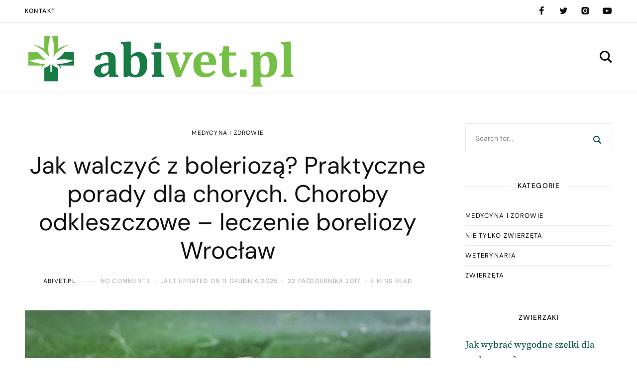

--- FILE ---
content_type: text/html; charset=UTF-8
request_url: https://abivet.pl/walczyc-bolerioza-praktyczne-porady-dla-chorych-choroby-odkleszczowe-leczenie-boreliozy-wroclaw/
body_size: 17002
content:
<!DOCTYPE html>
<html lang="pl-PL">
	<head>
		<meta charset="UTF-8" />
		<meta name="viewport" content="width=device-width, initial-scale=1">
		<link rel="profile" href="https://gmpg.org/xfn/11">
		<meta name='robots' content='index, follow, max-image-preview:large, max-snippet:-1, max-video-preview:-1' />

	<!-- This site is optimized with the Yoast SEO plugin v26.7 - https://yoast.com/wordpress/plugins/seo/ -->
	<link media="all" href="https://abivet.pl/wp-content/cache/autoptimize/css/autoptimize_8c66f1e77aa23ec999b1270314ef00c5.css" rel="stylesheet"><link media="screen" href="https://abivet.pl/wp-content/cache/autoptimize/css/autoptimize_ea1ae78f0fb2ae3f2b6d9c5e7a29b752.css" rel="stylesheet"><link media=" print" href="https://abivet.pl/wp-content/cache/autoptimize/css/autoptimize_41145e0545a7969674f5789b3865ff3e.css" rel="stylesheet"><title>Jak walczyć z boleriozą? Praktyczne porady dla chorych. Choroby odkleszczowe - leczenie boreliozy Wrocław - abivet.pl</title>
	<link rel="canonical" href="https://abivet.pl/walczyc-bolerioza-praktyczne-porady-dla-chorych-choroby-odkleszczowe-leczenie-boreliozy-wroclaw/" />
	<meta property="og:locale" content="pl_PL" />
	<meta property="og:type" content="article" />
	<meta property="og:title" content="Jak walczyć z boleriozą? Praktyczne porady dla chorych. Choroby odkleszczowe - leczenie boreliozy Wrocław - abivet.pl" />
	<meta property="og:description" content="Borelioza to choroba, której objawy mogą być trudne do zauważenia, a jej konsekwencje mogą być poważne, jeśli nie zostanie odpowiednio leczona. Po ugryzieniu przez kleszcza, warto zwracać uwagę na takie symptomy jak rumień wędrujący czy bóle stawów, które mogą wskazywać na rozwijającą się infekcję. Wczesna diagnoza i terapia są kluczowe dla skutecznego pokonania tej choroby. &hellip;" />
	<meta property="og:url" content="https://abivet.pl/walczyc-bolerioza-praktyczne-porady-dla-chorych-choroby-odkleszczowe-leczenie-boreliozy-wroclaw/" />
	<meta property="og:site_name" content="abivet.pl" />
	<meta property="article:published_time" content="2017-10-22T15:36:29+00:00" />
	<meta property="article:modified_time" content="2025-12-11T16:41:34+00:00" />
	<meta property="og:image" content="https://abivet.pl/wp-content/uploads/2017/12/boreliozy_1513528615.jpg" />
	<meta property="og:image:width" content="1280" />
	<meta property="og:image:height" content="829" />
	<meta property="og:image:type" content="image/jpeg" />
	<meta name="author" content="abivet.pl" />
	<meta name="twitter:card" content="summary_large_image" />
	<script type="application/ld+json" class="yoast-schema-graph">{"@context":"https://schema.org","@graph":[{"@type":"Article","@id":"https://abivet.pl/walczyc-bolerioza-praktyczne-porady-dla-chorych-choroby-odkleszczowe-leczenie-boreliozy-wroclaw/#article","isPartOf":{"@id":"https://abivet.pl/walczyc-bolerioza-praktyczne-porady-dla-chorych-choroby-odkleszczowe-leczenie-boreliozy-wroclaw/"},"author":{"name":"abivet.pl","@id":"https://abivet.pl/#/schema/person/1870fcde323db5c17f3e1bfc2c5dd9e2"},"headline":"Jak walczyć z boleriozą? Praktyczne porady dla chorych. Choroby odkleszczowe &#8211; leczenie boreliozy Wrocław","datePublished":"2017-10-22T15:36:29+00:00","dateModified":"2025-12-11T16:41:34+00:00","mainEntityOfPage":{"@id":"https://abivet.pl/walczyc-bolerioza-praktyczne-porady-dla-chorych-choroby-odkleszczowe-leczenie-boreliozy-wroclaw/"},"wordCount":1403,"publisher":{"@id":"https://abivet.pl/#organization"},"image":{"@id":"https://abivet.pl/walczyc-bolerioza-praktyczne-porady-dla-chorych-choroby-odkleszczowe-leczenie-boreliozy-wroclaw/#primaryimage"},"thumbnailUrl":"https://abivet.pl/wp-content/uploads/2017/12/boreliozy_1513528615.jpg","keywords":["choroby odkleszczowe","dobre tabletki na trądzik","echo serca poznań","leczenie migreny śląsk","magnez dobrze przyswajalny","maść na trądzik","migrena akupunktura","psychoterapia uzależnień poznań","rehabilitacja kolana Kraków","skuteczne leczenie trądziku","suplementy diety na oczy","suplementy na energię","tabletki na trądzik"],"articleSection":["Medycyna i zdrowie"],"inLanguage":"pl-PL"},{"@type":"WebPage","@id":"https://abivet.pl/walczyc-bolerioza-praktyczne-porady-dla-chorych-choroby-odkleszczowe-leczenie-boreliozy-wroclaw/","url":"https://abivet.pl/walczyc-bolerioza-praktyczne-porady-dla-chorych-choroby-odkleszczowe-leczenie-boreliozy-wroclaw/","name":"Jak walczyć z boleriozą? Praktyczne porady dla chorych. Choroby odkleszczowe - leczenie boreliozy Wrocław - abivet.pl","isPartOf":{"@id":"https://abivet.pl/#website"},"primaryImageOfPage":{"@id":"https://abivet.pl/walczyc-bolerioza-praktyczne-porady-dla-chorych-choroby-odkleszczowe-leczenie-boreliozy-wroclaw/#primaryimage"},"image":{"@id":"https://abivet.pl/walczyc-bolerioza-praktyczne-porady-dla-chorych-choroby-odkleszczowe-leczenie-boreliozy-wroclaw/#primaryimage"},"thumbnailUrl":"https://abivet.pl/wp-content/uploads/2017/12/boreliozy_1513528615.jpg","datePublished":"2017-10-22T15:36:29+00:00","dateModified":"2025-12-11T16:41:34+00:00","breadcrumb":{"@id":"https://abivet.pl/walczyc-bolerioza-praktyczne-porady-dla-chorych-choroby-odkleszczowe-leczenie-boreliozy-wroclaw/#breadcrumb"},"inLanguage":"pl-PL","potentialAction":[{"@type":"ReadAction","target":["https://abivet.pl/walczyc-bolerioza-praktyczne-porady-dla-chorych-choroby-odkleszczowe-leczenie-boreliozy-wroclaw/"]}]},{"@type":"ImageObject","inLanguage":"pl-PL","@id":"https://abivet.pl/walczyc-bolerioza-praktyczne-porady-dla-chorych-choroby-odkleszczowe-leczenie-boreliozy-wroclaw/#primaryimage","url":"https://abivet.pl/wp-content/uploads/2017/12/boreliozy_1513528615.jpg","contentUrl":"https://abivet.pl/wp-content/uploads/2017/12/boreliozy_1513528615.jpg","width":1280,"height":829,"caption":"JerzyGorecki / Pixabay"},{"@type":"BreadcrumbList","@id":"https://abivet.pl/walczyc-bolerioza-praktyczne-porady-dla-chorych-choroby-odkleszczowe-leczenie-boreliozy-wroclaw/#breadcrumb","itemListElement":[{"@type":"ListItem","position":1,"name":"Strona główna","item":"https://abivet.pl/"},{"@type":"ListItem","position":2,"name":"Jak walczyć z boleriozą? Praktyczne porady dla chorych. Choroby odkleszczowe &#8211; leczenie boreliozy Wrocław"}]},{"@type":"WebSite","@id":"https://abivet.pl/#website","url":"https://abivet.pl/","name":"abivet.pl","description":"Zwierzaki to nasza pasja","publisher":{"@id":"https://abivet.pl/#organization"},"potentialAction":[{"@type":"SearchAction","target":{"@type":"EntryPoint","urlTemplate":"https://abivet.pl/?s={search_term_string}"},"query-input":{"@type":"PropertyValueSpecification","valueRequired":true,"valueName":"search_term_string"}}],"inLanguage":"pl-PL"},{"@type":"Organization","@id":"https://abivet.pl/#organization","name":"abivet.pl","url":"https://abivet.pl/","logo":{"@type":"ImageObject","inLanguage":"pl-PL","@id":"https://abivet.pl/#/schema/logo/image/","url":"https://abivet.pl/wp-content/uploads/2020/05/logo.png","contentUrl":"https://abivet.pl/wp-content/uploads/2020/05/logo.png","width":550,"height":116,"caption":"abivet.pl"},"image":{"@id":"https://abivet.pl/#/schema/logo/image/"}},{"@type":"Person","@id":"https://abivet.pl/#/schema/person/1870fcde323db5c17f3e1bfc2c5dd9e2","name":"abivet.pl","image":{"@type":"ImageObject","inLanguage":"pl-PL","@id":"https://abivet.pl/#/schema/person/image/","url":"https://secure.gravatar.com/avatar/bfd83fde509db3de9c690690b87690711d492ee9717552382212a506974c8308?s=96&d=mm&r=g","contentUrl":"https://secure.gravatar.com/avatar/bfd83fde509db3de9c690690b87690711d492ee9717552382212a506974c8308?s=96&d=mm&r=g","caption":"abivet.pl"},"url":"https://abivet.pl/author/abivet-pl/"}]}</script>
	<!-- / Yoast SEO plugin. -->


<link href='https://fonts.gstatic.com' crossorigin rel='preconnect' />
<link rel="alternate" type="application/rss+xml" title="abivet.pl &raquo; Kanał z wpisami" href="https://abivet.pl/feed/" />
<link rel="alternate" type="application/rss+xml" title="abivet.pl &raquo; Kanał z komentarzami" href="https://abivet.pl/comments/feed/" />
<link rel="alternate" title="oEmbed (JSON)" type="application/json+oembed" href="https://abivet.pl/wp-json/oembed/1.0/embed?url=https%3A%2F%2Fabivet.pl%2Fwalczyc-bolerioza-praktyczne-porady-dla-chorych-choroby-odkleszczowe-leczenie-boreliozy-wroclaw%2F" />
<link rel="alternate" title="oEmbed (XML)" type="text/xml+oembed" href="https://abivet.pl/wp-json/oembed/1.0/embed?url=https%3A%2F%2Fabivet.pl%2Fwalczyc-bolerioza-praktyczne-porady-dla-chorych-choroby-odkleszczowe-leczenie-boreliozy-wroclaw%2F&#038;format=xml" />















<script src="https://abivet.pl/wp-includes/js/jquery/jquery.min.js?ver=3.7.1" id="jquery-core-js"></script>

<script id="yaffo-inline-js-after">
			/^((?!chrome|android).)*safari/i.test( navigator.userAgent ) && document.documentElement.classList.add( 'is-browser-safari' );

			if (location.pathname.match(/\/page\//)) {
				window.addEventListener('load', function() {
					var blogElement = document.getElementById('blog');

					if ( ! blogElement ) {
						return;
					}

					var blogRect = blogElement.getBoundingClientRect();
					var viewHeight = Math.max(document.documentElement.clientHeight, window.innerHeight);

					if ( ! ( blogRect.top - viewHeight >= 0 ) ) {
						return;
					}

					blogElement.scrollIntoView({
						behavior: 'smooth',
						block: 'start',
						duration: 200
					});
				});
			}

		
//# sourceURL=yaffo-inline-js-after
</script>


<link rel="https://api.w.org/" href="https://abivet.pl/wp-json/" /><link rel="alternate" title="JSON" type="application/json" href="https://abivet.pl/wp-json/wp/v2/posts/34" /><link rel="EditURI" type="application/rsd+xml" title="RSD" href="https://abivet.pl/xmlrpc.php?rsd" />
<meta name="generator" content="WordPress 6.9" />
<link rel='shortlink' href='https://abivet.pl/?p=34' />

		<!-- GA Google Analytics @ https://m0n.co/ga -->
		<script async src="https://www.googletagmanager.com/gtag/js?id=UA-101179247-35"></script>
		<script>
			window.dataLayer = window.dataLayer || [];
			function gtag(){dataLayer.push(arguments);}
			gtag('js', new Date());
			gtag('config', 'UA-101179247-35');
		</script>

	<!-- Analytics by WP Statistics - https://wp-statistics.com -->
<link rel="preload" as="font" href="https://abivet.pl/wp-content/themes/yaffo/assets/lib/nebotheme-icon/font/nebotheme-icon.woff2" crossorigin>	</head>
	<body data-rsssl=1 class="wp-singular post-template-default single single-post postid-34 single-format-standard wp-custom-logo wp-embed-responsive wp-theme-yaffo wp-child-theme-yaffo-child nebotheme-header--divider">
				<div id="site">
			<div class="site-inner">
								<header id="header" class="header">
					<div class="header-inner">
	
<div class="header-row header-top">
	<div class="header-row-inner">
		<div class="grid-container">
			<div class="grid-row">
				<div class="grid-col">
					<div class="header-element">
						
						<div class="nebotheme-navigation nebotheme-navigation-primary nebotheme-navigation--is-fallback"><nav class="navigation"><ul class="navigation-menu navigation-menu-horizontal sm"><li class="page_item page-item-191"><a href="https://abivet.pl/kontakt/"><span class="nav-item-text">Kontakt</span></a></li>
</ul>
</nav></div>
											</div>
				</div>
									<div class="grid-col grid-col-end flex-grow">
						<div class="header-element">
							
							<div class="nebotheme-social-icons-global"><div class="nebotheme-social-icons"><div class="nebotheme-social-icons__inner"><a href="#" rel="nofollow" class="nebotheme-icon-facebook" title="Facebook"></a><a href="#" rel="nofollow" class="nebotheme-icon-twitter" title="Twitter"></a><a href="#" rel="nofollow" class="nebotheme-icon-custom-instagram" title="Instagram"></a><a href="#" rel="nofollow" class="nebotheme-icon-youtube-play" title="YouTube"></a></div></div></div>
													</div>
					</div>
							</div>
		</div>
	</div>
</div><!-- .header-top -->
<div class="header-row header-main">
	<div class="header-row-inner">
		<div class="grid-container">
			<div class="grid-row flex-wrap-n">
								<div class="grid-col flex-grow">
					<div class="header-element">
								<div class="nebotheme-logo">
			<a href="https://abivet.pl" rel="home">
				<noscript><img src="https://abivet.pl/wp-content/uploads/2020/05/logo.png" alt="Zwierzaki to nasza pasja" title="Zwierzaki to nasza pasja" loading="lazy" srcset="https://abivet.pl/wp-content/uploads/2020/05/logo.png 1x, https://abivet.pl/wp-content/uploads/2020/05/logo.png 2x"></noscript><img class="lazyload" src='data:image/svg+xml,%3Csvg%20xmlns=%22http://www.w3.org/2000/svg%22%20viewBox=%220%200%20210%20140%22%3E%3C/svg%3E' data-src="https://abivet.pl/wp-content/uploads/2020/05/logo.png" alt="Zwierzaki to nasza pasja" title="Zwierzaki to nasza pasja" loading="lazy" data-srcset="https://abivet.pl/wp-content/uploads/2020/05/logo.png 1x, https://abivet.pl/wp-content/uploads/2020/05/logo.png 2x">
			</a>
		</div>
							</div>
				</div>
				<div class="grid-col grid-col-end">
					<div class="header-element">
						
						<a href="#" class="nebotheme-trigger nebotheme-icon-margin nebotheme-icon-custom-search" data-event="popup:search:show"></a>
											</div>
				</div>
			</div>
		</div>
	</div>
</div><!-- .header-main -->
<div class="header-row header-mobile">
	<div class="header-row-inner">
		<div class="grid-container">
			<div class="grid-row flex-wrap-n">
								<div class="grid-col flex-grow">
					<div class="header-element">
								<div class="nebotheme-logo">
			<a href="https://abivet.pl" rel="home">
				<noscript><img src="https://abivet.pl/wp-content/uploads/2020/05/logo.png" alt="Zwierzaki to nasza pasja" title="Zwierzaki to nasza pasja" loading="lazy" srcset="https://abivet.pl/wp-content/uploads/2020/05/logo.png 1x, https://abivet.pl/wp-content/uploads/2020/05/logo.png 2x"></noscript><img class="lazyload" src='data:image/svg+xml,%3Csvg%20xmlns=%22http://www.w3.org/2000/svg%22%20viewBox=%220%200%20210%20140%22%3E%3C/svg%3E' data-src="https://abivet.pl/wp-content/uploads/2020/05/logo.png" alt="Zwierzaki to nasza pasja" title="Zwierzaki to nasza pasja" loading="lazy" data-srcset="https://abivet.pl/wp-content/uploads/2020/05/logo.png 1x, https://abivet.pl/wp-content/uploads/2020/05/logo.png 2x">
			</a>
		</div>
							</div>
				</div>
				<div class="grid-col grid-col-end">
					<div class="header-element">
						
						<a href="#" class="nebotheme-trigger nebotheme-icon-margin nebotheme-icon-custom-search" data-event="popup:search:show"></a>
											</div>
				</div>
			</div>
		</div>
	</div>
</div><!-- .header-main -->
</div>
				</header><!-- #header -->
								<main id="main" class="main nebotheme-scroll-padding">
															<div class="site-content-sidebar">
						<div class="nebotheme-var-blocks">
								<div class="nebotheme-var-block sidebar-primary--exists" data-id="34">
				<div class="grid-container">
			<div class="site-content">
	<article class="nebotheme-post nebotheme-post-single post-34 post type-post status-publish format-standard has-post-thumbnail hentry category-medycyna-i-zdrowie tag-choroby-odkleszczowe tag-dobre-tabletki-na-tradzik tag-echo-serca-poznan tag-leczenie-migreny-slask tag-magnez-dobrze-przyswajalny tag-masc-na-tradzik tag-migrena-akupunktura tag-psychoterapia-uzaleznien-poznan tag-rehabilitacja-kolana-krakow tag-skuteczne-leczenie-tradziku tag-suplementy-diety-na-oczy tag-suplementy-na-energie tag-tabletki-na-tradzik" id="post-34"><div class="nebotheme-post__inner"><div class="nebotheme-post-single__header"><div class="nebotheme-post-single__header-inner"><div class="nebotheme-post__meta"><div class="nebotheme-post__meta__inner"><div class="nebotheme-post__meta__item" data-type="category">	<div class="nebotheme-meta nebotheme-meta-taxonomy" data-taxonomy="category" title="Kategorie">
		<div class="nebotheme-meta-taxonomy__inner">
							<a href="https://abivet.pl/kategoria/medycyna-i-zdrowie/" class="term">
					Medycyna i zdrowie				</a>
						</div>
	</div>
	</div></div></div><div class="nebotheme-post__title"><h1 class="entry-title"><span>Jak walczyć z boleriozą? Praktyczne porady dla chorych. Choroby odkleszczowe &#8211;  leczenie boreliozy Wrocław</span></h1></div><div class="nebotheme-post__meta"><div class="nebotheme-post__meta__inner"><div class="nebotheme-post__meta__item" data-type="author"><div class="nebotheme-meta nebotheme-meta-author"><a href="https://abivet.pl/author/abivet-pl/">abivet.pl</a></div></div><div class="nebotheme-post__meta__item" data-type="comments"><div class="nebotheme-meta nebotheme-meta-comments"><span class="comments-count">No Comments</span></div></div><div class="nebotheme-post__meta__item" data-type="update_date"><div class="nebotheme-meta nebotheme-meta-date"><span>Last updated on 11 grudnia 2025</span></div></div><div class="nebotheme-post__meta__item" data-type="date"><div class="nebotheme-meta nebotheme-meta-date"><span>22 października 2017</span></div></div><div class="nebotheme-post__meta__item" data-type="read_time"><div class="nebotheme-meta nebotheme-meta-read-time">5 Mins read</div></div></div></div></div></div>	<div class="nebotheme-post-single-view">
		<div class="nebotheme-post-single-view__inner">
			<figure class="nebotheme-post__image"><div class="nebotheme-post__image__inner"><img width="830" height="538" src="[data-uri]" class="nebotheme-post__image__item nebotheme-lazyload lazyload wp-post-image" alt="Boreliozy" data-zoomable="true" data-zoom-src="https://abivet.pl/wp-content/uploads/2017/12/boreliozy_1513528615.jpg" decoding="async" data-sizes="auto" data-ls-sizes="(max-width: 830px) 100vw, 830px" data-src="https://abivet.pl/wp-content/uploads/2017/12/boreliozy_1513528615.jpg" data-srcset="https://abivet.pl/wp-content/uploads/2017/12/boreliozy_1513528615.jpg 1280w, https://abivet.pl/wp-content/uploads/2017/12/boreliozy_1513528615-300x194.jpg 300w, https://abivet.pl/wp-content/uploads/2017/12/boreliozy_1513528615-768x497.jpg 768w, https://abivet.pl/wp-content/uploads/2017/12/boreliozy_1513528615-1024x663.jpg 1024w" title="Jak walczyć z boleriozą? Praktyczne porady dla chorych. Choroby odkleszczowe -  leczenie boreliozy Wrocław" /><span class="nebotheme-lazyload__animation"></span></div></figure>		</div>
	</div>
		<div class="entry-content-wrap">
		<div class="entry-content clearfix">
			<p>Borelioza to choroba, której objawy mogą być trudne do zauważenia, a jej konsekwencje mogą być poważne, jeśli nie zostanie odpowiednio leczona. Po ugryzieniu przez kleszcza, warto zwracać uwagę na takie symptomy jak rumień wędrujący czy bóle stawów, które mogą wskazywać na rozwijającą się infekcję. Wczesna diagnoza i terapia są kluczowe dla skutecznego pokonania tej choroby. W artykule znajdziesz praktyczne porady dotyczące leczenia boreliozy, a także informacje o domowych sposobach łagodzenia jej objawów oraz metodach zapobiegania zakażeniom. Dowiedz się, jak dbać o swoje zdrowie i uniknąć powikłań, które mogą wynikać z nieleczonej boreliozy.</p>
<h2>Jakie są objawy boreliozy i jak je rozpoznać?</h2>
<p>Borelioza, nazywana również chorobą z Lyme, jest infekcją przenoszoną przez kleszcze, której objawy mogą się różnić w zależności od fazy choroby. Wczesne objawy boreliozy często pojawiają się stopniowo, co może utrudniać diagnozę. Najbardziej charakterystycznym symptomem jest <strong>rumień wędrujący</strong>, który występuje w miejscu ukąszenia przez kleszcza. Objawia się on jako czerwona plama o jasniejszym środku, która może się powiększać w promieniu. Ten objaw zazwyczaj pojawia się w ciągu 3 do 30 dni po ugryzieniu.</p>
<p>Inne wczesne objawy choroby to:</p>
<ul>
<li><strong>Bóle głowy</strong> – mogą mieć różne nasilenie i przypominać migrenę.</li>
<li><strong>Zmęczenie</strong> – uczucie osłabienia czy przewlekłego zmęczenia, które może trwać przez dłuższy czas.</li>
<li><strong>Bóle stawów</strong> – najczęściej dotykają stawy kolanowe, ale mogą obejmować również inne stawy.</li>
</ul>
<p>Warto zwrócić uwagę na te objawy, zwłaszcza po ukąszeniu kleszcza, ponieważ wczesna diagnoza boreliozy jest kluczowa dla skutecznego leczenia. Często objawy mogą być mylone z innymi chorobami, co sprawia, że ważne jest, aby być czujnym i gdy zauważymy ich wystąpienie, skonsultować się z lekarzem. Możliwe są również późniejsze objawy boreliozy, które mogą się pojawić nawet po wielu miesiącach lub latach od ugryzienia, takie jak problemy z układem nerwowym, bóle mięśniowe czy problemy z sercem.</p>
<p>Rozpoznanie boreliozy opiera się nie tylko na obserwacji objawów, ale także na historii ukąszenia przez kleszcza oraz wynikach badań laboratoryjnych. Im szybciej podejmiemy działania i uzyskamy odpowiednią diagnozę, tym większe szanse na pełne wyleczenie i uniknięcie powikłań. Właściwa edukacja na temat objawów i ryzyka jest kluczowa w zapobieganiu boreliozie.</p>
<h2>Jak przebiega leczenie boreliozy?</h2>
<p>Leczenie boreliozy, choroby wywoływanej przez bakterie z rodzaju <strong>Borrelia</strong>, opiera się przede wszystkim na <strong>stosowaniu antybiotyków</strong>. Czas trwania terapii uzależniony jest od etapu choroby oraz nasilenia objawów.</p>
<p>W przypadku <strong>wczesnej boreliozy</strong>, gdy infekcja została rozpoznana na początkowym etapie, leczenie zazwyczaj trwa od <strong>10 do 21 dni</strong>. Antybiotyki, takie jak doksycyklina, amoksycylina czy cefuroksym, są najczęściej stosowane w tym przypadku i przynoszą zwykle dobre rezultaty. Szybkie rozpoczęcie leczenia ma kluczowe znaczenie dla skuteczności terapii.</p>
<p>W sytuacjach, gdy borelioza przekształca się w <strong>przewlekłą formę</strong>, leczenie może być bardziej złożone i dłuższe. Niekiedy konieczna jest dłuższa terapia, która może trwać kilka miesięcy. Obserwacje i regularne kontrole medyczne są niezwykle ważne, ponieważ pozwalają na bieżąco dostosować leczenie do potrzeb pacjenta, co może pomóc w zwalczaniu uporczywych objawów.</p>
<p>Decydując się na leczenie boreliozy, kluczowe jest <strong>ściśle przestrzeganie zaleceń lekarza</strong> oraz informowanie go o wszelkich niepokojących objawach czy reakcjach na leki. Regularne wizyty kontrolne umożliwiają monitorowanie postępów leczenia i wprowadzenie ewentualnych zmian w schemacie terapii, co może znacznie poprawić rokowania pacjenta.</p>
<h2>Jakie są domowe sposoby na łagodzenie objawów boreliozy?</h2>
<p>Borelioza to choroba wywoływana przez bakterie przenoszone przez kleszcze, a jej objawy mogą być dość uciążliwe. Oprócz konwencjonalnego leczenia, istnieje wiele <strong>domowych sposobów</strong>, które mogą wspierać proces zdrowienia i łagodzić dolegliwości.</p>
<p><p>Jednym z powszechnie zalecanych sposobów jest stosowanie ziół. Na przykład, <strong>nasturcja</strong> i <strong>czosnek</strong> mają właściwości przeciwdrobnoustrojowe, które mogą wspierać układ odpornościowy w walce z infekcją. Inne zioła, takie jak <strong>kurkuma</strong> i <strong>imbir</strong>, mogą pomóc w redukcji stanów zapalnych, co może przynieść ulgę w objawach bólowych.</p>
<p>Suplementy diety to kolejny sposób, aby wspomóc organizm. Suplementacja witaminy D oraz probiotyków może wspierać zdrowie układu odpornościowego, co jest istotne w przebiegu boreliozy. Z kolei <strong>omega-3</strong> kwasy tłuszczowe, obecne w rybach i olejach roślinnych, mogą mieć działanie przeciwzapalne, co może przyczynić się do złagodzenia objawów.</p>
<p>Techniki relaksacyjne, takie jak <strong>medytacja</strong> czy <strong>joga</strong>, również są pomocne w łagodzeniu objawów boreliozy. Te metody wpływają pozytywnie na psychikę oraz samopoczucie, co jest niezwykle ważne podczas radzenia sobie z przewlekłą chorobą. Regularne dążenie do równowagi emocjonalnej i redukcji stresu może znacząco wspierać proces zdrowienia.</p>
<p>Warto jednak pamiętać, że domowe sposoby powinny być traktowane jako <strong>uzupełnienie</strong> do tradycyjnego leczenia. Zaleca się skonsultowanie się z lekarzem przed rozpoczęciem jakiejkolwiek terapii. Współpraca z profesjonalistą pozwoli wybrać najbezpieczniejsze i najbardziej efektywne metody wsparcia w leczeniu boreliozy.</p>
<h2>Jakie są powikłania boreliozy?</h2>
<p>Borelioza, znana również jako choroba z Lyme, może prowadzić do poważnych powikłań, jeśli nie zostanie odpowiednio zdiagnozowana i leczona. Główne obszary, w których mogą wystąpić powikłania, to układ nerwowy, stawy oraz serce. Wczesne rozpoznanie i leczenie jest kluczowe dla zapobiegania trwałym uszkodzeniom zdrowotnym.</p>
<p>Jednym z najpoważniejszych powikłań jest neuropatia, która może objawiać się bólem, drętwieniem lub osłabieniem kończyn. W skrajnych przypadkach, borelioza może prowadzić do zapalenia opon mózgowych, co wiąże się z bardzo poważnymi symptomami, takimi jak silne bóle głowy, sztywność karku oraz problemy z równowagą i koordynacją.</p>
<p>Innym istotnym problemem są powikłania stawowe, które obejmują zapalenie stawów. Osoby dotknięte boreliozą mogą doświadczać silnych bólów stawów, obrzęków oraz ograniczenia ruchomości. Takie objawy mogą pojawiać się okresowo i utrzymywać się przez dłuższy czas, nawet po zastosowaniu leczenia antybiotykowego.</p>
<p>Problemy kardiologiczne są kolejnym obszarem zagrożenia. Borelioza może prowadzić do zaburzeń rytmu serca, znanymi jako blok przedsionkowo-komorowy. To stan, który może wymagać hospitalizacji oraz w niektórych przypadkach interwencji medycznej. Objawy tego typu powikłań mogą obejmować duszności, zawroty głowy oraz uczucie kołatania serca.</p>
<p>W związku z tym, kluczowe jest, aby nie bagatelizować objawów boreliozy, takich jak rumień wędrujący, gorączka, zmęczenie czy bóle mięśniowe. W przypadku ich wystąpienia, warto jak najszybciej skonsultować się z lekarzem, aby zminimalizować ryzyko powikłań i zapewnić sobie odpowiednią opiekę. Wczesne rozpoznanie jest fundamentem skutecznego leczenia i zapobiegania poważnym, długotrwałym skutkom zdrowotnym.</p>
<h2>Jak zapobiegać zakażeniu boreliozą?</h2>
<p>Zapobieganie boreliozie, chorobie przenoszonej przez kleszcze, jest kluczowe dla ochrony zdrowia, szczególnie w obszarach, gdzie te owady są powszechne. Najważniejszym krokiem w tej prewencji jest unikanie ukąszeń kleszczy.</p>
<p>Aby skutecznie chronić się przed kleszczami, warto stosować różne metody:</p>
<ul>
<li><strong>Używanie repelentów</strong> &#8211; Preparaty zawierające DEET lub ikarydynę mogą skutecznie odstraszać kleszcze. Należy nakładać je na odsłoniętą skórę oraz odzież przed wejściem do obszarów zalesionych lub trawiastych.</li>
<li><strong>Odpowiedni ubiór</strong> &#8211; Wybierając się w teren, dobrze jest zakładać długie spodnie i długie rękawy. Jasna odzież pozwala łatwiej zauważyć kleszcze, które próbują się wspiąć.</li>
<li><strong>Regularne sprawdzanie ciała</strong> &#8211; Po powrocie z wycieczki należy dokładnie sprawdzić siebie i innych członków rodziny, szczególnie w okolicy pach, uszu, szyi oraz innych miejsc, gdzie kleszcze mogą się ukrywać.</li>
</ul>
<p>Edukacja na temat kleszczy i ich środowiska jest także istotnym elementem zapobiegania. Warto znać miejsca, gdzie kleszcze najczęściej występują – są to zazwyczaj lasy, łąki i wysokie trawy. Zrozumienie, jak unikać kontaktu z kleszczami, może znacząco zmniejszyć ryzyko zakażenia. Dodatkowo, osoby aktywne na świeżym powietrzu powinny znać i stosować zasady prawidłowego postępowania po ukąszeniu, aby jak najszybciej zareagować w razie potrzeby. Regularne informowanie się o lokalnych przypadkach boreliozy również pozwala na lepsze dostosowanie działań prewencyjnych.</p>
<div class='yarpp yarpp-related yarpp-related-website yarpp-template-list'>
<!-- YARPP List -->
<h3>Powiązane wpisy:</h3><ol>
<li><a href="https://abivet.pl/skutecznie-rzucic-palenie-nalogi-psychoterapia-uzaleznien-poznan/" rel="bookmark" title="Jak skutecznie rzucić palenie? Nałogi: psychoterapia uzależnień Poznań">Jak skutecznie rzucić palenie? Nałogi: psychoterapia uzależnień Poznań</a> <small>Rzucenie palenia to nie tylko wyzwanie, ale i szansa na lepsze życie. Wiele osób zmaga się z trudnościami związanymi z tym nałogiem,...</small></li>
<li><a href="https://abivet.pl/profilaktyka-zdrowych-oczu-o-czym-warto-pamietac-suplementy-diety-oczy-sklep-internetowy/" rel="bookmark" title="Profilaktyka zdrowych oczu &#8211; o czym warto pamiętać? Suplementy diety na oczy &#8211; sklep internetowy">Profilaktyka zdrowych oczu &#8211; o czym warto pamiętać? Suplementy diety na oczy &#8211; sklep internetowy</a> <small>Nasze oczy są niezwykle ważnym narządem, którego zdrowie często bagatelizujemy w codziennym życiu. W dobie wszechobecnych ekranów, zanieczyszczeń i niezdrowych nawyków, narażamy...</small></li>
<li><a href="https://abivet.pl/zdrowy-tryb-zycia-jako-podstawa-dbania-o-sylwetke-kwas-hydroksycytrynowy-hca/" rel="bookmark" title="Zdrowy tryb życia jako podstawa dbania o sylwetkę &#8211; kwas hydroksycytrynowy HCA">Zdrowy tryb życia jako podstawa dbania o sylwetkę &#8211; kwas hydroksycytrynowy HCA</a> <small>W dzisiejszych czasach coraz więcej osób poszukuje skutecznych metod na poprawę sylwetki i zdrowia. Kwas hydroksycytrynowy, znany jako HCA, staje się coraz...</small></li>
<li><a href="https://abivet.pl/dbanie-o-uklad-krazenia-jako-element-zdrowego-stylu-zycia-zawal-serca-profilaktyka-arytmia-serca/" rel="bookmark" title="Dbanie o układ krążenia jako element zdrowego stylu życia &#8211; zawał serca profilaktyka. Arytmia serca">Dbanie o układ krążenia jako element zdrowego stylu życia &#8211; zawał serca profilaktyka. Arytmia serca</a> <small>Dbanie o układ krążenia to nie tylko kwestia zdrowia, ale także kluczowy element stylu życia, który może znacząco wpłynąć na jakość codzienności....</small></li>
</ol>
</div>
					</div>
	</div>
	<footer class="nebotheme-post-single__footer">
	<div class="nebotheme-post__meta"><div class="nebotheme-post__meta__inner"><div class="nebotheme-post__meta__item" data-type="post_tag">	<div class="nebotheme-meta nebotheme-meta-taxonomy" data-taxonomy="post_tag" title="Tagi">
		<div class="nebotheme-meta-taxonomy__inner">
							<a href="https://abivet.pl/zagadnienie/choroby-odkleszczowe/" class="term">
					choroby odkleszczowe				</a>
								<a href="https://abivet.pl/zagadnienie/dobre-tabletki-na-tradzik/" class="term">
					dobre tabletki na trądzik				</a>
								<a href="https://abivet.pl/zagadnienie/echo-serca-poznan/" class="term">
					echo serca poznań				</a>
								<a href="https://abivet.pl/zagadnienie/leczenie-migreny-slask/" class="term">
					leczenie migreny śląsk				</a>
								<a href="https://abivet.pl/zagadnienie/magnez-dobrze-przyswajalny/" class="term">
					magnez dobrze przyswajalny				</a>
								<a href="https://abivet.pl/zagadnienie/masc-na-tradzik/" class="term">
					maść na trądzik				</a>
								<a href="https://abivet.pl/zagadnienie/migrena-akupunktura/" class="term">
					migrena akupunktura				</a>
								<a href="https://abivet.pl/zagadnienie/psychoterapia-uzaleznien-poznan/" class="term">
					psychoterapia uzależnień poznań				</a>
								<a href="https://abivet.pl/zagadnienie/rehabilitacja-kolana-krakow/" class="term">
					rehabilitacja kolana Kraków				</a>
								<a href="https://abivet.pl/zagadnienie/skuteczne-leczenie-tradziku/" class="term">
					skuteczne leczenie trądziku				</a>
								<a href="https://abivet.pl/zagadnienie/suplementy-diety-na-oczy/" class="term">
					suplementy diety na oczy				</a>
								<a href="https://abivet.pl/zagadnienie/suplementy-na-energie/" class="term">
					suplementy na energię				</a>
								<a href="https://abivet.pl/zagadnienie/tabletki-na-tradzik/" class="term">
					tabletki na trądzik				</a>
						</div>
	</div>
	</div></div></div><div class="nebotheme-share-buttons nebotheme-social-icons" data-settings="{&quot;title&quot;:&quot;Jak walczy\u0107 z bolerioz\u0105? Praktyczne porady dla chorych. Choroby odkleszczowe &#8211;  leczenie boreliozy Wroc\u0142aw&quot;,&quot;text&quot;:&quot;Borelioza to choroba, kt\u00f3rej objawy mog\u0105 by\u0107 trudne do zauwa\u017cenia, a jej konsekwencje mog\u0105 by\u0107 powa\u017cne, je\u015bli nie zostanie odpowiednio leczona. Po ugryzieniu przez kleszcza, warto zwraca\u0107 uwag\u0119 na takie symptomy jak rumie\u0144 w\u0119druj\u0105cy czy b\u00f3le staw\u00f3w, kt\u00f3re mog\u0105 wskazywa\u0107 na rozwijaj\u0105c\u0105 si\u0119 infekcj\u0119. Wczesna diagnoza i terapia s\u0105 kluczowe dla skutecznego pokonania tej choroby. &hellip;&quot;,&quot;image&quot;:&quot;https:\/\/abivet.pl\/wp-content\/uploads\/2017\/12\/boreliozy_1513528615.jpg&quot;,&quot;twitter_prefix_text&quot;:&quot;Check out this article&quot;,&quot;url&quot;:&quot;https:\/\/abivet.pl\/walczyc-bolerioza-praktyczne-porady-dla-chorych-choroby-odkleszczowe-leczenie-boreliozy-wroclaw\/&quot;}"><span class="before">Shares</span><div class="nebotheme-social-icons__inner"><a class="nebotheme-share-buttons__item nebotheme-icon-facebook" href="#" data-type="facebook" title="Facebook"></a><a class="nebotheme-share-buttons__item nebotheme-icon-twitter" href="#" data-type="twitter" title="Twitter"></a><a class="nebotheme-share-buttons__item nebotheme-icon-pinterest-circled" href="#" data-type="pinterest" title="Pinterest"></a><a class="nebotheme-share-buttons__item nebotheme-icon-mail-alt" href="#" data-type="email" title="Email"></a><a class="nebotheme-share-buttons__item" href="#" data-type="separator" ></a><a class="nebotheme-share-buttons__item nebotheme-icon-telegram" href="#" data-type="telegram" title="Telegram"></a><a class="nebotheme-share-buttons__item nebotheme-icon-linkedin" href="#" data-type="linkedin" title="Linkedin"></a><a class="nebotheme-share-buttons__item nebotheme-icon-reddit" href="#" data-type="reddit" title="Reddit"></a><a class="nebotheme-share-buttons__item nebotheme-icon-stumbleupon" href="#" data-type="stumbleupon" title="Stumbleupon"></a><a class="nebotheme-share-buttons__item nebotheme-icon-whatsapp" href="#" data-type="whatsapp" title="Whatsapp"></a>		</div>
	</div>
		<aside class="nebotheme-post-single-pagination">
					<div class="nebotheme-post-single-pagination__item previous">
				<div class="description">
					<span>Previous Post</span>
				</div>
				<h3 class="link-wrap"><a href="https://abivet.pl/dbanie-o-uklad-krazenia-jako-element-zdrowego-stylu-zycia-zawal-serca-profilaktyka-arytmia-serca/">Dbanie o układ krążenia jako element zdrowego stylu życia &#8211; zawał serca profilaktyka. Arytmia serca</a></h3>
			</div>
						<div class="nebotheme-post-single-pagination__item next">
				<div class="description">
					<span>Next Post</span>
				</div>
				<h3 class="link-wrap"><a href="https://abivet.pl/zwyrodnienia-kregoslupa-epidemia-xxi-wieku-kolnierze-stabilizujace-polsztywny/">Zwyrodnienia kręgosłupa &#8211; epidemia XXI wieku. Kołnierze stabilizujące półsztywny</a></h3>
			</div>
				</aside>
	</footer>
</div></article>		</div><!-- .site-content -->
					<aside class="sidebar">
			<div class="sidebar-inner">
				<div id="search-3" class="widget widget_search">	<div class="nebotheme-search">
				<form role="search" method="get" action="https://abivet.pl/" autocomplete="off">
			<div class="nebotheme-search__inner">
				<div class="nebotheme-search__item search-field-wrap">
					<input type="search" name="s" title="Search for..."  placeholder="Search for..." value="" class="search-field" required/>
				</div>
				<div class="nebotheme-search__item search-submit-wrap">
					<button type="submit" title="Search" class="search-submit nebotheme-icon-margin nebotheme-icon-custom-search" >
											</button>
				</div>
			</div>
		</form>
				<div class="nebotheme-ajax-search">
			<div class="nebotheme-ajax-search__preloader"></div>
			<div class="nebotheme-ajax-search__list"></div>
		</div>
			</div>
	</div><div id="categories-3" class="widget widget_categories"><h5 class="widget-title"><span>Kategorie</span></h5>
			<ul>
					<li class="cat-item cat-item-2"><a href="https://abivet.pl/kategoria/medycyna-i-zdrowie/">Medycyna i zdrowie</a>
</li>
	<li class="cat-item cat-item-59"><a href="https://abivet.pl/kategoria/nie-tylko-zwierzeta/">Nie tylko zwierzęta</a>
</li>
	<li class="cat-item cat-item-42"><a href="https://abivet.pl/kategoria/weterynaria/">Weterynaria</a>
</li>
	<li class="cat-item cat-item-60"><a href="https://abivet.pl/kategoria/zwierzeta/">Zwierzęta</a>
</li>
			</ul>

			</div><div id="arpw-widget-5" class="widget arpw-widget-random"><h5 class="widget-title"><span>Zwierzaki</span></h5><div class="arpw-random-post "><ul class="arpw-ul"><li class="arpw-li arpw-clearfix"><a class="arpw-title" href="https://abivet.pl/jak-wybrac-wygodne-szelki-dla-malego-psa/" rel="bookmark">Jak wybrać wygodne szelki dla małego psa?</a></li><li class="arpw-li arpw-clearfix"><a class="arpw-title" href="https://abivet.pl/5-sposobow-na-to-by-owczarek-niemiecki-dlugowlosy-wygladal-jak-prawdziwy-wilk/" rel="bookmark">5 sposobów na to, by owczarek niemiecki długowłosy wyglądał jak prawdziwy wilk</a></li><li class="arpw-li arpw-clearfix"><a class="arpw-title" href="https://abivet.pl/male-rasy-psow/" rel="bookmark">Małe rasy psów</a></li><li class="arpw-li arpw-clearfix"><a class="arpw-title" href="https://abivet.pl/fretki-co-trzeba-o-nich-wiedziec/" rel="bookmark">Fretki: Co trzeba o nich wiedzieć</a></li><li class="arpw-li arpw-clearfix"><a class="arpw-title" href="https://abivet.pl/10-najczestszych-chorob-yorkshire-terriera/" rel="bookmark">10 najczęstszych chorób Yorkshire Terriera</a></li></ul></div><!-- Generated by https://wordpress.org/plugins/advanced-random-posts-widget/ --></div>
		<div id="recent-posts-3" class="widget widget_recent_entries">
		<h5 class="widget-title"><span>Ostatnie wpisy</span></h5>
		<ul>
											<li>
					<a href="https://abivet.pl/nowoczesne-podejscie-do-hodowli-zwierzat-miedzy-etyka-a-efektywnoscia/">Nowoczesne podejście do hodowli zwierząt – między etyką a efektywnością</a>
									</li>
											<li>
					<a href="https://abivet.pl/stomatologia-zachowawcza-jak-dbac-o-zdrowie-zebow-na-co-dzien/">Stomatologia zachowawcza: jak dbać o zdrowie zębów na co dzień</a>
									</li>
											<li>
					<a href="https://abivet.pl/dlaczego-szelki-bezuciskowe-to-najlepszy-wybor-dla-twojego-psa/">Dlaczego szelki bezuciskowe to najlepszy wybór dla Twojego psa?</a>
									</li>
											<li>
					<a href="https://abivet.pl/czym-jest-rehabilitacja-i-jak-moze-poprawic-jakosc-zycia/">Czym jest rehabilitacja i jak może poprawić jakość życia?</a>
									</li>
											<li>
					<a href="https://abivet.pl/naturalne-piekno-mebli-drewnianych-w-twoim-domu/">Naturalne piękno mebli drewnianych w Twoim domu</a>
									</li>
					</ul>

		</div><div id="recent-comments-3" class="widget widget_recent_comments"><h5 class="widget-title"><span>Najnowsze komentarze</span></h5><ul id="recentcomments"></ul></div><div id="arpw-widget-6" class="widget arpw-widget-random"><h5 class="widget-title"><span>Polecamy</span></h5><div class="arpw-random-post "><ul class="arpw-ul"><li class="arpw-li arpw-clearfix"><a class="arpw-title" href="https://abivet.pl/jaka-powinna-byc-karma-dla-kota/" rel="bookmark">Jaka powinna być karma dla kota?</a><div class="arpw-summary">Koty, tak jak ludzie mają bardzo wrażliwe żołądki, dlatego trzeba bardzo ostrożnie podchodzić do każdych zmian pokarmowych. Gdy zostanie &hellip;</div></li><li class="arpw-li arpw-clearfix"><a class="arpw-title" href="https://abivet.pl/weterynarz-calodobowy-w-warszawie-radzi-jak-zadbac-o-zwierze-w-przypadku-naglej-choroby/" rel="bookmark">Weterynarz całodobowy w Warszawie radzi, jak zadbać o zwierzę w przypadku nagłej choroby!</a><div class="arpw-summary">Jak u ludzi, tak i u zwierząt zdarzają się nagłe wypadki ze zdrowiem, w których ciężko jest utrzymać spokój. &hellip;</div></li><li class="arpw-li arpw-clearfix"><a class="arpw-title" href="https://abivet.pl/labrador-czekoladowy-hodowla-athemi/" rel="bookmark">Labrador czekoladowy hodowla Athemi</a><div class="arpw-summary">Jak zdobyć wiernego, oddanego przyjaciela, który będzie przy nas na dobre i na złe? Odpowiedź na to pytane jest &hellip;</div></li><li class="arpw-li arpw-clearfix"><a class="arpw-title" href="https://abivet.pl/wedkarstwo-dawniej-i-dzis/" rel="bookmark">Wędkarstwo dawniej i dziś</a><div class="arpw-summary">Wędkarstwo to zajęcie nadal bardzo popularne w naszym kraju i tak naprawdę niezmiennie od wielu lat przewija się ono &hellip;</div></li><li class="arpw-li arpw-clearfix"><a class="arpw-title" href="https://abivet.pl/tluszczak-u-psa-przyczyny-objawy-i-leczenie/" rel="bookmark">Tłuszczak u psa – przyczyny, objawy i leczenie</a><div class="arpw-summary">Częstym problemem występującym u psów i wzbudzającym niepokój opiekunów są niewielkie, miękkie guzy pod skórą. W wielu przypadkach nie &hellip;</div></li></ul></div><!-- Generated by https://wordpress.org/plugins/advanced-random-posts-widget/ --></div><div id="archives-3" class="widget widget_archive"><h5 class="widget-title"><span>Archiwa</span></h5>
			<ul>
					<li><a href='https://abivet.pl/2025/10/'>październik 2025</a></li>
	<li><a href='https://abivet.pl/2025/08/'>sierpień 2025</a></li>
	<li><a href='https://abivet.pl/2025/07/'>lipiec 2025</a></li>
	<li><a href='https://abivet.pl/2025/05/'>maj 2025</a></li>
	<li><a href='https://abivet.pl/2025/03/'>marzec 2025</a></li>
	<li><a href='https://abivet.pl/2024/11/'>listopad 2024</a></li>
	<li><a href='https://abivet.pl/2024/07/'>lipiec 2024</a></li>
	<li><a href='https://abivet.pl/2024/06/'>czerwiec 2024</a></li>
	<li><a href='https://abivet.pl/2024/05/'>maj 2024</a></li>
	<li><a href='https://abivet.pl/2024/04/'>kwiecień 2024</a></li>
	<li><a href='https://abivet.pl/2024/01/'>styczeń 2024</a></li>
	<li><a href='https://abivet.pl/2023/12/'>grudzień 2023</a></li>
	<li><a href='https://abivet.pl/2023/11/'>listopad 2023</a></li>
	<li><a href='https://abivet.pl/2023/08/'>sierpień 2023</a></li>
	<li><a href='https://abivet.pl/2023/07/'>lipiec 2023</a></li>
	<li><a href='https://abivet.pl/2023/06/'>czerwiec 2023</a></li>
	<li><a href='https://abivet.pl/2023/05/'>maj 2023</a></li>
	<li><a href='https://abivet.pl/2023/04/'>kwiecień 2023</a></li>
	<li><a href='https://abivet.pl/2023/03/'>marzec 2023</a></li>
	<li><a href='https://abivet.pl/2022/12/'>grudzień 2022</a></li>
	<li><a href='https://abivet.pl/2022/11/'>listopad 2022</a></li>
	<li><a href='https://abivet.pl/2022/10/'>październik 2022</a></li>
	<li><a href='https://abivet.pl/2022/09/'>wrzesień 2022</a></li>
	<li><a href='https://abivet.pl/2022/08/'>sierpień 2022</a></li>
	<li><a href='https://abivet.pl/2022/07/'>lipiec 2022</a></li>
	<li><a href='https://abivet.pl/2022/06/'>czerwiec 2022</a></li>
	<li><a href='https://abivet.pl/2022/04/'>kwiecień 2022</a></li>
	<li><a href='https://abivet.pl/2022/03/'>marzec 2022</a></li>
	<li><a href='https://abivet.pl/2022/02/'>luty 2022</a></li>
	<li><a href='https://abivet.pl/2022/01/'>styczeń 2022</a></li>
	<li><a href='https://abivet.pl/2021/12/'>grudzień 2021</a></li>
	<li><a href='https://abivet.pl/2021/09/'>wrzesień 2021</a></li>
	<li><a href='https://abivet.pl/2021/08/'>sierpień 2021</a></li>
	<li><a href='https://abivet.pl/2021/07/'>lipiec 2021</a></li>
	<li><a href='https://abivet.pl/2021/06/'>czerwiec 2021</a></li>
	<li><a href='https://abivet.pl/2021/05/'>maj 2021</a></li>
	<li><a href='https://abivet.pl/2021/04/'>kwiecień 2021</a></li>
	<li><a href='https://abivet.pl/2021/02/'>luty 2021</a></li>
	<li><a href='https://abivet.pl/2021/01/'>styczeń 2021</a></li>
	<li><a href='https://abivet.pl/2020/12/'>grudzień 2020</a></li>
	<li><a href='https://abivet.pl/2020/11/'>listopad 2020</a></li>
	<li><a href='https://abivet.pl/2020/10/'>październik 2020</a></li>
	<li><a href='https://abivet.pl/2020/09/'>wrzesień 2020</a></li>
	<li><a href='https://abivet.pl/2020/07/'>lipiec 2020</a></li>
	<li><a href='https://abivet.pl/2020/06/'>czerwiec 2020</a></li>
	<li><a href='https://abivet.pl/2020/05/'>maj 2020</a></li>
	<li><a href='https://abivet.pl/2020/04/'>kwiecień 2020</a></li>
	<li><a href='https://abivet.pl/2020/03/'>marzec 2020</a></li>
	<li><a href='https://abivet.pl/2020/02/'>luty 2020</a></li>
	<li><a href='https://abivet.pl/2020/01/'>styczeń 2020</a></li>
	<li><a href='https://abivet.pl/2019/12/'>grudzień 2019</a></li>
	<li><a href='https://abivet.pl/2019/11/'>listopad 2019</a></li>
	<li><a href='https://abivet.pl/2019/10/'>październik 2019</a></li>
	<li><a href='https://abivet.pl/2019/09/'>wrzesień 2019</a></li>
	<li><a href='https://abivet.pl/2019/08/'>sierpień 2019</a></li>
	<li><a href='https://abivet.pl/2019/07/'>lipiec 2019</a></li>
	<li><a href='https://abivet.pl/2019/06/'>czerwiec 2019</a></li>
	<li><a href='https://abivet.pl/2019/05/'>maj 2019</a></li>
	<li><a href='https://abivet.pl/2019/04/'>kwiecień 2019</a></li>
	<li><a href='https://abivet.pl/2019/03/'>marzec 2019</a></li>
	<li><a href='https://abivet.pl/2019/01/'>styczeń 2019</a></li>
	<li><a href='https://abivet.pl/2018/12/'>grudzień 2018</a></li>
	<li><a href='https://abivet.pl/2018/11/'>listopad 2018</a></li>
	<li><a href='https://abivet.pl/2018/10/'>październik 2018</a></li>
	<li><a href='https://abivet.pl/2018/08/'>sierpień 2018</a></li>
	<li><a href='https://abivet.pl/2018/04/'>kwiecień 2018</a></li>
	<li><a href='https://abivet.pl/2018/03/'>marzec 2018</a></li>
	<li><a href='https://abivet.pl/2017/12/'>grudzień 2017</a></li>
	<li><a href='https://abivet.pl/2017/11/'>listopad 2017</a></li>
	<li><a href='https://abivet.pl/2017/10/'>październik 2017</a></li>
	<li><a href='https://abivet.pl/2017/09/'>wrzesień 2017</a></li>
	<li><a href='https://abivet.pl/2017/08/'>sierpień 2017</a></li>
	<li><a href='https://abivet.pl/2017/06/'>czerwiec 2017</a></li>
	<li><a href='https://abivet.pl/2017/05/'>maj 2017</a></li>
	<li><a href='https://abivet.pl/2017/04/'>kwiecień 2017</a></li>
	<li><a href='https://abivet.pl/2017/03/'>marzec 2017</a></li>
			</ul>

			</div><div id="arpw-widget-7" class="widget arpw-widget-random"><h5 class="widget-title"><span>Warto przeczytać</span></h5><div class="arpw-random-post "><ul class="arpw-ul"><li class="arpw-li arpw-clearfix"><a class="arpw-title" href="https://abivet.pl/jaka-powinna-byc-karma-dla-kota/" rel="bookmark">Jaka powinna być karma dla kota?</a></li><li class="arpw-li arpw-clearfix"><a class="arpw-title" href="https://abivet.pl/walczyc-tradzikiem-tabletki-tradzik-skuteczne-leczenie-tradziku-dobra-masc-pryszcze/" rel="bookmark">Jak walczyć z trądzikiem? Tabletki na trądzik &#8211; skuteczne leczenie trądziku. Dobra maść na pryszcze</a></li><li class="arpw-li arpw-clearfix"> <a href="https://www.dentsm.pl/protetyka" target="_blank">specjalista protetyk bemowo</a></li><li class="arpw-li arpw-clearfix"><a class="arpw-title" href="https://abivet.pl/dieta-dziecka-a-weganizm/" rel="bookmark">Dieta dziecka a weganizm</a></li><li class="arpw-li arpw-clearfix"><a class="arpw-title" href="https://abivet.pl/czym-charakteryzuje-sie-profesjonalny-inkubator-do-jaj/" rel="bookmark">Czym charakteryzuje się profesjonalny inkubator do jaj?</a></li><li class="arpw-li arpw-clearfix"><a class="arpw-title" href="https://abivet.pl/naturalne-piekno-mebli-drewnianych-w-twoim-domu/" rel="bookmark">Naturalne piękno mebli drewnianych w Twoim domu</a></li></ul></div><!-- Generated by https://wordpress.org/plugins/advanced-random-posts-widget/ --></div>			</div>
		</aside><!-- .sidebar -->
				</div><!-- .grid-container -->
			<div class="nebotheme-related ta-c">
		<div class="grid-container">
			<h6 class="nebotheme-related__title">
				You might also like			</h6>
				<div class="nebotheme-slider" style="--columns-default: 3">
		<div class="nebotheme-slider__inner">
			<div class="nebotheme-slider__slick" data-slider-options="{&quot;slidesToShow&quot;:3,&quot;adaptiveHeight&quot;:true,&quot;slidesToScroll&quot;:3,&quot;arrows&quot;:true}">
				<div class="nebotheme-slider__item"><article class="nebotheme-post nebotheme-post--blog nebotheme-post--grid post-628 post type-post status-publish format-standard has-post-thumbnail hentry category-medycyna-i-zdrowie" id="post-628"><div class="nebotheme-post__inner"><figure class="nebotheme-post__image"><div class="nebotheme-post__image__inner"><a href="https://abivet.pl/stomatologia-zachowawcza-jak-dbac-o-zdrowie-zebow-na-co-dzien/" class="nebotheme-post__image__link"></a><img width="580" height="382" src="[data-uri]" class="nebotheme-post__image__item nebotheme-lazyload lazyload wp-post-image" alt="Dentysta" decoding="async" data-sizes="auto" data-ls-sizes="(max-width: 580px) 100vw, 580px" data-src="https://abivet.pl/wp-content/uploads/2025/08/dentysta_1754652350.jpg" data-srcset="https://abivet.pl/wp-content/uploads/2025/08/dentysta_1754652350.jpg 1280w, https://abivet.pl/wp-content/uploads/2025/08/dentysta_1754652350-300x198.jpg 300w, https://abivet.pl/wp-content/uploads/2025/08/dentysta_1754652350-1024x675.jpg 1024w, https://abivet.pl/wp-content/uploads/2025/08/dentysta_1754652350-768x506.jpg 768w" title="Stomatologia zachowawcza: jak dbać o zdrowie zębów na co dzień" /><span class="nebotheme-lazyload__animation"></span></div></figure><div class="nebotheme-post__meta"><div class="nebotheme-post__meta__inner"><div class="nebotheme-post__meta__item" data-type="category">	<div class="nebotheme-meta nebotheme-meta-taxonomy" data-taxonomy="category" title="Kategorie">
		<div class="nebotheme-meta-taxonomy__inner">
							<a href="https://abivet.pl/kategoria/medycyna-i-zdrowie/" class="term">
					Medycyna i zdrowie				</a>
						</div>
	</div>
	</div></div></div><div class="nebotheme-post__title"><h3 class="entry-title"><a href="https://abivet.pl/stomatologia-zachowawcza-jak-dbac-o-zdrowie-zebow-na-co-dzien/"><span>Stomatologia zachowawcza: jak dbać o zdrowie zębów na co dzień</span></a></h3></div><div class="nebotheme-post__meta"><div class="nebotheme-post__meta__inner"><div class="nebotheme-post__meta__item" data-type="read_time"><div class="nebotheme-meta nebotheme-meta-read-time">3 Mins read</div></div><div class="nebotheme-post__meta__item" data-type="date"><div class="nebotheme-meta nebotheme-meta-date"><span>1 sierpnia 2025</span></div></div></div></div>	<div class="nebotheme-post__excerpt">
		<p>Stomatologia zachowawcza to kluczowy filar zdrowia jamy ustnej, który nie tylko chroni nasze zęby przed chorobami, ale również znacząco wpływa na jakość życia. Dzięki innowacyjnym technikom i metodom, specjalista w tej dziedzinie potrafi skutecznie zapobiegać próchnicy oraz leczyć ubytki, co pozwala na zachowanie naturalnych zębów. W miastach takich jak Kraków dostępność nowoczesnych usług stomatologicznych sprawia, &hellip;</p>
	</div>
	</div></article></div><div class="nebotheme-slider__item"><article class="nebotheme-post nebotheme-post--blog nebotheme-post--grid post-231 post type-post status-publish format-standard has-post-thumbnail hentry category-medycyna-i-zdrowie" id="post-231"><div class="nebotheme-post__inner"><figure class="nebotheme-post__image"><div class="nebotheme-post__image__inner"><a href="https://abivet.pl/pecherze-spowodowane-otarciem/" class="nebotheme-post__image__link"></a><img width="580" height="387" src="[data-uri]" class="nebotheme-post__image__item nebotheme-lazyload lazyload wp-post-image" alt="Wędrówka" decoding="async" data-sizes="auto" data-ls-sizes="(max-width: 580px) 100vw, 580px" data-src="https://abivet.pl/wp-content/uploads/2021/05/wedrowka_1620918830.jpg" data-srcset="https://abivet.pl/wp-content/uploads/2021/05/wedrowka_1620918830.jpg 1280w, https://abivet.pl/wp-content/uploads/2021/05/wedrowka_1620918830-300x200.jpg 300w, https://abivet.pl/wp-content/uploads/2021/05/wedrowka_1620918830-1024x682.jpg 1024w, https://abivet.pl/wp-content/uploads/2021/05/wedrowka_1620918830-768x512.jpg 768w" title="Pęcherze spowodowane otarciem" /><span class="nebotheme-lazyload__animation"></span></div></figure><div class="nebotheme-post__meta"><div class="nebotheme-post__meta__inner"><div class="nebotheme-post__meta__item" data-type="category">	<div class="nebotheme-meta nebotheme-meta-taxonomy" data-taxonomy="category" title="Kategorie">
		<div class="nebotheme-meta-taxonomy__inner">
							<a href="https://abivet.pl/kategoria/medycyna-i-zdrowie/" class="term">
					Medycyna i zdrowie				</a>
						</div>
	</div>
	</div></div></div><div class="nebotheme-post__title"><h3 class="entry-title"><a href="https://abivet.pl/pecherze-spowodowane-otarciem/"><span>Pęcherze spowodowane otarciem</span></a></h3></div><div class="nebotheme-post__meta"><div class="nebotheme-post__meta__inner"><div class="nebotheme-post__meta__item" data-type="read_time"><div class="nebotheme-meta nebotheme-meta-read-time">2 Mins read</div></div><div class="nebotheme-post__meta__item" data-type="date"><div class="nebotheme-meta nebotheme-meta-date"><span>13 stycznia 2021</span></div></div></div></div>	<div class="nebotheme-post__excerpt">
		<p>Pęcherze na stopach najczęściej spowodowane są noszeniem niewłaściwie dobranego obuwia. Jak leczyć pęcherze spowodowane pocieraniem? Gdzie powstają pęcherze? Pęcherze najczęściej pojawiają się przy piętach, u podstawy dużego palca, czubkach palców i wokół kostek. Często są mylone z odciskami. Pęcherze to miękkie, widoczne i z reguły bolesne zmiany. Pęcherze na stopach powstają przez ocieranie obuwia o &hellip;</p>
	</div>
	</div></article></div><div class="nebotheme-slider__item"><article class="nebotheme-post nebotheme-post--blog nebotheme-post--grid post-234 post type-post status-publish format-standard has-post-thumbnail hentry category-medycyna-i-zdrowie" id="post-234"><div class="nebotheme-post__inner"><figure class="nebotheme-post__image"><div class="nebotheme-post__image__inner"><a href="https://abivet.pl/dieta-dziecka-a-weganizm/" class="nebotheme-post__image__link"></a><img width="580" height="391" src="[data-uri]" class="nebotheme-post__image__item nebotheme-lazyload lazyload wp-post-image" alt="Warzywa" decoding="async" data-sizes="auto" data-ls-sizes="(max-width: 580px) 100vw, 580px" data-src="https://abivet.pl/wp-content/uploads/2021/05/warzywa_1621704377.jpg" data-srcset="https://abivet.pl/wp-content/uploads/2021/05/warzywa_1621704377.jpg 1280w, https://abivet.pl/wp-content/uploads/2021/05/warzywa_1621704377-300x202.jpg 300w, https://abivet.pl/wp-content/uploads/2021/05/warzywa_1621704377-1024x690.jpg 1024w, https://abivet.pl/wp-content/uploads/2021/05/warzywa_1621704377-768x517.jpg 768w" title="Dieta dziecka a weganizm" /><span class="nebotheme-lazyload__animation"></span></div></figure><div class="nebotheme-post__meta"><div class="nebotheme-post__meta__inner"><div class="nebotheme-post__meta__item" data-type="category">	<div class="nebotheme-meta nebotheme-meta-taxonomy" data-taxonomy="category" title="Kategorie">
		<div class="nebotheme-meta-taxonomy__inner">
							<a href="https://abivet.pl/kategoria/medycyna-i-zdrowie/" class="term">
					Medycyna i zdrowie				</a>
						</div>
	</div>
	</div></div></div><div class="nebotheme-post__title"><h3 class="entry-title"><a href="https://abivet.pl/dieta-dziecka-a-weganizm/"><span>Dieta dziecka a weganizm</span></a></h3></div><div class="nebotheme-post__meta"><div class="nebotheme-post__meta__inner"><div class="nebotheme-post__meta__item" data-type="read_time"><div class="nebotheme-meta nebotheme-meta-read-time">2 Mins read</div></div><div class="nebotheme-post__meta__item" data-type="date"><div class="nebotheme-meta nebotheme-meta-date"><span>3 lipca 2020</span></div></div></div></div>	<div class="nebotheme-post__excerpt">
		<p>Weganizm to styl życia, który rzutuje nie tylko na to co jemy ale również jakich używamy kosmetyków czy w co się ubieramy. Weganie dążą do całkowitej rezygnacji z produktów pochodzenia zwierzęcego we wszystkich sferach życia. Naturalnym wydaje się fakt, że rodzice, którzy sami są weganami chcieliby w podobny sposób wychować swoje dziecko. Oczywiście pojawiają się &hellip;</p>
	</div>
	</div></article></div>			</div>
							<div class="nebotheme-slider__arrows"></div>
					</div>
	</div>
			</div>
	</div>
		</div><!-- .nebotheme-var-block -->
		</div>
</div><!-- .site-content-sidebar -->

									</main> <!-- #main -->
								<footer id="footer" class="footer nebotheme-scroll-padding">
					<div class="footer-site">
	<div class="grid-container">
		<div class="grid-row">
			<div class="grid-col">
				<div class="grid-col-inner">
					<div class="nebotheme-social-icons-global"><div class="nebotheme-social-icons"><div class="nebotheme-social-icons__inner"><a href="#" rel="nofollow" class="nebotheme-icon-facebook" title="Facebook"></a><a href="#" rel="nofollow" class="nebotheme-icon-twitter" title="Twitter"></a><a href="#" rel="nofollow" class="nebotheme-icon-custom-instagram" title="Instagram"></a><a href="#" rel="nofollow" class="nebotheme-icon-youtube-play" title="YouTube"></a></div></div></div>					<div class="copyright">Lifestyle Blog &amp; Magazine WordPress Theme</div>				</div>
			</div>
			<div class="grid-col flex-grow">
						<div class="nebotheme-logo">
			<a href="https://abivet.pl" rel="home">
				<noscript><img src="https://abivet.pl/wp-content/uploads/2020/05/logo.png" alt="Zwierzaki to nasza pasja" title="Zwierzaki to nasza pasja" loading="lazy" srcset="https://abivet.pl/wp-content/uploads/2020/05/logo.png 1x, https://abivet.pl/wp-content/uploads/2020/05/logo.png 2x"></noscript><img class="lazyload" src='data:image/svg+xml,%3Csvg%20xmlns=%22http://www.w3.org/2000/svg%22%20viewBox=%220%200%20210%20140%22%3E%3C/svg%3E' data-src="https://abivet.pl/wp-content/uploads/2020/05/logo.png" alt="Zwierzaki to nasza pasja" title="Zwierzaki to nasza pasja" loading="lazy" data-srcset="https://abivet.pl/wp-content/uploads/2020/05/logo.png 1x, https://abivet.pl/wp-content/uploads/2020/05/logo.png 2x">
			</a>
		</div>
					</div>
			<div class="grid-col grid-col-end">
							</div>
		</div>
	</div>
</div>
				</footer><!-- #footer -->
							</div><!-- .site-inner -->
		</div><!-- #site -->
			<div id="nebotheme-popup-search" class="nebotheme-popup" data-name="search">
		<div class="nebotheme-popup__outer">
			<div class="grid-container">
				<div class="nebotheme-popup__inner nebotheme-scroll-padding">
					<div class="nebotheme-search-popup">	<div class="nebotheme-search">
				<form role="search" method="get" action="https://abivet.pl/" autocomplete="off">
			<div class="nebotheme-search__inner">
				<div class="nebotheme-search__item search-field-wrap">
					<input type="search" name="s" title="Enter Keywords"  placeholder="Enter Keywords" value="" class="search-field" required/>
				</div>
				<div class="nebotheme-search__item search-submit-wrap">
					<button type="submit" title="Search" class="search-submit nebotheme-icon-margin nebotheme-icon-custom-search" >
											</button>
				</div>
			</div>
		</form>
				<div class="nebotheme-ajax-search">
			<div class="nebotheme-ajax-search__preloader"></div>
			<div class="nebotheme-ajax-search__list"></div>
		</div>
			</div>
	<a class="nebotheme-trigger nebotheme-trigger-close" title="Close" href="#" data-event="popup:search:hide"><div><span></span><span></span></div></a></div>				</div>
							</div>
		</div>
		<a href="#" class="nebotheme-trigger nebotheme-icon-margin nebotheme-popup__overlay" data-event="popup:search:hide"></a>	</div>
			<script type="speculationrules">
{"prefetch":[{"source":"document","where":{"and":[{"href_matches":"/*"},{"not":{"href_matches":["/wp-*.php","/wp-admin/*","/wp-content/uploads/*","/wp-content/*","/wp-content/plugins/*","/wp-content/themes/yaffo-child/*","/wp-content/themes/yaffo/*","/*\\?(.+)"]}},{"not":{"selector_matches":"a[rel~=\"nofollow\"]"}},{"not":{"selector_matches":".no-prefetch, .no-prefetch a"}}]},"eagerness":"conservative"}]}
</script>
<noscript><style>.lazyload{display:none;}</style></noscript><script data-noptimize="1">window.lazySizesConfig=window.lazySizesConfig||{};window.lazySizesConfig.loadMode=1;</script><script async data-noptimize="1" src='https://abivet.pl/wp-content/plugins/autoptimize/classes/external/js/lazysizes.min.js?ao_version=3.1.14'></script>
<script id="yaffo-js-extra">
var nebothemeConfig = {"theme_mods":{"zoomable":true,"sticky_sidebar":true,"post_infinite_scroll_max":20}};
var nebothemeCommonConfig = {"ajaxurl":"https://abivet.pl/wp-admin/admin-ajax.php"};
var nebothemeModulesConfig = {"ajax_search":{"nonce":"eb530c84f8"}};
//# sourceURL=yaffo-js-extra
</script>

<script id="wp-emoji-settings" type="application/json">
{"baseUrl":"https://s.w.org/images/core/emoji/17.0.2/72x72/","ext":".png","svgUrl":"https://s.w.org/images/core/emoji/17.0.2/svg/","svgExt":".svg","source":{"concatemoji":"https://abivet.pl/wp-includes/js/wp-emoji-release.min.js?ver=6.9"}}
</script>
<script type="module">
/*! This file is auto-generated */
const a=JSON.parse(document.getElementById("wp-emoji-settings").textContent),o=(window._wpemojiSettings=a,"wpEmojiSettingsSupports"),s=["flag","emoji"];function i(e){try{var t={supportTests:e,timestamp:(new Date).valueOf()};sessionStorage.setItem(o,JSON.stringify(t))}catch(e){}}function c(e,t,n){e.clearRect(0,0,e.canvas.width,e.canvas.height),e.fillText(t,0,0);t=new Uint32Array(e.getImageData(0,0,e.canvas.width,e.canvas.height).data);e.clearRect(0,0,e.canvas.width,e.canvas.height),e.fillText(n,0,0);const a=new Uint32Array(e.getImageData(0,0,e.canvas.width,e.canvas.height).data);return t.every((e,t)=>e===a[t])}function p(e,t){e.clearRect(0,0,e.canvas.width,e.canvas.height),e.fillText(t,0,0);var n=e.getImageData(16,16,1,1);for(let e=0;e<n.data.length;e++)if(0!==n.data[e])return!1;return!0}function u(e,t,n,a){switch(t){case"flag":return n(e,"\ud83c\udff3\ufe0f\u200d\u26a7\ufe0f","\ud83c\udff3\ufe0f\u200b\u26a7\ufe0f")?!1:!n(e,"\ud83c\udde8\ud83c\uddf6","\ud83c\udde8\u200b\ud83c\uddf6")&&!n(e,"\ud83c\udff4\udb40\udc67\udb40\udc62\udb40\udc65\udb40\udc6e\udb40\udc67\udb40\udc7f","\ud83c\udff4\u200b\udb40\udc67\u200b\udb40\udc62\u200b\udb40\udc65\u200b\udb40\udc6e\u200b\udb40\udc67\u200b\udb40\udc7f");case"emoji":return!a(e,"\ud83e\u1fac8")}return!1}function f(e,t,n,a){let r;const o=(r="undefined"!=typeof WorkerGlobalScope&&self instanceof WorkerGlobalScope?new OffscreenCanvas(300,150):document.createElement("canvas")).getContext("2d",{willReadFrequently:!0}),s=(o.textBaseline="top",o.font="600 32px Arial",{});return e.forEach(e=>{s[e]=t(o,e,n,a)}),s}function r(e){var t=document.createElement("script");t.src=e,t.defer=!0,document.head.appendChild(t)}a.supports={everything:!0,everythingExceptFlag:!0},new Promise(t=>{let n=function(){try{var e=JSON.parse(sessionStorage.getItem(o));if("object"==typeof e&&"number"==typeof e.timestamp&&(new Date).valueOf()<e.timestamp+604800&&"object"==typeof e.supportTests)return e.supportTests}catch(e){}return null}();if(!n){if("undefined"!=typeof Worker&&"undefined"!=typeof OffscreenCanvas&&"undefined"!=typeof URL&&URL.createObjectURL&&"undefined"!=typeof Blob)try{var e="postMessage("+f.toString()+"("+[JSON.stringify(s),u.toString(),c.toString(),p.toString()].join(",")+"));",a=new Blob([e],{type:"text/javascript"});const r=new Worker(URL.createObjectURL(a),{name:"wpTestEmojiSupports"});return void(r.onmessage=e=>{i(n=e.data),r.terminate(),t(n)})}catch(e){}i(n=f(s,u,c,p))}t(n)}).then(e=>{for(const n in e)a.supports[n]=e[n],a.supports.everything=a.supports.everything&&a.supports[n],"flag"!==n&&(a.supports.everythingExceptFlag=a.supports.everythingExceptFlag&&a.supports[n]);var t;a.supports.everythingExceptFlag=a.supports.everythingExceptFlag&&!a.supports.flag,a.supports.everything||((t=a.source||{}).concatemoji?r(t.concatemoji):t.wpemoji&&t.twemoji&&(r(t.twemoji),r(t.wpemoji)))});
//# sourceURL=https://abivet.pl/wp-includes/js/wp-emoji-loader.min.js
</script>
	<script defer src="https://abivet.pl/wp-content/cache/autoptimize/js/autoptimize_e4edcfe8721b2e178f5a3d6e83b75cdb.js"></script></body><!-- body -->
</html>


<!-- Page cached by LiteSpeed Cache 7.7 on 2026-01-18 20:41:30 -->

--- FILE ---
content_type: text/css
request_url: https://abivet.pl/wp-content/cache/autoptimize/css/autoptimize_ea1ae78f0fb2ae3f2b6d9c5e7a29b752.css
body_size: 30143
content:
@charset "UTF-8";:root{--nebotheme-form-element-height:60px;--button-height:var(--nebotheme-form-element-height)}.wp-block-freeform,.wp-block-freeform.mce-content-body,.wp-block-freeform p,.wp-block-latest-comments.has-avatars .wp-block-latest-comments__comment-excerpt p,.wp-block-latest-comments.has-avatars .wp-block-latest-comments__comment-meta,.wp-block-latest-comments .wp-block-latest-comments__comment-excerpt p,.wp-block-latest-comments .wp-block-latest-comments__comment-meta,.wp-caption dd,div.wp-block ol,div.wp-block ol>li,div.wp-block ul,div.wp-block ul>li{font-family:var(--nebotheme-font-primary-ff,inherit);font-size:calc(var(--nebotheme-font-primary-fz, inherit) + var(--nebotheme-font-adaptive, 0px));font-style:var(--nebotheme-font-primary-fs,inherit);font-weight:var(--nebotheme-font-primary-fw,inherit);letter-spacing:var(--nebotheme-font-primary-ls,inherit);line-height:var(--nebotheme-font-primary-lh,inherit)}.wp-block-pullquote>blockquote cite,.wp-block-pullquote__citation,.wp-block-pullquote cite,.wp-block-pullquote footer,blockquote.wp-block-quote.is-large cite,blockquote.wp-block-quote.is-style-large cite,blockquote.wp-block-quote cite,body blockquote.wp-block-quote.is-large .wp-block-quote__citation,body blockquote.wp-block-quote.is-large cite,body blockquote.wp-block-quote.is-large footer,body blockquote.wp-block-quote.is-style-large .wp-block-quote__citation,body blockquote.wp-block-quote.is-style-large cite,body blockquote.wp-block-quote.is-style-large footer,body blockquote.wp-block-quote .wp-block-quote__citation,body blockquote.wp-block-quote cite,body blockquote.wp-block-quote footer,figure figcaption,figure figcaption a,p.wp-block-tag-cloud a{font-family:var(--nebotheme-font-secondary-ff,inherit);font-size:calc(var(--nebotheme-font-secondary-fz, inherit) + var(--nebotheme-font-adaptive, 0px));font-style:var(--nebotheme-font-secondary-fs,inherit);font-weight:var(--nebotheme-font-secondary-fw,inherit);letter-spacing:var(--nebotheme-font-secondary-ls,inherit);line-height:var(--nebotheme-font-secondary-lh,inherit);text-transform:var(--nebotheme-font-secondary-tt,inherit)}.wp-calendar-nav,.wp-calendar-nav a{font-size:calc(var(--nebotheme-font-primary-fz, inherit) + var(--nebotheme-font-adaptive));letter-spacing:normal;line-height:1.5em;text-transform:none;font-family:var(--nebotheme-font-secondary-ff,inherit);font-style:var(--nebotheme-font-secondary-fs,inherit);font-weight:var(--nebotheme-font-secondary-fw,inherit)}.wp-block-cover-image h2,.wp-block-cover h2{font-family:var(--nebotheme-font-heading-h2-ff,var(--nebotheme-font-heading-h1-ff));font-size:calc(var(--nebotheme-font-heading-h2-fz, var(--nebotheme-font-heading-h1-fz)) + var(--nebotheme-font-adaptive, 0px));font-style:var(--nebotheme-font-heading-h2-fs,var(--nebotheme-font-heading-h1-fs));font-weight:var(--nebotheme-font-heading-h2-fw,var(--nebotheme-font-heading-h1-fw));letter-spacing:var(--nebotheme-font-heading-h2-ls,var(--nebotheme-font-heading-h1-ls));line-height:var(--nebotheme-font-heading-h2-lh,var(--nebotheme-font-heading-h1-lh));text-transform:var(--nebotheme-font-heading-h2-tt,var(--nebotheme-font-heading-h1-tt))}.wp-block-cover-image .wp-block-cover-image-text,.wp-block-cover-image .wp-block-cover-text,.wp-block-cover-image .wp-block-cover__inner-container,.wp-block-cover .wp-block-cover-image-text,.wp-block-cover .wp-block-cover-text,.wp-block-cover .wp-block-cover__inner-container{font-family:var(--nebotheme-font-heading-h3-ff,var(--nebotheme-font-heading-h1-ff));font-size:calc(var(--nebotheme-font-heading-h3-fz, var(--nebotheme-font-heading-h1-fz)) + var(--nebotheme-font-adaptive, 0px));font-style:var(--nebotheme-font-heading-h3-fs,var(--nebotheme-font-heading-h1-fs));font-weight:var(--nebotheme-font-heading-h3-fw,var(--nebotheme-font-heading-h1-fw));letter-spacing:var(--nebotheme-font-heading-h3-ls,var(--nebotheme-font-heading-h1-ls));line-height:var(--nebotheme-font-heading-h3-lh,var(--nebotheme-font-heading-h1-lh));text-transform:var(--nebotheme-font-heading-h3-tt,var(--nebotheme-font-heading-h1-tt))}.wp-block-button__link,.wp-block-file .wp-block-file__button,.wp-block-search__button{font-family:var(--nebotheme-font-button-ff,inherit);font-size:calc(var(--nebotheme-font-button-fz, inherit) + var(--nebotheme-font-adaptive, 0px));font-style:var(--nebotheme-font-button-fs,inherit);font-weight:var(--nebotheme-font-button-fw,inherit);letter-spacing:var(--nebotheme-font-button-ls,inherit);text-transform:var(--nebotheme-font-button-tt,inherit);line-height:1.5em}.wp-block-pullquote,.wp-block-quote,.wp-block-quote.is-large,.wp-block-quote.is-style-large{font-family:var(--nebotheme-font-quote-ff,inherit);font-size:calc(var(--nebotheme-font-quote-fz, inherit) + var(--nebotheme-font-adaptive, 0px));font-style:var(--nebotheme-font-quote-fs,inherit);font-weight:var(--nebotheme-font-quote-fw,inherit);letter-spacing:var(--nebotheme-font-quote-ls,inherit);line-height:var(--nebotheme-font-quote-lh,inherit)}.wp-block-archives,.wp-block-audio{margin-bottom:20px}.wp-block-audio audio{width:100%}.wp-block-audio figcaption{margin-top:5px;margin-bottom:0}blockquote.wp-block-quote,blockquote.wp-block-quote.is-large,blockquote.wp-block-quote.is-style-large{quotes:none;position:relative;z-index:1;margin:30px auto;padding:20px 60px;color:var(--nebotheme-color-content);border-width:0!important;border-style:solid}blockquote.wp-block-quote.is-large a,blockquote.wp-block-quote.is-style-large a,blockquote.wp-block-quote a{font-family:inherit;font-size:100%;font-style:inherit;font-weight:inherit;letter-spacing:inherit;line-height:inherit;text-transform:inherit}@media (max-width:768px){blockquote.wp-block-quote,blockquote.wp-block-quote.is-large,blockquote.wp-block-quote.is-style-large{--nebotheme-font-adaptive:-2px}}@media (max-width:576px){blockquote.wp-block-quote,blockquote.wp-block-quote.is-large,blockquote.wp-block-quote.is-style-large{padding:20px 30px}}blockquote.wp-block-quote.is-large:after,blockquote.wp-block-quote.is-large:before,blockquote.wp-block-quote.is-style-large:after,blockquote.wp-block-quote.is-style-large:before,blockquote.wp-block-quote:after,blockquote.wp-block-quote:before{content:none}blockquote.wp-block-quote.has-text-align-right:before,blockquote.wp-block-quote.is-large.has-text-align-right:before,blockquote.wp-block-quote.is-style-large.has-text-align-right:before{content:"”";left:auto;right:0}blockquote.wp-block-quote.is-large:before,blockquote.wp-block-quote.is-style-large:before,blockquote.wp-block-quote:before{content:"“";display:block;position:absolute;z-index:-1;top:25px;color:var(--nebotheme-color-alt);font-size:200px;line-height:1;pointer-events:none;left:0;left:-20px}blockquote.wp-block-quote.is-large cite,blockquote.wp-block-quote.is-style-large cite,blockquote.wp-block-quote cite{display:block;margin-top:20px}blockquote.wp-block-quote.is-large cite br,blockquote.wp-block-quote.is-style-large cite br,blockquote.wp-block-quote cite br{display:none}blockquote.wp-block-quote.is-large p:last-of-type,blockquote.wp-block-quote.is-style-large p:last-of-type,blockquote.wp-block-quote p:last-of-type{margin-bottom:0;padding-bottom:0}blockquote.wp-block-quote.is-large strong,blockquote.wp-block-quote.is-style-large strong,blockquote.wp-block-quote strong{font-weight:700}blockquote.wp-block-quote .editor-rich-text__tinymce,blockquote.wp-block-quote.is-large .editor-rich-text__tinymce,blockquote.wp-block-quote.is-style-large .editor-rich-text__tinymce{line-height:inherit}blockquote.wp-block-quote.is-large .wp-block-quote__citation,blockquote.wp-block-quote.is-large a,blockquote.wp-block-quote.is-large cite,blockquote.wp-block-quote.is-large footer,blockquote.wp-block-quote.is-large p,blockquote.wp-block-quote.is-style-large .wp-block-quote__citation,blockquote.wp-block-quote.is-style-large a,blockquote.wp-block-quote.is-style-large cite,blockquote.wp-block-quote.is-style-large footer,blockquote.wp-block-quote.is-style-large p,blockquote.wp-block-quote .wp-block-quote__citation,blockquote.wp-block-quote a,blockquote.wp-block-quote cite,blockquote.wp-block-quote footer,blockquote.wp-block-quote p{color:inherit;font-family:inherit;font-size:inherit;font-style:inherit;font-weight:inherit;line-height:inherit;text-align:inherit}body blockquote.wp-block-quote.is-large .wp-block-quote__citation,body blockquote.wp-block-quote.is-large cite,body blockquote.wp-block-quote.is-large footer,body blockquote.wp-block-quote.is-style-large .wp-block-quote__citation,body blockquote.wp-block-quote.is-style-large cite,body blockquote.wp-block-quote.is-style-large footer,body blockquote.wp-block-quote .wp-block-quote__citation,body blockquote.wp-block-quote cite,body blockquote.wp-block-quote footer{display:block;margin-top:20px}body blockquote.wp-block-quote.is-large .wp-block-quote__citation br,body blockquote.wp-block-quote.is-large cite br,body blockquote.wp-block-quote.is-large footer br,body blockquote.wp-block-quote.is-style-large .wp-block-quote__citation br,body blockquote.wp-block-quote.is-style-large cite br,body blockquote.wp-block-quote.is-style-large footer br,body blockquote.wp-block-quote .wp-block-quote__citation br,body blockquote.wp-block-quote cite br,body blockquote.wp-block-quote footer br{display:none}blockquote.wp-block-quote.is-large,blockquote.wp-block-quote.is-style-large{padding-top:50px;padding-bottom:50px;background-color:var(--nebotheme-color-primary);color:var(--nebotheme-color-bg)}@media (max-width:576px){blockquote.wp-block-quote.is-large,blockquote.wp-block-quote.is-style-large{padding:30px}}blockquote.wp-block-quote.is-large .wp-block-quote__citation,blockquote.wp-block-quote.is-large cite,blockquote.wp-block-quote.is-large footer,blockquote.wp-block-quote.is-style-large .wp-block-quote__citation,blockquote.wp-block-quote.is-style-large cite,blockquote.wp-block-quote.is-style-large footer{color:var(--nebotheme-color-secondary)}blockquote.wp-block-quote.is-large:after,blockquote.wp-block-quote.is-large:before,blockquote.wp-block-quote.is-style-large:after,blockquote.wp-block-quote.is-style-large:before{left:.1em;opacity:.1;color:inherit;font-size:500px}.wp-block-button{margin-top:0;margin-bottom:20px}.wp-block-button__link{--button-padding-x:2rem;--button-padding-y:10px;display:inline-flex;position:relative;align-items:center;justify-content:center;max-width:100%;min-height:var(--button-height);padding:var(--button-padding-y) var(--button-padding-x);transition:color .3s ease,background-color .3s ease,border-color .3s ease,box-shadow .3s ease,text-shadow .3s ease,opacity .3s ease;border-radius:3px;background-color:var(--nebotheme-color-primary);box-shadow:none;color:var(--nebotheme-color-bg);text-align:center;vertical-align:middle;cursor:pointer;border-width:0;border-style:solid}.wp-block-button__link:hover{background-color:var(--nebotheme-color-headings);color:var(--nebotheme-color-bg)}.wp-block-button__link.no-border-radius{border-radius:0}.wp-block-button.is-style-outline .wp-block-button__link{border-width:1px;border-style:solid}.wp-block-button.is-style-outline .wp-block-button__link:not(.has-text-color):not(.has-background){border-color:var(--nebotheme-color-primary);background-color:var(--nebotheme-color-bg);color:var(--nebotheme-color-primary)}.wp-block-button.is-style-outline .wp-block-button__link:not(.has-text-color):not(.has-background):active,.wp-block-button.is-style-outline .wp-block-button__link:not(.has-text-color):not(.has-background):hover{background-color:var(--nebotheme-color-primary);color:var(--nebotheme-color-bg)}.wp-block-button.is-style-outline .wp-block-button__link.has-text-color{border-color:currentColor!important}.wp-block-button.is-style-squared .wp-block-button__link{border-radius:0}.wp-block-buttons{margin-bottom:20px}.wp-block-buttons.aligncenter{justify-content:center}.wp-block-buttons .wp-block-button{display:inline-block;margin:0}.wp-block-buttons .wp-block-button:not(:last-child){margin-bottom:15px;margin-right:15px}.wp-block-calendar{margin-bottom:20px}.wp-block-calendar table{margin-bottom:0}.wp-block-calendar .wp-calendar-nav{display:flex;justify-content:space-between;width:100%;margin-top:10px}.wp-block-categories{margin-bottom:20px}.wp-block-columns{display:flex!important;flex-wrap:wrap!important;margin-bottom:20px!important;gap:0!important}@media (min-width:1205px){.wp-block-columns{flex-wrap:nowrap!important}}.wp-block-columns.are-vertically-aligned-top{align-items:flex-start!important}.wp-block-columns.are-vertically-aligned-center{align-items:center!important}.wp-block-columns.are-vertically-aligned-bottom{align-items:flex-end!important}.wp-block-column{flex-basis:100%;flex-grow:1;min-width:0;margin-right:0;margin-bottom:-20px;margin-left:0!important;word-break:break-word;overflow-wrap:break-word}.wp-block-column .wp-block-image{margin-bottom:0!important}@media (min-width:1205px){.wp-block-column{margin-top:0!important}}.wp-block-column+.wp-block-column{margin-top:1em}@media (min-width:1205px){.wp-block-column+.wp-block-column{margin-left:2em!important}}.wp-block-column.is-vertically-aligned-top{align-self:flex-start}.wp-block-column.is-vertically-aligned-center{align-self:center;-ms-grid-row-align:center}.wp-block-column.is-vertically-aligned-bottom{align-self:flex-end}.wp-block-column.is-vertically-aligned-bottom,.wp-block-column.is-vertically-aligned-center,.wp-block-column.is-vertically-aligned-top{width:100%}.wp-block-cover,.wp-block-cover-image{display:flex;position:relative;align-items:center;justify-content:center;width:100%;height:auto;min-height:430px;padding:0 35px;overflow:hidden;background-color:#000;background-position:50%;background-size:cover;color:var(--nebotheme-color-bg);margin-bottom:20px}@media (max-width:768px){.wp-block-cover,.wp-block-cover-image{padding-right:20px;padding-left:20px}}.wp-block-cover-image.has-parallax,.wp-block-cover.has-parallax{background-attachment:fixed}@supports (-webkit-overflow-scrolling:touch){.wp-block-cover-image.has-parallax,.wp-block-cover.has-parallax{background-attachment:scroll}}@media (prefers-reduced-motion:reduce){.wp-block-cover-image.has-parallax,.wp-block-cover.has-parallax{background-attachment:scroll}}.wp-block-cover-image.has-background-dim:before,.wp-block-cover.has-background-dim:before{content:"";background-color:inherit}.wp-block-cover-image.has-background-dim:not(.has-background-gradient):before,.wp-block-cover-image .wp-block-cover__gradient-background,.wp-block-cover.has-background-dim:not(.has-background-gradient):before,.wp-block-cover .wp-block-cover__gradient-background{position:absolute;z-index:1;top:0;right:0;bottom:0;left:0;opacity:.5}.wp-block-cover-image.has-background-dim.has-background-dim-10 .wp-block-cover__gradient-background,.wp-block-cover-image.has-background-dim.has-background-dim-10:not(.has-background-gradient):before,.wp-block-cover.has-background-dim.has-background-dim-10 .wp-block-cover__gradient-background,.wp-block-cover.has-background-dim.has-background-dim-10:not(.has-background-gradient):before{opacity:.1}.wp-block-cover-image.has-background-dim.has-background-dim-20 .wp-block-cover__gradient-background,.wp-block-cover-image.has-background-dim.has-background-dim-20:not(.has-background-gradient):before,.wp-block-cover.has-background-dim.has-background-dim-20 .wp-block-cover__gradient-background,.wp-block-cover.has-background-dim.has-background-dim-20:not(.has-background-gradient):before{opacity:.2}.wp-block-cover-image.has-background-dim.has-background-dim-30 .wp-block-cover__gradient-background,.wp-block-cover-image.has-background-dim.has-background-dim-30:not(.has-background-gradient):before,.wp-block-cover.has-background-dim.has-background-dim-30 .wp-block-cover__gradient-background,.wp-block-cover.has-background-dim.has-background-dim-30:not(.has-background-gradient):before{opacity:.3}.wp-block-cover-image.has-background-dim.has-background-dim-40 .wp-block-cover__gradient-background,.wp-block-cover-image.has-background-dim.has-background-dim-40:not(.has-background-gradient):before,.wp-block-cover.has-background-dim.has-background-dim-40 .wp-block-cover__gradient-background,.wp-block-cover.has-background-dim.has-background-dim-40:not(.has-background-gradient):before{opacity:.4}.wp-block-cover-image.has-background-dim.has-background-dim-50 .wp-block-cover__gradient-background,.wp-block-cover-image.has-background-dim.has-background-dim-50:not(.has-background-gradient):before,.wp-block-cover.has-background-dim.has-background-dim-50 .wp-block-cover__gradient-background,.wp-block-cover.has-background-dim.has-background-dim-50:not(.has-background-gradient):before{opacity:.5}.wp-block-cover-image.has-background-dim.has-background-dim-60 .wp-block-cover__gradient-background,.wp-block-cover-image.has-background-dim.has-background-dim-60:not(.has-background-gradient):before,.wp-block-cover.has-background-dim.has-background-dim-60 .wp-block-cover__gradient-background,.wp-block-cover.has-background-dim.has-background-dim-60:not(.has-background-gradient):before{opacity:.6}.wp-block-cover-image.has-background-dim.has-background-dim-70 .wp-block-cover__gradient-background,.wp-block-cover-image.has-background-dim.has-background-dim-70:not(.has-background-gradient):before,.wp-block-cover.has-background-dim.has-background-dim-70 .wp-block-cover__gradient-background,.wp-block-cover.has-background-dim.has-background-dim-70:not(.has-background-gradient):before{opacity:.7}.wp-block-cover-image.has-background-dim.has-background-dim-80 .wp-block-cover__gradient-background,.wp-block-cover-image.has-background-dim.has-background-dim-80:not(.has-background-gradient):before,.wp-block-cover.has-background-dim.has-background-dim-80 .wp-block-cover__gradient-background,.wp-block-cover.has-background-dim.has-background-dim-80:not(.has-background-gradient):before{opacity:.8}.wp-block-cover-image.has-background-dim.has-background-dim-90 .wp-block-cover__gradient-background,.wp-block-cover-image.has-background-dim.has-background-dim-90:not(.has-background-gradient):before,.wp-block-cover.has-background-dim.has-background-dim-90 .wp-block-cover__gradient-background,.wp-block-cover.has-background-dim.has-background-dim-90:not(.has-background-gradient):before{opacity:.9}.wp-block-cover-image.has-background-dim.has-background-dim-100 .wp-block-cover__gradient-background,.wp-block-cover-image.has-background-dim.has-background-dim-100:not(.has-background-gradient):before,.wp-block-cover.has-background-dim.has-background-dim-100 .wp-block-cover__gradient-background,.wp-block-cover.has-background-dim.has-background-dim-100:not(.has-background-gradient):before{opacity:1}.wp-block-cover-image:after,.wp-block-cover:after{content:"";display:block;min-height:inherit;font-size:0}@supports (position:sticky){.wp-block-cover-image:after,.wp-block-cover:after{content:none}}.wp-block-cover-image.aligncenter,.wp-block-cover-image.alignleft,.wp-block-cover-image.alignright,.wp-block-cover.aligncenter,.wp-block-cover.alignleft,.wp-block-cover.alignright{display:flex}.wp-block-cover-image .wp-block-cover-image-text,.wp-block-cover-image .wp-block-cover-text,.wp-block-cover-image .wp-block-cover__inner-container,.wp-block-cover .wp-block-cover-image-text,.wp-block-cover .wp-block-cover-text,.wp-block-cover .wp-block-cover__inner-container{--nebotheme-font-adaptive:5px;z-index:1;width:calc(100% - 20px);margin-right:auto;margin-left:auto;padding:20px 0;color:var(--nebotheme-color-alt)!important;line-height:1.5!important;text-align:center;overflow-wrap:break-word}@media (max-width:768px){.wp-block-cover-image .wp-block-cover-image-text,.wp-block-cover-image .wp-block-cover-text,.wp-block-cover-image .wp-block-cover__inner-container,.wp-block-cover .wp-block-cover-image-text,.wp-block-cover .wp-block-cover-text,.wp-block-cover .wp-block-cover__inner-container{--nebotheme-font-adaptive:-5px}}.wp-block-cover-image .wp-block-cover-image-text p,.wp-block-cover-image .wp-block-cover-text p,.wp-block-cover-image .wp-block-cover__inner-container p,.wp-block-cover .wp-block-cover-image-text p,.wp-block-cover .wp-block-cover-text p,.wp-block-cover .wp-block-cover__inner-container p{white-space:pre-wrap}.wp-block-cover-image .wp-block-cover-image-text a,.wp-block-cover-image .wp-block-cover-text a,.wp-block-cover-image .wp-block-cover__inner-container a,.wp-block-cover .wp-block-cover-image-text a,.wp-block-cover .wp-block-cover-text a,.wp-block-cover .wp-block-cover__inner-container a{color:inherit;font-family:inherit;font-size:inherit;font-style:inherit;font-weight:inherit;line-height:inherit;text-decoration:underline}.wp-block-cover-image .wp-block-cover-image-text a:hover,.wp-block-cover-image .wp-block-cover-text a:hover,.wp-block-cover-image .wp-block-cover__inner-container a:hover,.wp-block-cover .wp-block-cover-image-text a:hover,.wp-block-cover .wp-block-cover-text a:hover,.wp-block-cover .wp-block-cover__inner-container a:hover{opacity:.5}.wp-block-cover-image .wp-block-subhead:not(.has-text-color),.wp-block-cover-image h1:not(.has-text-color),.wp-block-cover-image h2:not(.has-text-color),.wp-block-cover-image h3:not(.has-text-color),.wp-block-cover-image h4:not(.has-text-color),.wp-block-cover-image h5:not(.has-text-color),.wp-block-cover-image h6:not(.has-text-color),.wp-block-cover-image p:not(.has-text-color),.wp-block-cover .wp-block-subhead:not(.has-text-color),.wp-block-cover h1:not(.has-text-color),.wp-block-cover h2:not(.has-text-color),.wp-block-cover h3:not(.has-text-color),.wp-block-cover h4:not(.has-text-color),.wp-block-cover h5:not(.has-text-color),.wp-block-cover h6:not(.has-text-color),.wp-block-cover p:not(.has-text-color){color:inherit}.wp-block-cover-image .wp-block-subhead:last-of-type,.wp-block-cover-image h1:last-of-type,.wp-block-cover-image h2:last-of-type,.wp-block-cover-image h3:last-of-type,.wp-block-cover-image h4:last-of-type,.wp-block-cover-image h5:last-of-type,.wp-block-cover-image h6:last-of-type,.wp-block-cover-image p:last-of-type,.wp-block-cover .wp-block-subhead:last-of-type,.wp-block-cover h1:last-of-type,.wp-block-cover h2:last-of-type,.wp-block-cover h3:last-of-type,.wp-block-cover h4:last-of-type,.wp-block-cover h5:last-of-type,.wp-block-cover h6:last-of-type,.wp-block-cover p:last-of-type{margin-bottom:0}.wp-block-cover-image.has-left-content,.wp-block-cover.has-left-content{justify-content:flex-start}.wp-block-cover-image.has-right-content,.wp-block-cover.has-right-content{justify-content:flex-end}.wp-block-cover__image-background{position:absolute;top:0;right:0;bottom:0;left:0;width:100%;height:100%}.wp-block-cover__video-background{position:absolute;z-index:1;top:50%;left:50%;width:100%;height:100%;-webkit-transform:translateX(-50%) translateY(-50%);transform:translateX(-50%) translateY(-50%);-o-object-fit:cover;object-fit:cover}.wp-block-cover-image.alignleft,.wp-block-cover-image.alignright,.wp-block-cover.alignleft,.wp-block-cover.alignright{width:100%;max-width:305px}.block-editor-block-list__block[data-type^=core-embed][data-align=left] .wp-block-embed__wrapper,.block-editor-block-list__block[data-type^=core-embed][data-align=right] .wp-block-embed__wrapper,.wp-block-embed.alignleft .wp-block-embed__wrapper,.wp-block-embed.alignright .wp-block-embed__wrapper,.wp-block[data-align=left]>[data-type^=core-embed] .wp-block-embed__wrapper,.wp-block[data-align=right]>[data-type^=core-embed] .wp-block-embed__wrapper{width:360px}.block-editor-block-list__block[data-type^=core-embed][data-align=left] iframe,.block-editor-block-list__block[data-type^=core-embed][data-align=right] iframe,.wp-block-embed.alignleft iframe,.wp-block-embed.alignright iframe,.wp-block[data-align=left]>[data-type^=core-embed] iframe,.wp-block[data-align=right]>[data-type^=core-embed] iframe{width:100%}figure.wp-block-embed{margin-top:40px;margin-bottom:40px;text-align:center}figure.wp-block-embed:not(.is-type-video) iframe{width:auto;max-width:100%;margin-top:0;margin-bottom:0}figure.wp-block-embed.wp-block-embed-twitter iframe{width:100%!important;max-width:500px!important}@media (max-width:768px){figure.wp-block-embed.wp-block-embed-twitter iframe{max-height:85vh}}.wp-block-embed__wrapper{display:flex;position:relative;justify-content:center}.wp-embed-responsive .wp-has-aspect-ratio .wp-block-embed__wrapper:before{content:"";display:block;padding-top:50%}.wp-embed-responsive .wp-has-aspect-ratio iframe{position:absolute;top:0;right:0;bottom:0;left:0;width:100%;height:100%}blockquote.tiktok-embed{margin:0;padding:0}blockquote.tiktok-embed:after,blockquote.tiktok-embed:before{content:none}.wp-embed-responsive .wp-embed-aspect-21-9 .wp-block-embed__wrapper:before{padding-top:42.85%}.wp-embed-responsive .wp-embed-aspect-18-9 .wp-block-embed__wrapper:before{padding-top:50%}.wp-embed-responsive .wp-embed-aspect-16-9 .wp-block-embed__wrapper:before{padding-top:56.25%}.wp-embed-responsive .wp-embed-aspect-4-3 .wp-block-embed__wrapper:before{padding-top:75%}.wp-embed-responsive .wp-embed-aspect-1-1 .wp-block-embed__wrapper:before{padding-top:100%}.wp-embed-responsive .wp-embed-aspect-9-6 .wp-block-embed__wrapper:before{padding-top:66.66%}.wp-embed-responsive .wp-embed-aspect-1-2 .wp-block-embed__wrapper:before{padding-top:200%}blockquote.instagram-media,iframe.instagram-media{margin:auto!important}.wp-block-file{margin-bottom:20px}.wp-block-file .wp-block-file__button{--button-padding-x:2rem;--button-padding-y:10px;display:inline-flex;position:relative;align-items:center;justify-content:center;max-width:100%;min-height:var(--button-height);padding:var(--button-padding-y) var(--button-padding-x);transition:color .3s ease,background-color .3s ease,border-color .3s ease,box-shadow .3s ease,text-shadow .3s ease,opacity .3s ease;border-radius:3px;background-color:var(--nebotheme-color-primary);box-shadow:none;color:var(--nebotheme-color-bg);text-align:center;vertical-align:middle;cursor:pointer;border-width:0;border-style:solid}.wp-block-file .wp-block-file__button:hover{background-color:var(--nebotheme-color-headings);color:var(--nebotheme-color-bg)}.wp-block-file *+.wp-block-file__button{margin-left:.75em}figure figcaption{padding:10px 0;border-bottom:1px solid;border-color:var(--nebotheme-color-border);text-align:center}figure.wp-block-gallery,ul.blocks-gallery-grid,ul.wp-block-gallery{display:flex;flex-wrap:wrap;justify-content:center;margin-top:-20px;margin-bottom:20px;padding:0;list-style:none;gap:20px}.wp-block-gallery{align-items:normal!important;margin-top:40px!important;margin-bottom:40px!important}body .wp-block-gallery .wp-block-image{margin:0!important}body .wp-block-gallery .wp-block-image>div{width:100%;max-width:100%;height:100%}.wp-block-gallery+.wp-block-gallery,.wp-block-gallery+.wp-block-image{margin-top:-20px!important}.blocks-gallery-grid{margin-top:40px!important;margin-bottom:40px!important}.blocks-gallery-grid .blocks-gallery-grid,.wp-block-gallery .blocks-gallery-grid{margin-top:0!important;margin-bottom:0!important}.blocks-gallery-grid .blocks-gallery-image,.blocks-gallery-grid .blocks-gallery-item,.wp-block-gallery .blocks-gallery-image,.wp-block-gallery .blocks-gallery-item{display:flex;position:relative;flex-direction:column;flex-grow:1;justify-content:center;padding:0}.blocks-gallery-grid .blocks-gallery-image figure,.blocks-gallery-grid .blocks-gallery-item figure,.wp-block-gallery .blocks-gallery-image figure,.wp-block-gallery .blocks-gallery-item figure{height:100%;margin:0}@supports (position:sticky){.blocks-gallery-grid .blocks-gallery-image figure,.blocks-gallery-grid .blocks-gallery-item figure,.wp-block-gallery .blocks-gallery-image figure,.wp-block-gallery .blocks-gallery-item figure{display:flex;align-items:flex-end;justify-content:flex-start}}.blocks-gallery-grid .blocks-gallery-image img,.blocks-gallery-grid .blocks-gallery-item img,.wp-block-gallery .blocks-gallery-image img,.wp-block-gallery .blocks-gallery-item img{display:block;width:100%;max-width:100%;height:100%}.blocks-gallery-grid .blocks-gallery-image figcaption,.blocks-gallery-grid .blocks-gallery-item figcaption,.wp-block-gallery .blocks-gallery-image figcaption,.wp-block-gallery .blocks-gallery-item figcaption{position:absolute;bottom:0;width:100%;max-height:100%;padding:10px;overflow:auto;overflow-x:hidden;border:0;color:var(--nebotheme-color-bg);text-align:center}.blocks-gallery-grid .blocks-gallery-image figcaption:after,.blocks-gallery-grid .blocks-gallery-item figcaption:after,.wp-block-gallery .blocks-gallery-image figcaption:after,.wp-block-gallery .blocks-gallery-item figcaption:after{content:"";position:absolute;top:0;left:0;background:#000}.blocks-gallery-grid .blocks-gallery-image figcaption img,.blocks-gallery-grid .blocks-gallery-item figcaption img,.wp-block-gallery .blocks-gallery-image figcaption img,.wp-block-gallery .blocks-gallery-item figcaption img{display:inline}.blocks-gallery-grid .blocks-gallery-caption,.wp-block-gallery .blocks-gallery-caption{text-align:center}.blocks-gallery-grid.is-cropped .blocks-gallery-image a,.blocks-gallery-grid.is-cropped .blocks-gallery-image img,.blocks-gallery-grid.is-cropped .blocks-gallery-item a,.blocks-gallery-grid.is-cropped .blocks-gallery-item img,.wp-block-gallery.is-cropped .blocks-gallery-image a,.wp-block-gallery.is-cropped .blocks-gallery-image img,.wp-block-gallery.is-cropped .blocks-gallery-item a,.wp-block-gallery.is-cropped .blocks-gallery-item img{width:100%}@supports (position:sticky){.blocks-gallery-grid.is-cropped .blocks-gallery-image a,.blocks-gallery-grid.is-cropped .blocks-gallery-image img,.blocks-gallery-grid.is-cropped .blocks-gallery-item a,.blocks-gallery-grid.is-cropped .blocks-gallery-item img,.wp-block-gallery.is-cropped .blocks-gallery-image a,.wp-block-gallery.is-cropped .blocks-gallery-image img,.wp-block-gallery.is-cropped .blocks-gallery-item a,.wp-block-gallery.is-cropped .blocks-gallery-item img{flex:1;height:100%;-o-object-fit:cover;object-fit:cover}}@media (min-width:500px) and (max-width:768px){.blocks-gallery-grid:not(.columns-1) .blocks-gallery-image,.blocks-gallery-grid:not(.columns-1) .blocks-gallery-item,.wp-block-gallery:not(.columns-1) .blocks-gallery-image,.wp-block-gallery:not(.columns-1) .blocks-gallery-item{width:calc(50% - 20px);margin:0!important}}@media (min-width:769px){.blocks-gallery-grid.columns-2 .blocks-gallery-image,.blocks-gallery-grid.columns-2 .blocks-gallery-item,.wp-block-gallery.columns-2 .blocks-gallery-image,.wp-block-gallery.columns-2 .blocks-gallery-item{width:calc(50% - 20px);margin:0!important}.blocks-gallery-grid.columns-3 .blocks-gallery-image,.blocks-gallery-grid.columns-3 .blocks-gallery-item,.wp-block-gallery.columns-3 .blocks-gallery-image,.wp-block-gallery.columns-3 .blocks-gallery-item{width:calc(33.33333% - 20px);margin:0!important}.blocks-gallery-grid.columns-4 .blocks-gallery-image,.blocks-gallery-grid.columns-4 .blocks-gallery-item,.wp-block-gallery.columns-4 .blocks-gallery-image,.wp-block-gallery.columns-4 .blocks-gallery-item{width:calc(25% - 20px);margin:0!important}.blocks-gallery-grid.columns-5 .blocks-gallery-image,.blocks-gallery-grid.columns-5 .blocks-gallery-item,.wp-block-gallery.columns-5 .blocks-gallery-image,.wp-block-gallery.columns-5 .blocks-gallery-item{width:calc(20% - 20px);margin:0!important}.blocks-gallery-grid.columns-6 .blocks-gallery-image,.blocks-gallery-grid.columns-6 .blocks-gallery-item,.wp-block-gallery.columns-6 .blocks-gallery-image,.wp-block-gallery.columns-6 .blocks-gallery-item{width:calc(16.66667% - 20px);margin:0!important}.blocks-gallery-grid.columns-7 .blocks-gallery-image,.blocks-gallery-grid.columns-7 .blocks-gallery-item,.wp-block-gallery.columns-7 .blocks-gallery-image,.wp-block-gallery.columns-7 .blocks-gallery-item{width:calc(14.28571% - 20px);margin:0!important}.blocks-gallery-grid.columns-8 .blocks-gallery-image,.blocks-gallery-grid.columns-8 .blocks-gallery-item,.wp-block-gallery.columns-8 .blocks-gallery-image,.wp-block-gallery.columns-8 .blocks-gallery-item{width:calc(12.5% - 20px);margin:0!important}.blocks-gallery-grid.columns-default .blocks-gallery-image,.blocks-gallery-grid.columns-default .blocks-gallery-item,.wp-block-gallery.columns-default .blocks-gallery-image,.wp-block-gallery.columns-default .blocks-gallery-item{width:calc(33.33333% - 20px);margin:0!important}}.blocks-gallery-grid.columns-1 .blocks-gallery-image,.blocks-gallery-grid.columns-1 .blocks-gallery-item,.wp-block-gallery.columns-1 .blocks-gallery-image,.wp-block-gallery.columns-1 .blocks-gallery-item{width:calc(100% - 20px);margin:0!important}.blocks-gallery-grid.alignleft,.blocks-gallery-grid.alignright,.wp-block-gallery.alignleft,.wp-block-gallery.alignright{width:100%;max-width:305px}.blocks-gallery-grid.aligncenter .blocks-gallery-item figure,.wp-block-gallery.aligncenter .blocks-gallery-item figure{justify-content:center}figure.wp-block-gallery>figure{display:flex;position:relative;flex-direction:column;flex-grow:1;justify-content:center}figure.wp-block-gallery>figure figcaption{position:absolute;bottom:0;width:100%;max-height:100%;padding:10px;overflow:auto;overflow-x:hidden;border:0;color:var(--nebotheme-color-bg);text-align:center}figure.wp-block-gallery>figure figcaption:after{content:"";position:absolute;top:0;left:0;background:#000}figure.wp-block-gallery>figure figcaption img{display:inline}figure.wp-block-gallery>figcaption{width:100%;border:0;margin-top:-20px}figure.wp-block-gallery figure{margin:0}figure.wp-block-gallery figure>a{width:100%;max-width:100%;height:100%}@supports (position:sticky){figure.wp-block-gallery figure{display:flex;align-items:flex-end;justify-content:flex-start}}figure.wp-block-gallery img{display:block;width:100%;max-width:100%;height:100%}figure.wp-block-gallery .blocks-gallery-caption{text-align:center}figure.wp-block-gallery.is-cropped .blocks-gallery-image a,figure.wp-block-gallery.is-cropped .blocks-gallery-image img,figure.wp-block-gallery.is-cropped .blocks-gallery-item a,figure.wp-block-gallery.is-cropped .blocks-gallery-item img{width:100%}@supports (position:sticky){figure.wp-block-gallery.is-cropped .blocks-gallery-image a,figure.wp-block-gallery.is-cropped .blocks-gallery-image img,figure.wp-block-gallery.is-cropped .blocks-gallery-item a,figure.wp-block-gallery.is-cropped .blocks-gallery-item img{flex:1;height:100%;-o-object-fit:cover;object-fit:cover}}@media (min-width:500px) and (max-width:768px){figure.wp-block-gallery:not(.columns-1)>figure{width:calc(50% - 20px);margin:0!important}}@media (min-width:769px){figure.wp-block-gallery.columns-2>figure{width:calc(50% - 20px);margin:0!important}figure.wp-block-gallery.columns-3>figure{width:calc(33.33333% - 20px);margin:0!important}figure.wp-block-gallery.columns-4>figure{width:calc(25% - 20px);margin:0!important}figure.wp-block-gallery.columns-5>figure{width:calc(20% - 20px);margin:0!important}figure.wp-block-gallery.columns-6>figure{width:calc(16.66667% - 20px);margin:0!important}figure.wp-block-gallery.columns-7>figure{width:calc(14.28571% - 20px);margin:0!important}figure.wp-block-gallery.columns-8>figure{width:calc(12.5% - 20px);margin:0!important}figure.wp-block-gallery.columns-default>figure{width:calc(33.33333% - 20px);margin:0!important}}figure.wp-block-gallery.columns-1>figure{width:calc(100% - 20px);margin:0!important}figure.wp-block-gallery.alignleft,figure.wp-block-gallery.alignright{width:100%;max-width:305px}figure.wp-block-gallery.aligncenter .blocks-gallery-item figure{justify-content:center}.wp-block-group.has-background{margin-bottom:20px;padding:40px}.wp-block-group.has-background p:last-child{margin-bottom:0}.wp-block-image{max-width:100vw;margin-bottom:40px!important}.wp-block-image:not(:first-of-type){margin-top:40px!important}.wp-block-image+.wp-block-gallery{margin-top:-40px!important}.wp-block-image+.wp-block-image,.wp-block-image+figure.wp-block-gallery{margin-top:-20px!important}.wp-block-image .aligncenter{margin-bottom:0!important}.wp-block-image .alignleft,.wp-block-image .alignright{margin-bottom:.5em!important}.wp-block-image img{max-width:100%}.wp-block-image.aligncenter,.wp-block-image.aligncenter figcaption,.wp-block-image.alignfull,.wp-block-image.alignfull figcaption,.wp-block-image.alignleft,.wp-block-image.alignleft figcaption,.wp-block-image.alignright,.wp-block-image.alignright figcaption,.wp-block-image figure.aligncenter,.wp-block-image figure.aligncenter figcaption,.wp-block-image figure.alignfull,.wp-block-image figure.alignfull figcaption,.wp-block-image figure.alignleft,.wp-block-image figure.alignleft figcaption,.wp-block-image figure.alignright,.wp-block-image figure.alignright figcaption{text-align:center}.wp-block-image.alignfull img,.wp-block-image.alignwide img{width:100%}.wp-block-image.is-style-circle-mask img,.wp-block-image.is-style-rounded img{border-radius:9999px}.wp-caption:not(.aligncenter) .wp-caption-text{text-align:left}.wp-block-latest-comments{margin-bottom:20px;padding:0;list-style:none}.wp-block-latest-comments__comment{margin-top:20px}.wp-block-latest-comments>.wp-block-latest-comments__comment:first-child{margin-top:0}.wp-block-latest-comments.has-avatars .wp-block-latest-comments__comment{min-height:36px}.wp-block-latest-comments .avatar,.wp-block-latest-comments__comment-avatar{display:block;width:40px;height:40px;float:left;border-radius:50px;margin-right:20px}.wp-block-latest-comments article{overflow:hidden}.wp-block-latest-comments__comment-excerpt p{margin:0;font-size:inherit;line-height:inherit}.wp-block-latest-comments__comment-date{display:block;color:var(--nebotheme-color-headings)}.wp-block-latest-posts{margin-top:0;margin-bottom:20px;padding:0;list-style:none}.wp-block-latest-posts li{margin:20px 0 0}.wp-block-latest-posts li:first-child,.wp-block-latest-posts li>:first-child{margin-top:0}.wp-block-latest-posts li>:last-child{margin-bottom:0}.wp-block-latest-posts.is-grid{display:flex;flex-wrap:wrap;margin-top:-20px}.wp-block-latest-posts.is-grid li{width:100%;margin:20px 20px 0 0}@media (min-width:1205px){.wp-block-latest-posts.columns-2 li{width:calc(50% - 20px)}.wp-block-latest-posts.columns-3 li{width:calc(33.33333% - 20px)}.wp-block-latest-posts.columns-4 li{width:calc(25% - 20px)}.wp-block-latest-posts.columns-5 li{width:calc(20% - 20px)}.wp-block-latest-posts.columns-6 li{width:calc(16.66667% - 20px)}}.wp-block-latest-posts__post-date{display:block;color:var(--nebotheme-color-headings)}.wp-block-latest-posts__post-excerpt{margin-top:1px}.wp-block-latest-posts__featured-image img{height:auto}.wp-block-media-text{display:grid;grid-template-columns:50% 1fr;grid-template-rows:auto;margin-bottom:20px}.wp-block-media-text .has-media-on-the-right{grid-template-columns:1fr 50%}.wp-block-media-text.is-vertically-aligned-top .wp-block-media-text__content,.wp-block-media-text.is-vertically-aligned-top .wp-block-media-text__media{align-self:start}.wp-block-media-text.is-vertically-aligned-bottom .wp-block-media-text__content,.wp-block-media-text.is-vertically-aligned-bottom .wp-block-media-text__media{align-self:end}.wp-block-media-text .wp-block-media-text__media{grid-column:1;grid-row:1;margin:0}.wp-block-media-text .wp-block-media-text__content{grid-column:2;grid-row:1;padding:0 20px;word-break:break-word}.wp-block-media-text.has-media-on-the-right .wp-block-media-text__media{grid-column:2;grid-row:1}.wp-block-media-text.has-media-on-the-right .wp-block-media-text__content{grid-column:1;grid-row:1}.wp-block-media-text img,.wp-block-media-text video{width:100%;max-width:unset;vertical-align:middle}.wp-block-media-text.is-image-fill figure.wp-block-media-text__media{height:100%;min-height:250px;background-size:cover}.wp-block-media-text.is-image-fill figure.wp-block-media-text__media>img{position:absolute;width:1px;height:1px;margin:-1px;padding:0;overflow:hidden;clip:rect(0,0,0,0);border:0}@media (max-width:768px){.wp-block-media-text.is-stacked-on-mobile{grid-template-columns:100%!important}.wp-block-media-text.is-stacked-on-mobile .wp-block-media-text__media{grid-column:1;grid-row:1;margin-bottom:20px}.wp-block-media-text.is-stacked-on-mobile .wp-block-media-text__content{grid-column:1;grid-row:2;padding:0}.wp-block-media-text.is-stacked-on-mobile.has-media-on-the-right .wp-block-media-text__media{grid-column:1;grid-row:2}.wp-block-media-text.is-stacked-on-mobile.has-media-on-the-right .wp-block-media-text__content{grid-column:1;grid-row:1}}.is-small-text{font-size:14px}.is-regular-text{font-size:16px}.is-large-text{font-size:36px}.is-larger-text{font-size:48px}body .has-drop-cap:not(:focus):first-letter{margin:0 .2em 0 0;font-size:5.3em;font-style:normal;font-weight:400;line-height:.9;text-transform:uppercase;float:left}p.has-background{padding:10px 20px}p.has-text-color a{color:inherit}p.wp-block-subhead{font-size:.75em}p.has-very-light-gray-color{color:#eee}.wp-block-pullquote{max-width:100vw;margin-top:30px!important;margin-bottom:30px!important;padding:0;border-color:var(--nebotheme-color-border);border-style:solid;border-width:1px 0}.wp-block-pullquote.has-cyan-bluish-gray-background-color{background-color:#abb8c3}@media (max-width:768px){.wp-block-pullquote.wp-block-media-text>p{--nebotheme-font-adaptive:-3px}}.wp-block-pullquote>blockquote{quotes:none;position:relative;z-index:1;color:var(--nebotheme-color-content);border-width:0!important;border-style:solid;margin:0 auto;padding:50px 60px;border-color:inherit;text-align:left}.wp-block-pullquote>blockquote a{font-family:inherit;font-size:100%;font-style:inherit;font-weight:inherit;letter-spacing:inherit;line-height:inherit;text-transform:inherit}@media (max-width:768px){.wp-block-pullquote>blockquote{--nebotheme-font-adaptive:-2px}}@media (max-width:576px){.wp-block-pullquote>blockquote{padding:20px 30px}}.wp-block-pullquote>blockquote:after,.wp-block-pullquote>blockquote:before{content:none}.wp-block-pullquote>blockquote.has-text-align-right:before{content:"”";left:auto;right:0}.wp-block-pullquote>blockquote:before{content:"“";display:block;position:absolute;z-index:-1;top:25px;color:var(--nebotheme-color-alt);font-size:200px;line-height:1;pointer-events:none;left:0;left:-20px}.wp-block-pullquote>blockquote cite{display:block;margin-top:20px}.wp-block-pullquote>blockquote cite br{display:none}.wp-block-pullquote>blockquote p:last-of-type{margin-bottom:0;padding-bottom:0}.wp-block-pullquote>blockquote strong{font-weight:700}.wp-block-pullquote>blockquote a,.wp-block-pullquote>blockquote p{color:inherit;font-family:inherit;font-size:inherit;font-style:inherit;font-weight:inherit;line-height:inherit}.wp-block-pullquote__citation,.wp-block-pullquote cite,.wp-block-pullquote footer{display:block;margin-top:20px;font-style:var(--nebotheme-font-secondary-fs,inherit)!important;text-transform:var(--nebotheme-font-secondary-tt,inherit)!important}.wp-block-pullquote__citation br,.wp-block-pullquote cite br,.wp-block-pullquote footer br{display:none}.wp-block-pullquote .has-text-color .wp-block-pullquote__citation,.wp-block-pullquote .has-text-color a,.wp-block-pullquote .has-text-color a:hover,.wp-block-pullquote .has-text-color cite{color:inherit}@media (max-width:768px){.wp-block-pullquote.wp-block-pullquote:not(.is-style-solid-color)>blockquote{padding-left:0}.wp-block-pullquote.wp-block-pullquote:not(.is-style-solid-color)>blockquote:before{top:30px!important;opacity:.1}}.wp-block-pullquote.wp-block-pullquote:not(.is-style-solid-color)>blockquote{padding-right:0}.wp-block-pullquote.wp-block-pullquote:not(.is-style-solid-color)>blockquote:before{top:50px;color:inherit;font-size:100px}.wp-block-pullquote.wp-block-pullquote.is-style-solid-color{border:0}.wp-block-pullquote.wp-block-pullquote.is-style-solid-color:not(.has-background){background-color:var(--nebotheme-color-alt)}.wp-block-pullquote.wp-block-pullquote.is-style-solid-color>blockquote:before{display:none!important}.wp-block-pullquote.wp-block-pullquote.is-style-solid-color>blockquote.has-text-color .wp-block-pullquote__citation,.wp-block-pullquote.wp-block-pullquote.is-style-solid-color>blockquote.has-text-color cite,.wp-block-pullquote.wp-block-pullquote.is-style-solid-color>blockquote.has-text-color footer{opacity:.5}.wp-block-pullquote.wp-block-pullquote.is-style-solid-color>blockquote:not(.has-text-color),.wp-block-pullquote.wp-block-pullquote.is-style-solid-color>blockquote:not(.has-text-color) a{color:var(--nebotheme-color-content)}.wp-block-pullquote.wp-block-pullquote.is-style-solid-color>blockquote a{opacity:.5}.wp-block-pullquote.wp-block-pullquote.is-style-solid-color>blockquote a:hover{opacity:.9;text-decoration:underline}.wp-block-pullquote.alignleft>blockquote,.wp-block-pullquote.alignright>blockquote{padding:30px 40px}.wp-block-pullquote.alignleft>blockquote:before,.wp-block-pullquote.alignright>blockquote:before{font-size:2.5em!important;left:-5px}@media (min-width:577px){.wp-block-pullquote.alignleft a,.wp-block-pullquote.alignleft p,.wp-block-pullquote.alignright a,.wp-block-pullquote.alignright p{font-size:20px;line-height:1.5em}}@media (min-width:577px){.wp-block-pullquote.alignleft,.wp-block-pullquote.alignright{max-width:315px}}@media (max-width:576px){body .wp-block-pullquote.alignleft,body .wp-block-pullquote.alignright{max-width:100%;margin-right:0!important;margin-left:0!important;float:none}}.wp-block-pullquote.alignleft{margin-right:1.5em!important}.wp-block-pullquote.alignright{margin-left:1.5em!important}.wp-block-rss{margin-top:0;margin-bottom:20px;padding:0;list-style:none}.wp-block-rss li{margin:20px 0 0}.wp-block-rss li:first-child{margin-top:0}.wp-block-rss.is-grid{display:flex;flex-wrap:wrap;margin-top:-20px;margin-left:-20px;margin-right:0}.wp-block-rss.is-grid li{width:100%;margin:20px 0 0 20px}@media (min-width:1205px){.wp-block-rss.columns-2 li{width:calc(50% - 20px)}.wp-block-rss.columns-3 li{width:calc(33.33333% - 20px)}.wp-block-rss.columns-4 li{width:calc(25% - 20px)}.wp-block-rss.columns-5 li{width:calc(20% - 20px)}.wp-block-rss.columns-6 li{width:calc(16.66667% - 20px)}}.wp-block-rss__item-author,.wp-block-rss__item-publish-date{display:block;color:var(--nebotheme-color-headings)}.wp-block-search{display:flex;flex-wrap:wrap;margin-bottom:20px}.wp-block-search__label{width:100%;margin-bottom:10px}.wp-block-search input.wp-block-search__input{flex-grow:1}.wp-block-search__button{--button-padding-x:2rem;--button-padding-y:10px;display:inline-flex;position:relative;align-items:center;justify-content:center;max-width:100%;min-height:var(--button-height);padding:var(--button-padding-y) var(--button-padding-x);transition:color .3s ease,background-color .3s ease,border-color .3s ease,box-shadow .3s ease,text-shadow .3s ease,opacity .3s ease;border-radius:3px;background-color:var(--nebotheme-color-primary);box-shadow:none;color:var(--nebotheme-color-bg);text-align:center;vertical-align:middle;cursor:pointer;border-width:0;border-style:solid;margin-left:10px;--button-padding-x:1rem}.wp-block-search__button:hover{background-color:var(--nebotheme-color-headings);color:var(--nebotheme-color-bg)}.wp-block-search__button .wp-block-search__button-rich-text{padding:0}.wp-block-separator:not(.is-style-dots):not(.is-style-wide){max-width:450px;margin-right:auto;margin-left:auto}.wp-block-separator.is-style-dots{height:auto;border:none;background:none!important;line-height:1}.wp-block-separator.is-style-dots:before{content:"···";color:currentColor;font-family:serif;font-size:40px;letter-spacing:2em}.wp-block-social-links{display:flex;justify-content:flex-start;margin-left:0;padding-right:0;padding-left:0}.wp-block-social-links .wp-social-link a,.wp-block-social-links .wp-social-link a:hover{border-bottom:0;box-shadow:none;text-decoration:none}.wp-social-link{width:36px;height:36px;margin-right:8px;border-radius:36px}.wp-social-link,.wp-social-link a{display:block;transition:-webkit-transform .1s ease;transition:transform .1s ease;transition:transform .1s ease, -webkit-transform .1s ease}.wp-social-link a{padding:6px;line-height:0}.wp-social-link a,.wp-social-link a:active,.wp-social-link a:hover,.wp-social-link a:visited,.wp-social-link svg{fill:currentColor;color:currentColor}.wp-social-link:hover{-webkit-transform:scale(1.1);transform:scale(1.1)}.wp-block-social-links.aligncenter{display:flex;justify-content:center}.wp-block-social-links:not(.is-style-logos-only) .wp-social-link{background-color:#f0f0f0;color:#444}.wp-block-social-links:not(.is-style-logos-only) .wp-social-link-amazon{background-color:#f90;color:#fff}.wp-block-social-links:not(.is-style-logos-only) .wp-social-link-bandcamp{background-color:#1ea0c3;color:#fff}.wp-block-social-links:not(.is-style-logos-only) .wp-social-link-behance{background-color:#0757fe;color:#fff}.wp-block-social-links:not(.is-style-logos-only) .wp-social-link-codepen{background-color:#1e1f26;color:#fff}.wp-block-social-links:not(.is-style-logos-only) .wp-social-link-deviantart{background-color:#02e49b;color:#fff}.wp-block-social-links:not(.is-style-logos-only) .wp-social-link-dribbble{background-color:#e94c89;color:#fff}.wp-block-social-links:not(.is-style-logos-only) .wp-social-link-dropbox{background-color:#4280ff;color:#fff}.wp-block-social-links:not(.is-style-logos-only) .wp-social-link-etsy{background-color:#f45800;color:#fff}.wp-block-social-links:not(.is-style-logos-only) .wp-social-link-facebook{background-color:#1977f2;color:#fff}.wp-block-social-links:not(.is-style-logos-only) .wp-social-link-fivehundredpx{background-color:#000;color:#fff}.wp-block-social-links:not(.is-style-logos-only) .wp-social-link-flickr{background-color:#0461dd;color:#fff}.wp-block-social-links:not(.is-style-logos-only) .wp-social-link-foursquare{background-color:#e65678;color:#fff}.wp-block-social-links:not(.is-style-logos-only) .wp-social-link-github{background-color:#24292d;color:#fff}.wp-block-social-links:not(.is-style-logos-only) .wp-social-link-goodreads{background-color:#eceadd;color:#382110}.wp-block-social-links:not(.is-style-logos-only) .wp-social-link-google{background-color:#ea4434;color:#fff}.wp-block-social-links:not(.is-style-logos-only) .wp-social-link-instagram{background-color:#f00075;color:#fff}.wp-block-social-links:not(.is-style-logos-only) .wp-social-link-lastfm{background-color:#e21b24;color:#fff}.wp-block-social-links:not(.is-style-logos-only) .wp-social-link-linkedin{background-color:#0577b5;color:#fff}.wp-block-social-links:not(.is-style-logos-only) .wp-social-link-mastodon{background-color:#3288d4;color:#fff}.wp-block-social-links:not(.is-style-logos-only) .wp-social-link-medium{background-color:#02ab6c;color:#fff}.wp-block-social-links:not(.is-style-logos-only) .wp-social-link-meetup{background-color:#f6405f;color:#fff}.wp-block-social-links:not(.is-style-logos-only) .wp-social-link-pinterest{background-color:#e60122;color:#fff}.wp-block-social-links:not(.is-style-logos-only) .wp-social-link-pocket{background-color:#ef4155;color:#fff}.wp-block-social-links:not(.is-style-logos-only) .wp-social-link-reddit{background-color:#fe4500;color:#fff}.wp-block-social-links:not(.is-style-logos-only) .wp-social-link-skype{background-color:#0478d7;color:#fff}.wp-block-social-links:not(.is-style-logos-only) .wp-social-link-snapchat{stroke:#000;background-color:#fefc00;color:#fff}.wp-block-social-links:not(.is-style-logos-only) .wp-social-link-soundcloud{background-color:#ff5600;color:#fff}.wp-block-social-links:not(.is-style-logos-only) .wp-social-link-spotify{background-color:#1bd760;color:#fff}.wp-block-social-links:not(.is-style-logos-only) .wp-social-link-tumblr{background-color:#011835;color:#fff}.wp-block-social-links:not(.is-style-logos-only) .wp-social-link-twitch{background-color:#6440a4;color:#fff}.wp-block-social-links:not(.is-style-logos-only) .wp-social-link-twitter{background-color:#21a1f3;color:#fff}.wp-block-social-links:not(.is-style-logos-only) .wp-social-link-vimeo{background-color:#1eb7ea;color:#fff}.wp-block-social-links:not(.is-style-logos-only) .wp-social-link-vk{background-color:#4680c2;color:#fff}.wp-block-social-links:not(.is-style-logos-only) .wp-social-link-wordpress{background-color:#3499cd;color:#fff}.wp-block-social-links:not(.is-style-logos-only) .wp-social-link-yelp{background-color:#d32422;color:#fff}.wp-block-social-links:not(.is-style-logos-only) .wp-social-link-youtube{background-color:#ff0100;color:#fff}.wp-block-social-links.is-style-logos-only .wp-social-link{padding:4px;background:none}.wp-block-social-links.is-style-logos-only .wp-social-link svg{width:28px;height:28px}.wp-block-social-links.is-style-logos-only .wp-social-link-amazon{color:#f90}.wp-block-social-links.is-style-logos-only .wp-social-link-bandcamp{color:#1ea0c3}.wp-block-social-links.is-style-logos-only .wp-social-link-behance{color:#0757fe}.wp-block-social-links.is-style-logos-only .wp-social-link-codepen{color:#1e1f26}.wp-block-social-links.is-style-logos-only .wp-social-link-deviantart{color:#02e49b}.wp-block-social-links.is-style-logos-only .wp-social-link-dribbble{color:#e94c89}.wp-block-social-links.is-style-logos-only .wp-social-link-dropbox{color:#4280ff}.wp-block-social-links.is-style-logos-only .wp-social-link-etsy{color:#f45800}.wp-block-social-links.is-style-logos-only .wp-social-link-facebook{color:#1977f2}.wp-block-social-links.is-style-logos-only .wp-social-link-fivehundredpx{color:#000}.wp-block-social-links.is-style-logos-only .wp-social-link-flickr{color:#0461dd}.wp-block-social-links.is-style-logos-only .wp-social-link-foursquare{color:#e65678}.wp-block-social-links.is-style-logos-only .wp-social-link-github{color:#24292d}.wp-block-social-links.is-style-logos-only .wp-social-link-goodreads{color:#382110}.wp-block-social-links.is-style-logos-only .wp-social-link-google{color:#ea4434}.wp-block-social-links.is-style-logos-only .wp-social-link-instagram{color:#f00075}.wp-block-social-links.is-style-logos-only .wp-social-link-lastfm{color:#e21b24}.wp-block-social-links.is-style-logos-only .wp-social-link-linkedin{color:#0577b5}.wp-block-social-links.is-style-logos-only .wp-social-link-mastodon{color:#3288d4}.wp-block-social-links.is-style-logos-only .wp-social-link-medium{color:#02ab6c}.wp-block-social-links.is-style-logos-only .wp-social-link-meetup{color:#f6405f}.wp-block-social-links.is-style-logos-only .wp-social-link-pinterest{color:#e60122}.wp-block-social-links.is-style-logos-only .wp-social-link-pocket{color:#ef4155}.wp-block-social-links.is-style-logos-only .wp-social-link-reddit{color:#fe4500}.wp-block-social-links.is-style-logos-only .wp-social-link-skype{color:#0478d7}.wp-block-social-links.is-style-logos-only .wp-social-link-snapchat{stroke:#000;color:#fff}.wp-block-social-links.is-style-logos-only .wp-social-link-soundcloud{color:#ff5600}.wp-block-social-links.is-style-logos-only .wp-social-link-spotify{color:#1bd760}.wp-block-social-links.is-style-logos-only .wp-social-link-tumblr{color:#011835}.wp-block-social-links.is-style-logos-only .wp-social-link-twitch{color:#6440a4}.wp-block-social-links.is-style-logos-only .wp-social-link-twitter{color:#21a1f3}.wp-block-social-links.is-style-logos-only .wp-social-link-vimeo{color:#1eb7ea}.wp-block-social-links.is-style-logos-only .wp-social-link-vk{color:#4680c2}.wp-block-social-links.is-style-logos-only .wp-social-link-wordpress{color:#3499cd}.wp-block-social-links.is-style-logos-only .wp-social-link-yelp{background-color:#d32422;color:#fff}.wp-block-social-links.is-style-logos-only .wp-social-link-youtube{color:#ff0100}.wp-block-social-links.is-style-pill-shape .wp-social-link{width:auto}.wp-block-social-links.is-style-pill-shape .wp-social-link a{padding-right:16px;padding-left:16px}.wp-block.wp-block-spacer{margin-bottom:0;clear:both}.wp-block-table{overflow-x:auto}.wp-block-table table{width:100%}.wp-block-table table,.wp-block-table td,.wp-block-table th,.wp-block-table tr{border-color:var(--nebotheme-color-border)}.wp-block-table .has-fixed-layout{width:100%;table-layout:fixed}.wp-block-table .has-fixed-layout td,.wp-block-table .has-fixed-layout th{word-break:break-word}.wp-block-table.aligncenter,.wp-block-table.alignleft,.wp-block-table.alignright{display:table;width:auto}.wp-block-table.aligncenter td,.wp-block-table.aligncenter th,.wp-block-table.alignleft td,.wp-block-table.alignleft th,.wp-block-table.alignright td,.wp-block-table.alignright th{word-break:break-word}.wp-block-table .has-subtle-light-gray-background-color tbody td{background-color:#f3f4f5}.wp-block-table .has-subtle-pale-green-background-color tbody td{background-color:#e9fbe5}.wp-block-table .has-subtle-pale-blue-background-color tbody td{background-color:#e7f5fe}.wp-block-table .has-subtle-pale-pink-background-color tbody td{background-color:#fcf0ef}p.wp-block-tag-cloud{display:flex;flex-wrap:wrap;align-items:flex-start;margin-top:-5px;margin-right:-5px}p.wp-block-tag-cloud a{--nebotheme-font-adaptive:-1px;display:inline-flex;padding:7px 8px;border-radius:2px;background-color:var(--nebotheme-color-alt);color:var(--nebotheme-color-headings);font-size:calc(var(--nebotheme-font-secondary-fz, inherit) + var(--nebotheme-font-adaptive, 0))!important;line-height:1;margin:5px 5px 0 0}p.wp-block-tag-cloud a:hover{background-color:transparent;color:var(--nebotheme-color-hover)}.wp-block-text-columns,.wp-block-text-columns.aligncenter{display:flex}.wp-block-text-columns .wp-block-column{margin:0 20px;padding:0}.wp-block-text-columns .wp-block-column:first-child{margin-left:0}.wp-block-text-columns .wp-block-column:last-child{margin-right:0}.wp-block-text-columns.columns-2 .wp-block-column{width:50%}.wp-block-text-columns.columns-3 .wp-block-column{width:33.3333333333%}.wp-block-text-columns.columns-4 .wp-block-column{width:25%}.wp-block-freeform pre.wp-block-verse{padding:1em;overflow:auto;color:var(--nebotheme-color-content);font-family:inherit;font-size:inherit;white-space:pre-wrap}@supports (position:sticky){.wp-block-video [poster]{-o-object-fit:cover;object-fit:cover}}.wp-block-video video{max-width:100%}.wp-block-video.aligncenter{text-align:center}.wp-block-video figcaption{margin-top:5px;margin-bottom:0}.has-small-font-size{font-size:13px;line-height:1.5}.has-normal-font-size,.has-regular-font-size{font-size:16px;line-height:1.5}.has-medium-font-size{font-size:20px;line-height:1.5}.has-large-font-size{font-size:36px;line-height:1.5}.has-huge-font-size,.has-larger-font-size{font-size:42px;line-height:1.5}.has-text-align-center{text-align:center}.has-text-align-left{text-align:left}.has-text-align-right{text-align:right}.wp-block-audio figcaption,.wp-block-image figcaption,.wp-block-latest-comments .wp-block-latest-comments__comment-date,.wp-block-latest-posts .wp-block-latest-posts__post-date,.wp-block-video figcaption,.wp-caption dd{color:var(--nebotheme-color-content)}.wp-block-separator.is-style-dots:before{color:var(--nebotheme-color-border)}.wp-block-separator:not(.is-style-dots):before{background-color:var(--nebotheme-color-border)}.wp-block-columns.alignfull .wp-block-column h1:not(.has-background),.wp-block-columns.alignfull .wp-block-column h2:not(.has-background),.wp-block-columns.alignfull .wp-block-column h3:not(.has-background),.wp-block-columns.alignfull .wp-block-column h4:not(.has-background),.wp-block-columns.alignfull .wp-block-column h5:not(.has-background),.wp-block-columns.alignfull .wp-block-column h6:not(.has-background),.wp-block-columns.alignfull .wp-block-column p:not(.has-background){padding-right:20px;padding-left:20px}.wp-block-image>.aligncenter{display:table}.entry-content>:first-child{margin-top:0!important}.entry-content>:last-child{margin-bottom:0!important}.nebotheme-var-block:not(.sidebar-primary--exists){--alignfull-margin:calc(-50vw - -50% - var(--nebotheme-scrollbar-width)/2*-1);--alignwide-margin:calc(-750px - -50%)}.nebotheme-var-block:not(.sidebar-primary--exists) .entry-content-wrap{margin:0 calc(-50vw + 50% - var(--nebotheme-scrollbar-width)*-1/2 + var(--nebotheme-site-padding-x))}.nebotheme-var-block:not(.sidebar-primary--exists) .entry-content{max-width:var(--entry-content-width);margin-right:auto;margin-left:auto}.nebotheme-var-block:not(.sidebar-primary--exists) .alignfull:not(.alignleft):not(.alignright),.nebotheme-var-block:not(.sidebar-primary--exists) .alignwide:not(.alignleft):not(.alignright){position:relative;width:auto;max-width:none}.nebotheme-var-block:not(.sidebar-primary--exists) .alignwide:not(.alignleft):not(.alignright){margin-right:var(--alignwide-margin);margin-left:var(--alignwide-margin)}@media (max-width:1617px){.nebotheme-var-block:not(.sidebar-primary--exists) .alignwide:not(.alignleft):not(.alignright){margin-right:calc(var(--alignfull-margin) + var(--nebotheme-site-padding-x));margin-left:calc(var(--alignfull-margin) + var(--nebotheme-site-padding-x))}}.nebotheme-var-block:not(.sidebar-primary--exists) .alignfull{width:auto;max-width:none;margin-right:var(--alignfull-margin);margin-left:var(--alignfull-margin)}
@charset "UTF-8";:root{--nebotheme-form-element-height:60px;--button-height:var(--nebotheme-form-element-height)}#comments .comment-reply-title #cancel-comment-reply-link:before{content:"\e804";font-family:nebotheme-icon}.header .nebotheme-navigation .navigation-menu ul li.menu-item-has-children>a:after,.header .nebotheme-navigation .navigation-menu ul li.page_item_has_children>a:after,.nebotheme-comments__pagination__item.next a:before,.nebotheme-pagination ul.page-numbers .page-numbers.next:after,.nebotheme-slider .slick-arrow.slick-next:before,.widget .wp-calendar-nav .wp-calendar-nav-next a:after{content:"\e806";font-family:nebotheme-icon}.nebotheme-share-buttons [data-type=separator]:before{content:"\e808";font-family:nebotheme-icon}#comments .comment-reply-link:before{content:"\e80c";font-family:nebotheme-icon}.nebotheme-comments__pagination__item.prev a:before,.nebotheme-pagination ul.page-numbers .page-numbers.prev:before,.nebotheme-slider .slick-arrow:before,.widget .wp-calendar-nav .wp-calendar-nav-prev a:before{content:"\e80d";font-family:nebotheme-icon}.header .nebotheme-navigation .navigation-menu>li.menu-item-has-children>a:after,.header .nebotheme-navigation .navigation-menu>li.page_item_has_children>a:after{content:"\e80e";font-family:nebotheme-icon}body .nebotheme-blog.--loading.nebotheme-blog--loadmore .page-numbers.next:before{content:"\e838";font-family:nebotheme-icon}#commentform .form-submit #submit,#site .nebotheme-wp-widget-instagram #sb_instagram #sbi_load .sbi_follow_btn a,.nebotheme-button--alternative,.wpcf7 [type=submit],input[type=reset]{background-color:var(--nebotheme-color-alt);color:var(--nebotheme-color-headings)}#commentform .form-submit #submit:hover,#site .nebotheme-wp-widget-instagram #sb_instagram #sbi_load .sbi_follow_btn a:hover,.nebotheme-button--alternative:hover,.wpcf7 [type=submit]:hover,input[type=reset]:hover{background-color:var(--nebotheme-color-headings);color:var(--nebotheme-color-bg)}.clearfix:after,.clearfix:before,.entry-content:after,.entry-content:before{content:" ";display:table;clear:both}.nebotheme-popup__overlay,.off-canvas--show *{-moz-user-select:none;-webkit-user-select:none;-ms-user-select:none;user-select:none}.comment,.comment-list,.comment .children,.navigation-menu,.navigation-menu ul,.nebotheme-pagination ul.page-numbers,.sidebar .widget_nav_menu>div>ul,.widget_archive>ul,.widget_archive ul,.widget_block .wp-block-archives-list,.widget_block .wp-block-categories-list,.widget_block .wp-block-latest-comments,.widget_block .wp-block-latest-posts__list,.widget_categories>ul,.widget_categories ul,.widget_meta>ul,.widget_meta ul,.widget_nav_menu ul,.widget_pages>ul,.widget_pages ul,.widget_recent_comments>ul,.widget_recent_comments ul,.widget_recent_entries>ul,.widget_recent_entries ul,.widget_rss>ul,.widget_rss ul{margin:0;padding:0;list-style-type:none}.nebotheme-off-canvas-content-outer,.nebotheme-wp-widget-featured-post__item .content-wrap-inner{max-height:100%;overflow-y:scroll;margin-right:calc(var(--nebotheme-scrollbar-width)*-1)}#site .nebotheme-instagram-content #sb_instagram #sbi_load .sbi_follow_btn a,.nebotheme-popup[data-name=search] .nebotheme-search__inner .search-submit,.widget_search:not(.widget_block) .search-submit{min-height:0;padding:0;color:var(--nebotheme-color-primary)}#site .nebotheme-instagram-content #sb_instagram #sbi_load .sbi_follow_btn a:hover,.nebotheme-popup[data-name=search] .nebotheme-search__inner .search-submit:hover,.widget_search:not(.widget_block) .search-submit:hover{color:var(--nebotheme-color-hover)}#site .nebotheme-instagram-content #sb_instagram #sbi_load .sbi_follow_btn a,.nebotheme-popup[data-name=search] .nebotheme-search__inner .search-submit,.widget_search:not(.widget_block) .search-submit{background-color:transparent}#site #sb_instagram #sbi_load .sbi_follow_btn a,#site #sb_instagram #sbi_load .sbi_load_btn{--button-padding-x:2rem;--button-padding-y:10px;display:inline-flex;position:relative;align-items:center;justify-content:center;max-width:100%;min-height:var(--button-height);padding:var(--button-padding-y) var(--button-padding-x);transition:color .3s ease,background-color .3s ease,border-color .3s ease,box-shadow .3s ease,text-shadow .3s ease,opacity .3s ease;border-radius:3px;background-color:var(--nebotheme-color-primary);box-shadow:none;color:var(--nebotheme-color-bg);text-align:center;vertical-align:middle;cursor:pointer;border-width:0;border-style:solid}#site #sb_instagram #sbi_load .sbi_follow_btn a:hover,#site #sb_instagram #sbi_load .sbi_load_btn:hover{background-color:var(--nebotheme-color-headings);color:var(--nebotheme-color-bg)}.nebotheme-about .about-description,.nebotheme-newsletter__text,.widget_mc4wp_form_widget .nebotheme-newsletter__text,.widget_text .textwidget a,.widget_text .textwidget p,body{font-family:var(--nebotheme-font-primary-ff,inherit);font-size:calc(var(--nebotheme-font-primary-fz, inherit) + var(--nebotheme-font-adaptive, 0px));font-style:var(--nebotheme-font-primary-fs,inherit);font-weight:var(--nebotheme-font-primary-fw,inherit);letter-spacing:var(--nebotheme-font-primary-ls,inherit);line-height:var(--nebotheme-font-primary-lh,inherit)}#comments .comment-edit-link,#comments .comment-reply-link,#site .nebotheme-instagram-content #sb_instagram #sbi_load .sbi_follow_btn a,.gallery-caption,.gallery-caption a,.nebotheme-about .about-sub-name,.nebotheme-author-box .author-name__before,.nebotheme-breadcrumbs,.nebotheme-breadcrumbs a,.nebotheme-comments__pagination__item a,.nebotheme-headline__subtitle,.nebotheme-meta-taxonomy[data-taxonomy=post_tag] .term,.nebotheme-pagination ul.page-numbers .page-numbers,.nebotheme-post--classic .nebotheme-share-buttons .before,.nebotheme-post-single-pagination .description,.nebotheme-post-single .nebotheme-share-buttons .before,.nebotheme-post__image .nebotheme-post__post-type,.nebotheme-post__meta,.nebotheme-post__meta .nebotheme-post__post-type,.nebotheme-post__meta__item a,.nebotheme-wp-widget-most-popular .nebotheme-widget-post-list__image-wrap:before,.nebotheme-wp-widget-social-icons .nebotheme-social-icons a>span,.post-nav-links .post-page-numbers,.sidebar .widget_nav_menu>div>ul li,.sidebar .widget_nav_menu>div>ul li a,.tagcloud a,.widget #wp-calendar td,.widget .nebotheme-post-count,.widget_archive>ul li,.widget_archive>ul li a,.widget_block .wp-block-archives-list>li,.widget_block .wp-block-archives-list>li a,.widget_block .wp-block-categories-list>li,.widget_block .wp-block-categories-list>li a,.widget_block .wp-block-latest-comments>li,.widget_block .wp-block-latest-comments>li a,.widget_block .wp-block-latest-comments__comment-meta,.widget_block .wp-block-latest-posts__list>li,.widget_block .wp-block-latest-posts__list>li a,.widget_categories>ul li,.widget_categories>ul li a,.widget_meta>ul li,.widget_meta>ul li a,.widget_pages>ul li,.widget_pages>ul li a,.widget_recent_comments>ul li,.widget_recent_comments>ul li a,.widget_recent_entries>ul li,.widget_recent_entries>ul li a,.widget_recent_entries li .post-date,.widget_rss>ul li,.widget_rss>ul li a,.widget_rss li .rssSummary,.widget_rss li cite,blockquote cite,figure figcaption,figure figcaption a{font-family:var(--nebotheme-font-secondary-ff,inherit);font-size:calc(var(--nebotheme-font-secondary-fz, inherit) + var(--nebotheme-font-adaptive, 0px));font-style:var(--nebotheme-font-secondary-fs,inherit);font-weight:var(--nebotheme-font-secondary-fw,inherit);letter-spacing:var(--nebotheme-font-secondary-ls,inherit);line-height:var(--nebotheme-font-secondary-lh,inherit);text-transform:var(--nebotheme-font-secondary-tt,inherit)}#commentform #wp-comment-cookies-consent+*,#commentform .logged-in-as,#commentform .logged-in-as a,#comments .comment-meta,#comments .comment-notes,#footer .footer-site .copyright,.nebotheme-ajax-search,.nebotheme-ajax-search a,.nebotheme-cookie-bar__notice,.nebotheme-newsletter input[type=checkbox]+*,.nebotheme-tw-timeline__counters,.nebotheme-tw-timeline__person__screen-name,.nebotheme-tw-timeline__tweet__content,.nebotheme-tw-timeline__tweet__counter,.nebotheme-tw-timeline__tweet__time,.wpcf7 input[type=checkbox]+*,.wpcf7 input[type=radio]+*,table{font-size:calc(var(--nebotheme-font-primary-fz, inherit) + var(--nebotheme-font-adaptive));letter-spacing:normal;line-height:1.5em;text-transform:none;font-family:var(--nebotheme-font-secondary-ff,inherit);font-style:var(--nebotheme-font-secondary-fs,inherit);font-weight:var(--nebotheme-font-secondary-fw,inherit)}#commentform #wp-comment-cookies-consent+*,.nebotheme-newsletter input[type=checkbox]+*,.wpcf7 input[type=checkbox]+*,.wpcf7 input[type=radio]+*{--nebotheme-font-adaptive:var(--nebotheme-checkbox-font-adaptive)}.nebotheme-headline__title,.nebotheme-homepage-slider.nebotheme-homepage-slider--classic .entry-title{font-family:var(--nebotheme-font-heading-h1-ff,inherit);font-size:calc(var(--nebotheme-font-heading-h1-fz, inherit) + var(--nebotheme-font-adaptive, 0px));font-style:var(--nebotheme-font-heading-h1-fs,inherit);font-weight:var(--nebotheme-font-heading-h1-fw,inherit);letter-spacing:var(--nebotheme-font-heading-h1-ls,inherit);line-height:var(--nebotheme-font-heading-h1-lh,inherit);text-transform:var(--nebotheme-font-heading-h1-tt,inherit)}.nebotheme-popup[data-name=search] .nebotheme-search__inner [type=search]{font-family:var(--nebotheme-font-heading-h2-ff,var(--nebotheme-font-heading-h1-ff));font-size:calc(var(--nebotheme-font-heading-h2-fz, var(--nebotheme-font-heading-h1-fz)) + var(--nebotheme-font-adaptive, 0px));font-style:var(--nebotheme-font-heading-h2-fs,var(--nebotheme-font-heading-h1-fs));font-weight:var(--nebotheme-font-heading-h2-fw,var(--nebotheme-font-heading-h1-fw));letter-spacing:var(--nebotheme-font-heading-h2-ls,var(--nebotheme-font-heading-h1-ls));line-height:var(--nebotheme-font-heading-h2-lh,var(--nebotheme-font-heading-h1-lh));text-transform:var(--nebotheme-font-heading-h2-tt,var(--nebotheme-font-heading-h1-tt))}.nebotheme-author-box .author-name__title,.widget_block .wp-block-group__inner-container>h2,.widget_block .wp-block-search__label{font-family:var(--nebotheme-font-heading-h3-ff,var(--nebotheme-font-heading-h1-ff));font-size:calc(var(--nebotheme-font-heading-h3-fz, var(--nebotheme-font-heading-h1-fz)) + var(--nebotheme-font-adaptive, 0px));font-style:var(--nebotheme-font-heading-h3-fs,var(--nebotheme-font-heading-h1-fs));font-weight:var(--nebotheme-font-heading-h3-fw,var(--nebotheme-font-heading-h1-fw));letter-spacing:var(--nebotheme-font-heading-h3-ls,var(--nebotheme-font-heading-h1-ls));line-height:var(--nebotheme-font-heading-h3-lh,var(--nebotheme-font-heading-h1-lh));text-transform:var(--nebotheme-font-heading-h3-tt,var(--nebotheme-font-heading-h1-tt))}label{font-family:var(--nebotheme-font-heading-h4-ff,var(--nebotheme-font-heading-h1-ff));font-size:calc(var(--nebotheme-font-heading-h4-fz, var(--nebotheme-font-heading-h1-fz)) + var(--nebotheme-font-adaptive, 0px));font-style:var(--nebotheme-font-heading-h4-fs,var(--nebotheme-font-heading-h1-fs));font-weight:var(--nebotheme-font-heading-h4-fw,var(--nebotheme-font-heading-h1-fw));letter-spacing:var(--nebotheme-font-heading-h4-ls,var(--nebotheme-font-heading-h1-ls));line-height:var(--nebotheme-font-heading-h4-lh,var(--nebotheme-font-heading-h1-lh));text-transform:var(--nebotheme-font-heading-h4-tt,var(--nebotheme-font-heading-h1-tt))}.widget #wp-calendar caption,.widget #wp-calendar th{font-family:var(--nebotheme-font-heading-h5-ff,var(--nebotheme-font-heading-h1-ff));font-size:calc(var(--nebotheme-font-heading-h5-fz, var(--nebotheme-font-heading-h1-fz)) + var(--nebotheme-font-adaptive, 0px));font-style:var(--nebotheme-font-heading-h5-fs,var(--nebotheme-font-heading-h1-fs));font-weight:var(--nebotheme-font-heading-h5-fw,var(--nebotheme-font-heading-h1-fw));letter-spacing:var(--nebotheme-font-heading-h5-ls,var(--nebotheme-font-heading-h1-ls));line-height:var(--nebotheme-font-heading-h5-lh,var(--nebotheme-font-heading-h1-lh));text-transform:var(--nebotheme-font-heading-h5-tt,var(--nebotheme-font-heading-h1-tt))}#commentform #wp-comment-cookies-consent+label{font-family:var(--nebotheme-font-heading-h6-ff,var(--nebotheme-font-heading-h1-ff));font-size:calc(var(--nebotheme-font-heading-h6-fz, var(--nebotheme-font-heading-h1-fz)) + var(--nebotheme-font-adaptive, 0px));font-style:var(--nebotheme-font-heading-h6-fs,var(--nebotheme-font-heading-h1-fs));font-weight:var(--nebotheme-font-heading-h6-fw,var(--nebotheme-font-heading-h1-fw));letter-spacing:var(--nebotheme-font-heading-h6-ls,var(--nebotheme-font-heading-h1-ls));line-height:var(--nebotheme-font-heading-h6-lh,var(--nebotheme-font-heading-h1-lh));text-transform:var(--nebotheme-font-heading-h6-tt,var(--nebotheme-font-heading-h1-tt))}.navigation-menu.navigation-menu-horizontal>li>a{font-family:var(--nebotheme-font-menu-ff,inherit);font-size:calc(var(--nebotheme-font-menu-fz, inherit) + var(--nebotheme-font-adaptive, 0px));font-style:var(--nebotheme-font-menu-fs,inherit);font-weight:var(--nebotheme-font-menu-fw,inherit);letter-spacing:var(--nebotheme-font-menu-ls,inherit);text-transform:var(--nebotheme-font-menu-tt,inherit);line-height:1.5em}.header .nebotheme-navigation .navigation-menu ul li>a{font-family:var(--nebotheme-font-submenu-ff,inherit);font-size:calc(var(--nebotheme-font-submenu-fz, inherit) + var(--nebotheme-font-adaptive, 0px));font-style:var(--nebotheme-font-submenu-fs,inherit);font-weight:var(--nebotheme-font-submenu-fw,inherit);letter-spacing:var(--nebotheme-font-submenu-ls,inherit);text-transform:var(--nebotheme-font-submenu-tt,inherit);line-height:1.5em}.nebotheme-off-canvas .nebotheme-navigation .navigation-menu li>a{font-family:var(--nebotheme-font-off-canvas-menu-ff,inherit);font-size:calc(var(--nebotheme-font-off-canvas-menu-fz, inherit) + var(--nebotheme-font-adaptive, 0px));font-style:var(--nebotheme-font-off-canvas-menu-fs,inherit);font-weight:var(--nebotheme-font-off-canvas-menu-fw,inherit);letter-spacing:var(--nebotheme-font-off-canvas-menu-ls,inherit);text-transform:var(--nebotheme-font-off-canvas-menu-tt,inherit);line-height:1.5em}.nebotheme-off-canvas .nebotheme-navigation .navigation-menu ul>li>a{font-family:var(--nebotheme-font-off-canvas-submenu-ff,inherit);font-size:calc(var(--nebotheme-font-off-canvas-submenu-fz, inherit) + var(--nebotheme-font-adaptive, 0px));font-style:var(--nebotheme-font-off-canvas-submenu-fs,inherit);font-weight:var(--nebotheme-font-off-canvas-submenu-fw,inherit);letter-spacing:var(--nebotheme-font-off-canvas-submenu-ls,inherit);text-transform:var(--nebotheme-font-off-canvas-submenu-tt,inherit);line-height:1.5em}#site #sb_instagram #sbi_load .sbi_follow_btn a,#site #sb_instagram #sbi_load .sbi_load_btn,.nebotheme-blog.nebotheme-blog--loadmore .nebotheme-pagination ul.page-numbers .page-numbers.next,.nebotheme-button,.nebotheme-featured-image__title,button,input[type=button],input[type=reset],input[type=submit]{font-family:var(--nebotheme-font-button-ff,inherit);font-size:calc(var(--nebotheme-font-button-fz, inherit) + var(--nebotheme-font-adaptive, 0px));font-style:var(--nebotheme-font-button-fs,inherit);font-weight:var(--nebotheme-font-button-fw,inherit);letter-spacing:var(--nebotheme-font-button-ls,inherit);text-transform:var(--nebotheme-font-button-tt,inherit);line-height:1.5em}input:not([type]),input[type=email],input[type=number],input[type=password],input[type=search],input[type=tel],input[type=text],input[type=url],option,select,textarea{font-family:var(--nebotheme-font-input-ff,inherit);font-size:calc(var(--nebotheme-font-input-fz, inherit) + var(--nebotheme-font-adaptive, 0px));font-style:var(--nebotheme-font-input-fs,inherit);font-weight:var(--nebotheme-font-input-fw,inherit);letter-spacing:var(--nebotheme-font-input-ls,inherit);line-height:1.5em}blockquote{font-size:calc(var(--nebotheme-font-quote-fz, inherit) + var(--nebotheme-font-adaptive, 0px));letter-spacing:var(--nebotheme-font-quote-ls,inherit)}blockquote,q{font-family:var(--nebotheme-font-quote-ff,inherit);font-style:var(--nebotheme-font-quote-fs,inherit);font-weight:var(--nebotheme-font-quote-fw,inherit);line-height:var(--nebotheme-font-quote-lh,inherit)}.nebotheme-page-404 .nebotheme-search,.nebotheme-page-search .nebotheme-search{--space-element:15px}.nebotheme-page-404 .nebotheme-var-block:not(.sidebar-primary--exists) .nebotheme-search,.nebotheme-page-search .nebotheme-var-block:not(.sidebar-primary--exists) .nebotheme-search,.nebotheme-var-block:not(.sidebar-primary--exists) .nebotheme-page-404 .nebotheme-search,.nebotheme-var-block:not(.sidebar-primary--exists) .nebotheme-page-search .nebotheme-search{max-width:700px;margin:auto;text-align:center}.nebotheme-page-404 .nebotheme-var-block:not(.sidebar-primary--exists) .nebotheme-search .search-submit,.nebotheme-page-search .nebotheme-var-block:not(.sidebar-primary--exists) .nebotheme-search .search-submit,.nebotheme-var-block:not(.sidebar-primary--exists) .nebotheme-page-404 .nebotheme-search .search-submit,.nebotheme-var-block:not(.sidebar-primary--exists) .nebotheme-page-search .nebotheme-search .search-submit{min-width:150px}.nebotheme-page-404 .nebotheme-search .search-field,.nebotheme-page-search .nebotheme-search .search-field{--nebotheme-font-adaptive:1px}body:not(.user-is-tabbing) :focus{outline:0}body,html{margin:0}html{-webkit-text-size-adjust:100%;-ms-text-size-adjust:100%}a,abbr,acronym,address,applet,b,big,blockquote,body,caption,center,cite,code,dd,del,dfn,div,dl,dt,em,fieldset,figure,font,form,h1,h2,h3,h4,h5,h6,html,i,iframe,ins,kbd,label,legend,object,p,pre,q,s,samp,small,span,strike,strong,sub,sup,table,tbody,td,tfoot,th,thead,tr,tt,u,var{margin:0;padding:0;border:0;background:transparent;vertical-align:baseline}input:-webkit-autofill{-webkit-animation-name:autofill;animation-name:autofill;-webkit-animation-fill-mode:both;animation-fill-mode:both}@-webkit-keyframes autofill{to{background:transparent;color:inherit}}@keyframes autofill{to{background:transparent;color:inherit}}input:not([type]),input[type=email],input[type=number],input[type=password],input[type=search],input[type=tel],input[type=text],input[type=url],textarea{padding-right:20px;padding-left:20px;transition:color .3s ease,background-color .3s ease,border-color .3s ease,opacity .3s ease;border-radius:3px;background-color:var(--nebotheme-color-bg);box-shadow:none;text-overflow:ellipsis;vertical-align:middle;border:1px solid var(--nebotheme-color-border)}input:not([type]):focus,input[type=email]:focus,input[type=number]:focus,input[type=password]:focus,input[type=search]:focus,input[type=tel]:focus,input[type=text]:focus,input[type=url]:focus,textarea:focus{border-color:var(--nebotheme-color-secondary)}textarea{padding-top:20px;padding-bottom:20px}@media print{*,:after,:before{background:transparent!important;-webkit-box-shadow:none!important;box-shadow:none!important;color:#000!important;text-shadow:none!important}a,a:visited{text-decoration:underline}a[href]:after{content:" (" attr(href) ")"}abbr[title]:after{content:" (" attr(title) ")"}a[href^="#"]:after,a[href^="javascript:"]:after{content:""}pre{white-space:pre-wrap!important}blockquote,pre{page-break-inside:avoid;border:1px solid #000}thead{display:table-header-group}img,tr{page-break-inside:avoid}h2,h3,p{orphans:3;widows:3}h2,h3{page-break-after:avoid}}.bypostauthor,.sticky{outline:none}.nebotheme-color-scheme,body{background-color:var(--nebotheme-color-bg)}.nebotheme-color-scheme,body,input:not([type]),input[type=email],input[type=number],input[type=password],input[type=search],input[type=tel],input[type=text],input[type=url],option,select,textarea{color:var(--nebotheme-color-content)}input:not([type]),input[type=email],input[type=number],input[type=password],input[type=search],input[type=tel],input[type=text],input[type=url]{-webkit-text-fill-color:var(--nebotheme-color-content)}label{--nebotheme-font-adaptive:-2px;position:relative}input::-webkit-input-placeholder,textarea::-webkit-input-placeholder{transition:opacity .3s ease,color .3s ease;opacity:.5;color:inherit;font-family:inherit}input:-ms-input-placeholder,textarea:-ms-input-placeholder{transition:opacity .3s ease,color .3s ease;opacity:.5;color:inherit;font-family:inherit}input:-moz-placeholder,input::-moz-placeholder,textarea:-moz-placeholder,textarea::-moz-placeholder{transition:opacity .3s ease,color .3s ease;opacity:.5;color:inherit;font-family:inherit}input::-webkit-input-placeholder,textarea::-webkit-input-placeholder{transition:opacity .3s ease,color .3s ease;opacity:.5;color:inherit;font-family:inherit}input::-moz-placeholder,textarea::-moz-placeholder{transition:opacity .3s ease,color .3s ease;opacity:.5;color:inherit;font-family:inherit}input::-ms-input-placeholder,textarea::-ms-input-placeholder{transition:opacity .3s ease,color .3s ease;opacity:.5;color:inherit;font-family:inherit}input::placeholder,textarea::placeholder{transition:opacity .3s ease,color .3s ease;opacity:.5;color:inherit;font-family:inherit}input:hover::-webkit-input-placeholder,textarea:hover::-webkit-input-placeholder{opacity:1}input:hover::-moz-placeholder,textarea:hover::-moz-placeholder{opacity:1}input:hover::-ms-input-placeholder,textarea:hover::-ms-input-placeholder{opacity:1}input:hover::placeholder,textarea:hover::placeholder{opacity:1}a{color:var(--nebotheme-color-primary)}mark{background-color:var(--nebotheme-color-secondary)}a:hover,h1 a:hover,h2 a:hover,h3 a:hover,h4 a:hover,h5 a:hover,h6 a:hover{color:var(--nebotheme-color-hover)}blockquote footer,fieldset legend,h1,h1 a,h2,h2 a,h3,h3 a,h4,h4 a,h5,h5 a,h6,h6 a,table caption{color:var(--nebotheme-color-headings)}table thead{background-color:var(--nebotheme-color-headings);color:var(--nebotheme-color-bg)}table thead tr{border-color:var(--nebotheme-color-headings)}option{background-color:var(--nebotheme-color-bg)}fieldset,fieldset legend{background-color:var(--nebotheme-color-alt)}.wp-caption .wp-caption-text,hr,option,table,table tr,textarea{border-color:var(--nebotheme-color-border)}h1{font-family:var(--nebotheme-font-heading-h1-ff,inherit);font-size:calc(var(--nebotheme-font-heading-h1-fz, inherit) + var(--nebotheme-font-adaptive, 0px));font-style:var(--nebotheme-font-heading-h1-fs,inherit);font-weight:var(--nebotheme-font-heading-h1-fw,inherit);letter-spacing:var(--nebotheme-font-heading-h1-ls,inherit);line-height:var(--nebotheme-font-heading-h1-lh,inherit);text-transform:var(--nebotheme-font-heading-h1-tt,inherit)}h2{font-family:var(--nebotheme-font-heading-h2-ff,var(--nebotheme-font-heading-h1-ff));font-size:calc(var(--nebotheme-font-heading-h2-fz, var(--nebotheme-font-heading-h1-fz)) + var(--nebotheme-font-adaptive, 0px));font-style:var(--nebotheme-font-heading-h2-fs,var(--nebotheme-font-heading-h1-fs));font-weight:var(--nebotheme-font-heading-h2-fw,var(--nebotheme-font-heading-h1-fw));letter-spacing:var(--nebotheme-font-heading-h2-ls,var(--nebotheme-font-heading-h1-ls));line-height:var(--nebotheme-font-heading-h2-lh,var(--nebotheme-font-heading-h1-lh));text-transform:var(--nebotheme-font-heading-h2-tt,var(--nebotheme-font-heading-h1-tt))}h3{font-family:var(--nebotheme-font-heading-h3-ff,var(--nebotheme-font-heading-h1-ff));font-size:calc(var(--nebotheme-font-heading-h3-fz, var(--nebotheme-font-heading-h1-fz)) + var(--nebotheme-font-adaptive, 0px));font-style:var(--nebotheme-font-heading-h3-fs,var(--nebotheme-font-heading-h1-fs));font-weight:var(--nebotheme-font-heading-h3-fw,var(--nebotheme-font-heading-h1-fw));letter-spacing:var(--nebotheme-font-heading-h3-ls,var(--nebotheme-font-heading-h1-ls));line-height:var(--nebotheme-font-heading-h3-lh,var(--nebotheme-font-heading-h1-lh));text-transform:var(--nebotheme-font-heading-h3-tt,var(--nebotheme-font-heading-h1-tt))}h4{font-family:var(--nebotheme-font-heading-h4-ff,var(--nebotheme-font-heading-h1-ff));font-size:calc(var(--nebotheme-font-heading-h4-fz, var(--nebotheme-font-heading-h1-fz)) + var(--nebotheme-font-adaptive, 0px));font-style:var(--nebotheme-font-heading-h4-fs,var(--nebotheme-font-heading-h1-fs));font-weight:var(--nebotheme-font-heading-h4-fw,var(--nebotheme-font-heading-h1-fw));letter-spacing:var(--nebotheme-font-heading-h4-ls,var(--nebotheme-font-heading-h1-ls));line-height:var(--nebotheme-font-heading-h4-lh,var(--nebotheme-font-heading-h1-lh));text-transform:var(--nebotheme-font-heading-h4-tt,var(--nebotheme-font-heading-h1-tt))}h5{font-family:var(--nebotheme-font-heading-h5-ff,var(--nebotheme-font-heading-h1-ff));font-size:calc(var(--nebotheme-font-heading-h5-fz, var(--nebotheme-font-heading-h1-fz)) + var(--nebotheme-font-adaptive, 0px));font-style:var(--nebotheme-font-heading-h5-fs,var(--nebotheme-font-heading-h1-fs));font-weight:var(--nebotheme-font-heading-h5-fw,var(--nebotheme-font-heading-h1-fw));letter-spacing:var(--nebotheme-font-heading-h5-ls,var(--nebotheme-font-heading-h1-ls));line-height:var(--nebotheme-font-heading-h5-lh,var(--nebotheme-font-heading-h1-lh));text-transform:var(--nebotheme-font-heading-h5-tt,var(--nebotheme-font-heading-h1-tt))}h6{font-family:var(--nebotheme-font-heading-h6-ff,var(--nebotheme-font-heading-h1-ff));font-size:calc(var(--nebotheme-font-heading-h6-fz, var(--nebotheme-font-heading-h1-fz)) + var(--nebotheme-font-adaptive, 0px));font-style:var(--nebotheme-font-heading-h6-fs,var(--nebotheme-font-heading-h1-fs));font-weight:var(--nebotheme-font-heading-h6-fw,var(--nebotheme-font-heading-h1-fw));letter-spacing:var(--nebotheme-font-heading-h6-ls,var(--nebotheme-font-heading-h1-ls));line-height:var(--nebotheme-font-heading-h6-lh,var(--nebotheme-font-heading-h1-lh));text-transform:var(--nebotheme-font-heading-h6-tt,var(--nebotheme-font-heading-h1-tt))}.button:active,button:active,input[type=button]:active,input[type=reset]:active,input[type=submit]:active{opacity:.9}.button[disabled],button[disabled],input[type=button][disabled],input[type=reset][disabled],input[type=submit][disabled]{opacity:.5!important;cursor:default!important;pointer-events:none!important}button,input[type=button],input[type=submit]{--button-padding-x:2rem;--button-padding-y:10px;display:inline-flex;position:relative;align-items:center;justify-content:center;max-width:100%;min-height:var(--button-height);padding:var(--button-padding-y) var(--button-padding-x);transition:color .3s ease,background-color .3s ease,border-color .3s ease,box-shadow .3s ease,text-shadow .3s ease,opacity .3s ease;border-radius:3px;background-color:var(--nebotheme-color-primary);box-shadow:none;color:var(--nebotheme-color-bg);text-align:center;vertical-align:middle;cursor:pointer;border-width:0;border-style:solid}button:hover,input[type=button]:hover,input[type=submit]:hover{background-color:var(--nebotheme-color-headings);color:var(--nebotheme-color-bg)}input[type=reset]{--button-padding-x:2rem;--button-padding-y:10px;display:inline-flex;position:relative;align-items:center;justify-content:center;max-width:100%;min-height:var(--button-height);padding:var(--button-padding-y) var(--button-padding-x);transition:color .3s ease,background-color .3s ease,border-color .3s ease,box-shadow .3s ease,text-shadow .3s ease,opacity .3s ease;border-radius:3px;background-color:var(--nebotheme-color-primary);box-shadow:none;color:var(--nebotheme-color-bg);text-align:center;vertical-align:middle;cursor:pointer;border-width:0;border-style:solid}input[type=reset]:hover{background-color:var(--nebotheme-color-headings);color:var(--nebotheme-color-bg)}figure figcaption{padding:10px 0;border-bottom:1px solid;border-color:var(--nebotheme-color-border);text-align:center}::-moz-selection{background:var(--nebotheme-color-secondary);color:var(--nebotheme-color-bg)}::selection{background:var(--nebotheme-color-secondary);color:var(--nebotheme-color-bg)}@media print{*,:after,:before,:first-letter,blockquote:first-line,div:first-line,li:first-line,p:first-line{background:transparent!important;color:#000!important;box-shadow:none!important;text-shadow:none!important}a,a:visited{text-decoration:underline}a[href]:after{content:" (" attr(href) ")"}abbr[title]:after{content:" (" attr(title) ")"}a[href^="#"]:after,a[href^="javascript:"]:after{content:""}pre{white-space:pre-wrap!important}blockquote,pre{border:1px solid #999;page-break-inside:avoid}thead{display:table-header-group}img,tr{page-break-inside:avoid}h2,h3,p{orphans:3;widows:3}h2,h3{page-break-after:avoid}.site-navigation{display:none}}:link,:visited{text-decoration:none}*,* :after,* :before{box-sizing:border-box}label [for]{cursor:pointer}blockquote:after,blockquote:before,q:after,q:before{content:"";content:none}article,aside,details,figcaption,figure,footer,header,hgroup,nav,section{display:block}abbr,address,progress{display:inline-block;text-decoration:none}abbr:not([class]),acronym{text-decoration:underline}address{margin:0 0 20px;font-style:normal}code{display:inline-block;letter-spacing:1px;word-break:break-word;white-space:pre-wrap}h1,h2,h3,h4,h5,h6{margin-top:35px;margin-bottom:20px;word-break:break-word}h1 a,h2 a,h3 a,h4 a,h5 a,h6 a{font-family:inherit;font-size:100%;font-style:inherit;font-weight:inherit;letter-spacing:inherit;line-height:inherit;text-transform:inherit}p{margin:0 0 20px}img{display:inline-block;max-width:100%;height:auto;border:0;color:transparent;vertical-align:middle;-o-object-fit:cover;object-fit:cover;-o-object-position:center;object-position:center;image-rendering:-webkit-optimize-contrast}img.alignleft,img.alignright{margin-top:0;margin-bottom:20px}img.aligncenter{display:block;margin:0 auto 20px}iframe{max-width:100%;margin-bottom:20px}del{text-decoration:line-through}dl{margin:0 0 20px}dt{font-weight:700}dt+dd{margin-top:.5rem}dd{margin-left:40px}dd+dt{margin-top:1.5rem}:link img,:visited img,a img{border:none}p:empty{display:none}figure{margin:0 0 20px;background-image:none!important}fieldset{margin:25px 2px 30px;padding:1.5em 1em .5em;border-width:0;border-style:solid}fieldset legend{margin-top:-25px;padding:3px 10px}input{max-width:100%;line-height:normal}textarea{min-height:var(--nebotheme-form-element-height);resize:vertical}code,kbd,pre,samp{font-family:monospace;font-size:1em;-moz-tab-size:2;-o-tab-size:2;tab-size:2}pre{margin:0 0 20px;overflow:auto;white-space:pre-wrap}small,sub,sup{font-size:75%}sub,sup{position:relative;line-height:0}sup{vertical-align:super}sub{vertical-align:sub}b,strong,th{font-weight:700}dfn{font-style:italic}hr{box-sizing:content-box;height:1px;margin-top:2.25rem;margin-bottom:2.25rem;padding-top:0;padding-right:0;clear:both;overflow:visible;border:0;background-color:var(--nebotheme-color-border);color:var(--nebotheme-color-border)}a{transition:color .3s ease,background-color .3s ease,border-color .3s ease,box-shadow .3s ease,text-shadow .3s ease,opacity .3s ease;background:transparent;word-break:break-word}ol,ul{display:block;margin:0 0 20px;padding-left:30px}ol{list-style-type:decimal-leading-zero}table{--item-space:20px;width:100%;margin-bottom:20px;border-spacing:0;border-collapse:collapse;border:0;border-radius:0}@media (max-width:768px){table:not(.shop_table){--item-space:10px;--nebotheme-font-adaptive:-2px}}table td,table th{padding:var(--item-space) var(--item-space);border-color:inherit;font-weight:inherit;border-width:0 0 1px;border-style:solid}table tr td:first-child,table tr th:first-child{padding-left:var(--item-space);border-left-width:1px;border-left-style:solid}table tr td:last-child,table tr th:last-child{padding-right:var(--item-space);border-right-width:1px;border-right-style:solid}table thead{letter-spacing:1.5px}table thead tr:first-child th{border-top-width:1px;border-top-style:solid}table thead:not(:empty)+tbody tr:first-child td,table thead:not(:empty)+tbody tr:first-child th{border-top-width:0;border-top-style:solid}table.is-style-stripes{border-width:0;border-style:solid}table.is-style-stripes tr:first-child td,table.is-style-stripes tr:first-child th{padding:17px 30px}table tbody tr:first-child td,table tbody tr:first-child th{border-top-width:1px;border-top-style:solid}table caption{padding:20px;text-align:center}ol ol,ol ul,ul ol,ul ul{margin:0 0 0 20px;padding:0}select{min-width:5em;max-width:100%;height:var(--nebotheme-form-element-height);padding:0 20px;border-radius:3px;outline:none;background:transparent;box-shadow:none;line-height:1.5;text-indent:.01px;text-overflow:"";-webkit-appearance:none;-moz-appearance:none;-ms-appearance:none;appearance:none!important;border:1px solid var(--nebotheme-color-border)}select:not([size]):not([multiple]){padding-right:50px}select:not([size]){background-image:var(--nebotheme-svg-select-arrow);background-repeat:no-repeat;background-position:right 20px center}select[size]{padding-top:10px;padding-bottom:10px}select:not([disabled]){cursor:pointer}select::-ms-expand{display:none}select[multiple]{height:auto;background-image:none}select[multiple] option{padding-right:0;padding-left:0;background:none!important}blockquote{quotes:none;position:relative;z-index:1;margin:30px auto;padding:20px 60px;color:var(--nebotheme-color-content);border-width:0!important;border-style:solid}blockquote a{font-family:inherit;font-size:100%;font-style:inherit;font-weight:inherit;letter-spacing:inherit;line-height:inherit;text-transform:inherit}@media (max-width:768px){blockquote{--nebotheme-font-adaptive:-2px}}@media (max-width:576px){blockquote{padding:20px 30px}}blockquote:after,blockquote:before{content:none}blockquote.has-text-align-right:before{content:"”";left:auto;right:0}blockquote:before{content:"“";display:block;position:absolute;z-index:-1;top:25px;color:var(--nebotheme-color-alt);font-size:200px;line-height:1;pointer-events:none;left:0;left:-20px}blockquote cite{display:block;margin-top:20px}blockquote cite br{display:none}blockquote p:last-of-type{margin-bottom:0;padding-bottom:0}blockquote strong{font-weight:700}.is-browser-safari input:not([type]),.is-browser-safari input[type=email],.is-browser-safari input[type=number],.is-browser-safari input[type=password],.is-browser-safari input[type=search],.is-browser-safari input[type=tel],.is-browser-safari input[type=text],.is-browser-safari input[type=url],.is-browser-safari textarea{background-clip:padding-box}input:not([type]),input[type=email],input[type=number],input[type=password],input[type=search],input[type=tel],input[type=text],input[type=url]{min-height:var(--nebotheme-form-element-height)}.is-browser-safari input[type=search]{-webkit-appearance:textfield;-moz-appearance:textfield;appearance:textfield}.is-browser-safari input[type=search]::-webkit-search-decoration{-webkit-appearance:none;appearance:none}.wp-caption{max-width:100%;margin-bottom:2em}.wp-caption img{display:block;width:100%}.wp-caption .wp-caption-text{padding:10px 0;border-bottom-width:1px;border-bottom-style:solid}.alignright{margin-bottom:1em;margin-left:1.5em!important;float:right;text-align:right}img.alignright{clear:right}.alignleft{margin-right:1.5em!important;margin-bottom:1em;float:left;text-align:left}img.alignleft{clear:left}.alignleft,.alignright{max-width:50%}.aligncenter{display:block;margin-right:auto;margin-bottom:1em;margin-left:auto}button,input[type=button],input[type=reset],input[type=submit]{overflow:visible}button::-moz-focus-inner,input[type=button]::-moz-focus-inner,input[type=reset]::-moz-focus-inner,input[type=submit]::-moz-focus-inner{padding:0;border:0}.is-browser-safari button,.is-browser-safari input[type=button],.is-browser-safari input[type=reset],.is-browser-safari input[type=submit]{-webkit-appearance:none}:root{--nebotheme-font-adaptive:0.0001px;--nebotheme-scrollbar-width:17px;--nebotheme-grid-gutter:100px;--nebotheme-site-padding-x:calc(var(--nebotheme-grid-gutter)/2);--nebotheme-min-width:320px;--nebotheme-menu-dropdown-between:1px;--nebotheme-menu-dropdown-pad-y:10px;--nebotheme-menu-dropdown-item-pad-x:20px;--nebotheme-menu-dropdown-item-pad-y:10px;--nebotheme-grid-col-spacing:15px;--nebotheme-bg-placeholder:var(--nebotheme-color-alt);--nebotheme-column:auto-fit;--nebotheme-checkbox-bd-width:1px;--nebotheme-checkbox-box-size:16px;--nebotheme-checkbox-check-size:calc(var(--nebotheme-checkbox-box-size)/2);--nebotheme-checkbox-bdrs:1px;--nebotheme-checkbox-content:"";--nebotheme-checkbox-icon-ff:nebotheme-icon;--nebotheme-checkbox-icon-fs:10px;--nebotheme-checkbox-font-adaptive:-2px;--nebotheme-widget-space:30px}:root,:root .nebotheme-color-scheme{--nebotheme-checkbox-bg:var(--nebotheme-color-bg);--nebotheme-checkbox-bg--checked:var(--nebotheme-color-headings);--nebotheme-checkbox-color:var(--nebotheme-color-bg)}@media (max-width:768px){:root{--nebotheme-site-padding-x:35px}}@media (max-width:576px){:root{--nebotheme-site-padding-x:25px}}@media (pointer:coarse) and (hover:none){:root{--nebotheme-scrollbar-width:0.0001px!important}}@media (max-width:768px){:root{--nebotheme-column:1}}@media (max-width:600px){:root{margin-top:0!important}:root>body.admin-bar{padding-top:46px!important}}body{--nebotheme-adminbar-space:0.0001px;--nebotheme-adminbar-height:0.0001px;--entry-content-width:1200px;--nebotheme-popup-z-index:100000;--nebotheme-overlay-z-index:calc(var(--nebotheme-popup-z-index) - 1)}body.single-attachment,body.single-post{--entry-content-width:820px}body.admin-bar{--nebotheme-adminbar-height:46px}@media (min-width:601px){body.admin-bar{--nebotheme-adminbar-space:var(--nebotheme-adminbar-height);--nebotheme-popup-z-index:99998}}@media (min-width:783px){body.admin-bar{--nebotheme-adminbar-height:32px}}@media (max-width:768px){h1.nebotheme-font-adaptive,h2.nebotheme-font-adaptive{--nebotheme-font-adaptive:-0.5em}h3.nebotheme-font-adaptive{--nebotheme-font-adaptive:-0.4em}}@media (max-width:576px){h1.nebotheme-font-adaptive{--nebotheme-font-adaptive:-1em}}.nebotheme-page-404{max-width:700px;margin:0 auto 40px;text-align:center}.nebotheme-body--scroll-lock{overflow:hidden!important}.nebotheme-body--scroll-lock.nebotheme-body--scroll-has .header-row,.nebotheme-body--scroll-lock.nebotheme-body--scroll-has .nebotheme-scroll-padding,.nebotheme-body--scroll-lock.nebotheme-body--scroll-has .quicklinks,.nebotheme-body--scroll-lock.nebotheme-body--scroll-has .site-inner>.nebotheme-additional-content{padding-right:var(--nebotheme-scrollbar-width)!important}.fullwide{min-width:100%}.aligncenter{text-align:center}.alignnone{clear:both}.nebotheme-list-style-none{list-style-type:none}.nebotheme-icon-margin:before{margin-right:0!important;margin-left:0!important}.nebotheme-home-h1{position:absolute;top:-9000px;left:-9000px}:root{--nebotheme-grid-container:100%}@media (min-width:1205px){:root{--nebotheme-grid-container:calc(1400px - var(--nebotheme-grid-gutter))}}.grid-container{width:100%;max-width:var(--nebotheme-grid-container);margin-right:auto;margin-left:auto;padding-right:var(--nebotheme-site-padding-x);padding-left:var(--nebotheme-site-padding-x)}.grid-container:not(.fluid){min-width:calc(var(--nebotheme-min-width) - var(--nebotheme-scrollbar-width))}.grid-container.fluid,.grid-container.full-width{max-width:100%}.grid-container.full-width{max-width:100%;padding-right:0;padding-left:0}.grid-container.wide{max-width:calc(1500px + var(--nebotheme-grid-gutter))}@media (min-width:1441px){.grid-container.wide-adaptive{max-width:calc(1500px + var(--nebotheme-grid-gutter))}}.grid-row{display:flex;flex-wrap:wrap;margin-right:calc(var(--nebotheme-grid-col-spacing)*-1);margin-left:calc(var(--nebotheme-grid-col-spacing)*-1)}.grid-col{display:flex;position:relative;flex:1 0;align-items:center;max-width:100%;min-height:1px;padding-right:var(--nebotheme-grid-col-spacing);padding-left:var(--nebotheme-grid-col-spacing)}.grid-col-end{justify-content:flex-end;text-align:right}.nebotheme-var-block:not(:first-child){margin-top:60px;padding-top:60px;-webkit-animation:nebotheme-show-var-block .5s ease .3s;animation:nebotheme-show-var-block .5s ease .3s;-webkit-animation-fill-mode:backwards;animation-fill-mode:backwards;border-top:1px solid var(--nebotheme-color-border)}@-webkit-keyframes nebotheme-show-var-block{0%{opacity:0}to{opacity:1}}@keyframes nebotheme-show-var-block{0%{opacity:0}to{opacity:1}}.nebotheme-var-block .site-content{flex:1;width:100%;max-width:100%}.sidebar-primary--exists.nebotheme-var-block .site-content{max-width:69.1%}.nebotheme-var-block .sidebar .sidebar-primary--left.nebotheme-var-block .sidebar{padding-right:5.9%;padding-left:0}.nebotheme-var-block>.grid-container{display:flex;flex-wrap:wrap}.sidebar-primary--left.nebotheme-var-block>.grid-container{flex-direction:row-reverse}.sidebar-primary--right.nebotheme-var-block>.grid-container{flex-direction:row}@media (max-width:950px){#site .nebotheme-var-block>.grid-container{flex-direction:column}#site .nebotheme-var-block>.grid-container>.sidebar,#site .nebotheme-var-block>.grid-container>.site-content{width:100%;max-width:100%;padding-right:0;padding-left:0}#site .nebotheme-var-block>.grid-container>.sidebar{margin-top:50px}}.site-content-sidebar .sidebar{position:relative;flex:1;max-width:30.9%;padding-left:5.9%}.site-content-sidebar .sidebar .sidebar-inner,.site-content-sidebar .sidebar .theiaStickySidebar{width:100%}.main{position:relative;flex:1 0 auto}.site-inner{display:flex;flex-direction:column;min-height:100vh}.sidebar{--nebotheme-sidebar-widget-space:55px}.entry-content>h1:first-child,.entry-content>h2:first-child,.entry-content>h3:first-child,.entry-content>h4:first-child,.entry-content>h5:first-child,.entry-content>h6:first-child{margin-top:0}.ta-c{text-align:center}.flex-grow{flex:0 auto}.flex-wrap-n{flex-wrap:nowrap}.m-0{margin:0!important}.mt-0{margin-top:0!important}.mr-0{margin-right:0!important}.mb-0{margin-bottom:0!important}.ml-0{margin-left:0!important}.m-1{margin:.25rem!important}.mt-1{margin-top:.25rem!important}.mr-1{margin-right:.25rem!important}.mb-1{margin-bottom:.25rem!important}.ml-1{margin-left:.25rem!important}.m-2{margin:.5rem!important}.mt-2{margin-top:.5rem!important}.mr-2{margin-right:.5rem!important}.mb-2{margin-bottom:.5rem!important}.ml-2{margin-left:.5rem!important}.m-3{margin:1rem!important}.mt-3{margin-top:1rem!important}.mr-3{margin-right:1rem!important}.mb-3{margin-bottom:1rem!important}.ml-3{margin-left:1rem!important}.m-4{margin:1.5rem!important}.mt-4{margin-top:1.5rem!important}.mr-4{margin-right:1.5rem!important}.mb-4{margin-bottom:1.5rem!important}.ml-4{margin-left:1.5rem!important}.m-5{margin:3rem!important}.mt-5{margin-top:3rem!important}.mr-5{margin-right:3rem!important}.mb-5{margin-bottom:3rem!important}.ml-5{margin-left:3rem!important}.p-0{padding:0!important}.pt-0{padding-top:0!important}.pr-0{padding-right:0!important}.pb-0{padding-bottom:0!important}.pl-0{padding-left:0!important}.p-1{padding:.25rem!important}.pt-1{padding-top:.25rem!important}.pr-1{padding-right:.25rem!important}.pb-1{padding-bottom:.25rem!important}.pl-1{padding-left:.25rem!important}.p-2{padding:.5rem!important}.pt-2{padding-top:.5rem!important}.pr-2{padding-right:.5rem!important}.pb-2{padding-bottom:.5rem!important}.pl-2{padding-left:.5rem!important}.p-3{padding:1rem!important}.pt-3{padding-top:1rem!important}.pr-3{padding-right:1rem!important}.pb-3{padding-bottom:1rem!important}.pl-3{padding-left:1rem!important}.p-4{padding:1.5rem!important}.pt-4{padding-top:1.5rem!important}.pr-4{padding-right:1.5rem!important}.pb-4{padding-bottom:1.5rem!important}.pl-4{padding-left:1.5rem!important}.p-5{padding:3rem!important}.pt-5{padding-top:3rem!important}.pr-5{padding-right:3rem!important}.pb-5{padding-bottom:3rem!important}.pl-5{padding-left:3rem!important}.nebotheme-padding-children{--nebotheme-padding-children:20px}.nebotheme-padding-children>:not(:last-child){padding-bottom:var(--nebotheme-padding-children)}.nebotheme-image,.nebotheme-image__inner{display:inline-block;width:100%;vertical-align:middle}.nebotheme-image__inner{position:relative}.nebotheme-lazyload__animation{display:block;position:absolute;top:0;left:0;width:100%;height:100%;transition:opacity .3s ease .5s;opacity:0;background-color:var(--nebotheme-bg-placeholder);pointer-events:none}.nebotheme-lazyload:not([src*=".png"]):not([data-src*=".png"]):not([data-bg*=".png"])+.nebotheme-lazyload__animation{opacity:1}.nebotheme-lazyload.lazyloaded+.nebotheme-lazyload__animation{opacity:0!important}img.nebotheme-lazyload{transition:background-color .35s ease}img.nebotheme-lazyload:not(.lazyloaded):not([src*=".png"]):not([data-src*=".png"]):not([data-bg*=".png"]),img:not([src*=".png"]):not([data-src*=".png"]):not([data-bg*=".png"]){background-color:var(--nebotheme-bg-placeholder)}.nebotheme-button{--button-padding-x:2rem;--button-padding-y:10px;display:inline-flex;position:relative;align-items:center;justify-content:center;max-width:100%;min-height:var(--button-height);padding:var(--button-padding-y) var(--button-padding-x);transition:color .3s ease,background-color .3s ease,border-color .3s ease,box-shadow .3s ease,text-shadow .3s ease,opacity .3s ease;border-radius:3px;background-color:var(--nebotheme-color-primary);box-shadow:none;color:var(--nebotheme-color-bg);text-align:center;vertical-align:middle;cursor:pointer;border-width:0;border-style:solid}.nebotheme-button:hover{background-color:var(--nebotheme-color-headings);color:var(--nebotheme-color-bg)}.nebotheme-button--full-width{width:100%}.nebotheme-embed-shortcode>.wp-video{margin:auto}.nebotheme-embed-shortcode iframe{background-color:var(--nebotheme-color-alt)}.nebotheme-featured-image{--nebotheme-featured-image-ratio:0.55;position:relative}.nebotheme-featured-image a{display:block}.nebotheme-featured-image a:hover .nebotheme-image__inner{-webkit-filter:contrast(1.15);filter:contrast(1.15)}.nebotheme-featured-image .nebotheme-image__inner{padding:0 0 calc(var(--nebotheme-featured-image-ratio)*100%);transition:-webkit-filter .3s ease;transition:filter .3s ease;transition:filter .3s ease, -webkit-filter .3s ease}.nebotheme-featured-image .nebotheme-image__inner img{position:absolute;width:100%;height:100%}.nebotheme-featured-image .content-wrap{padding:20px;background-color:var(--nebotheme-color-alt);text-align:center}.nebotheme-featured-image__title{font-size:calc(var(--nebotheme-font-heading-h5-fz, var(--nebotheme-font-heading-h1-fz)) + var(--nebotheme-font-adaptive, 0px));letter-spacing:.2em}.gallery{display:flex;flex-wrap:wrap;padding:0;list-style:none;margin:-20px 0 20px -20px}.gallery-item{position:relative;flex-grow:1;margin:20px 0 0 20px}.gallery-item a[href]>img:only-child{transition:-webkit-transform .3s ease;transition:transform .3s ease;transition:transform .3s ease, -webkit-transform .3s ease}.gallery-item a[href]>img:only-child:hover{-webkit-transform:translateY(-5px);transform:translateY(-5px)}.gallery img{display:block;width:100%;max-width:100%;height:auto}.gallery-caption{padding:10px 0;border-bottom:1px solid;border-color:var(--nebotheme-color-border);text-align:center}@media (min-width:769px){.gallery.gallery-columns-2 .gallery-item{width:calc(50% - 20px)}}@media (min-width:769px){.gallery.gallery-columns-3 .gallery-item{width:calc(33.33333% - 20px)}}@media (min-width:769px){.gallery.gallery-columns-4 .gallery-item{width:calc(25% - 20px)}}@media (min-width:769px){.gallery.gallery-columns-5 .gallery-item{width:calc(20% - 20px)}}@media (min-width:769px){.gallery.gallery-columns-6 .gallery-item{width:calc(16.66667% - 20px)}}@media (min-width:769px){.gallery.gallery-columns-7 .gallery-item{width:calc(14.28571% - 20px)}}@media (min-width:769px){.gallery.gallery-columns-8 .gallery-item{width:calc(12.5% - 20px)}}@media (min-width:769px){.gallery.gallery-columns-9 .gallery-item{width:calc(11.11111% - 20px)}}.nebotheme-logo{display:inline-flex;vertical-align:middle}.nebotheme-logo,.nebotheme-logo a{align-items:center;height:100%;max-height:100%}.nebotheme-logo a{display:flex}.nebotheme-logo img{width:auto;max-width:100%;height:auto;max-height:100%}.nebotheme-notification{max-width:750px;margin:10px auto;padding:10px 20px;border-color:var(--color-border)!important;background-color:var(--color-bg)!important;font-family:monospace;font-size:calc(1rem + var(--nebotheme-font-adaptive));text-transform:lowercase;border-top-width:5px;border-top-style:solid}.nebotheme-notification,.nebotheme-notification a,.nebotheme-notification a:hover{color:var(--color-text)!important}.nebotheme-notification a{font-weight:900}.nebotheme-notification a:hover{opacity:.5}.nebotheme-notification[data-type=info]{--color-text:#2d6684;--color-bg:#ddeff9;--color-border:#bfe1f3}.nebotheme-notification[data-type=success]{--color-text:#3a753a;--color-bg:#deecd8;--color-border:#c9e0c2}.nebotheme-notification[data-type=error],.nebotheme-notification[data-type=warning]{--color-text:#866834;--color-bg:#f0ecd8;--color-border:#e6dfb1}.nebotheme-notification[data-type=danger]{--color-text:#a33f3d;--color-bg:#f0dfd1;--color-border:#e5c7c8}[class*=between-space-]{overflow:hidden}[class*=between-space-] .between-space-inner{display:flex;position:relative;flex-wrap:wrap;align-items:center;width:auto}.between-space-0 .between-space-inner{margin-right:0!important;margin-left:0!important}.between-space-0 .between-space-inner>*{padding-right:0!important;padding-left:0!important}.between-space-1 .between-space-inner{margin-right:-.25rem!important;margin-left:-.25rem!important}.between-space-1 .between-space-inner>*{padding-right:.25rem!important;padding-left:.25rem!important}.between-space-2 .between-space-inner{margin-right:-.5rem!important;margin-left:-.5rem!important}.between-space-2 .between-space-inner>*{padding-right:.5rem!important;padding-left:.5rem!important}.between-space-3 .between-space-inner{margin-right:-1rem!important;margin-left:-1rem!important}.between-space-3 .between-space-inner>*{padding-right:1rem!important;padding-left:1rem!important}.between-space-4 .between-space-inner{margin-right:-1.5rem!important;margin-left:-1.5rem!important}.between-space-4 .between-space-inner>*{padding-right:1.5rem!important;padding-left:1.5rem!important}.between-space-5 .between-space-inner{margin-right:-3rem!important;margin-left:-3rem!important}.between-space-5 .between-space-inner>*{padding-right:3rem!important;padding-left:3rem!important}.nebotheme-slider{--columns-default:1;--slide-spacing:20px;--arrow-spacing:30px;overflow:hidden}@media (max-width:768px){.nebotheme-slider{--arrow-spacing:15px}}.nebotheme-slider:not(.nebotheme-slider--init) a{transition:none}.nebotheme-slider:hover .nebotheme-slider__arrows{transition:opacity .3s ease 0s;opacity:1}@media (max-width:768px){.nebotheme-slider:not(.nebotheme-slider--single){--columns-default:2!important}}@media (max-width:576px){.nebotheme-slider:not(.nebotheme-slider--single){--columns-default:1!important}}.nebotheme-slider__inner{position:relative}.nebotheme-slider__slick:not(.slick-initialized){display:flex;margin:0 calc(var(--slide-spacing)*-1/2);overflow:hidden}.nebotheme-slider__item{padding:0 calc(var(--slide-spacing)/2)}.nebotheme-slider__item:not(.slick-slide){min-width:calc(100%/var(--columns-default))}.nebotheme-slider__item img{width:100%;margin:auto}.nebotheme-slider__arrows{position:absolute;top:0;left:0;width:100%;height:100%;overflow:hidden;transition:opacity .6s ease .5s;pointer-events:none}@media (min-width:768px){.nebotheme-slider__arrows{opacity:0}}.nebotheme-slider__arrows:empty{display:none}.nebotheme-slider .slick-list{margin:0 calc(var(--slide-spacing)*-1/2);transition:height .25s ease}.nebotheme-slider .slick-track{margin:auto}.nebotheme-slider .slick-arrow{--button-height:35px;position:absolute;z-index:1;top:0;bottom:0;width:var(--button-height);height:var(--button-height);margin:auto;padding:0;overflow:hidden;border:0;border-radius:50%;background-color:var(--nebotheme-color-bg);box-shadow:0 0 10px 0 rgba(0,0,0,.09);font-size:0;letter-spacing:0;pointer-events:auto}.nebotheme-slider .slick-arrow:before{position:relative;z-index:1;width:1em;height:1em;color:var(--nebotheme-color-headings);font-size:16px;line-height:1}.nebotheme-slider .slick-arrow:hover{box-shadow:0 0 10px 0 rgba(0,0,0,.2)}.nebotheme-slider .slick-arrow.slick-prev{left:var(--arrow-spacing)}.nebotheme-slider .slick-arrow.slick-next{right:var(--arrow-spacing)}.nebotheme-social-icons{--item-space:13px;--icon-size:18px;overflow:hidden}.nebotheme-social-icons__inner{display:inline-block;margin:0 calc(var(--item-space)*-1);padding:0 1px}.nebotheme-social-icons a{margin:0 var(--item-space);color:var(--nebotheme-color-headings);font-size:var(--icon-size);line-height:1;text-align:center}.nebotheme-social-icons a>svg{width:1em;height:1em}.nebotheme-social-icons a:hover{color:var(--nebotheme-color-hover)}.nebotheme-social-icons a[class*=nebotheme-icon]:empty{display:inline-flex;justify-content:center;width:1em}.nebotheme-social-icons a[class*=nebotheme-icon]:empty:before{width:inherit;margin:0}.nebotheme-social-icons a>span{display:none}.entry-title{margin:0;word-break:break-word}.nebotheme-trigger-close{--trigger-color-normal:var(--nebotheme-color-hover);--trigger-color-hover:var(--nebotheme-color-headings);--trigger-stroke-width:1px;--trigger-size:20px;--trigger-width-height:var(--trigger-size);display:block;align-items:center;justify-content:center;width:var(--trigger-width-height);height:var(--trigger-width-height)}.nebotheme-trigger-close div{position:relative;width:var(--trigger-size);height:var(--trigger-size)}.nebotheme-trigger-close div span{display:block;position:absolute;top:50%;left:calc(50% - var(--trigger-size)/2);width:var(--trigger-size);height:var(--trigger-stroke-width)}.nebotheme-trigger-close div span:after,.nebotheme-trigger-close div span:before{content:"";display:block;position:absolute;top:0;bottom:0;left:0;width:100%}.nebotheme-trigger-close div span:after{z-index:1;background-color:var(--trigger-color-normal)}.nebotheme-trigger-close div span:before{z-index:2;height:var(--trigger-stroke-width);-webkit-transform:scaleX(0);transform:scaleX(0);transition:-webkit-transform .2s ease;transition:transform .2s ease;transition:transform .2s ease, -webkit-transform .2s ease;background-color:var(--trigger-color-hover)}.nebotheme-trigger-close div span:first-child{-webkit-transform:translateY(-50%) rotate(45deg);transform:translateY(-50%) rotate(45deg)}.nebotheme-trigger-close div span:nth-child(2){-webkit-transform:translateY(-50%) rotate(-45deg);transform:translateY(-50%) rotate(-45deg)}.nebotheme-trigger-close div span:nth-child(2):before{transition-delay:.1s}.nebotheme-trigger-close:hover div span:before{-webkit-transform:scale(1);transform:scale(1)}.nebotheme-post-single .nebotheme-author-box{margin:50px 0 30px;padding:50px 0 0;border-top:1px solid;border-color:var(--nebotheme-color-border)}.nebotheme-author-page .nebotheme-author-box{margin:0 0 50px;padding:50px;border:1px solid var(--nebotheme-color-border);border-radius:3px}.nebotheme-author-box{--avatar-space:40px;--avatar-size:80px}@media (max-width:576px){.nebotheme-author-box{--avatar-space:20px}}.nebotheme-author-box .author-name,.nebotheme-author-box .author-name__title{margin:0}.nebotheme-author-box .author-name__before{color:var(--nebotheme-color-hover)}.nebotheme-author-box .author-bio{margin:0 0 20px}.nebotheme-author-box .author-avatar{margin-right:var(--avatar-space)}.nebotheme-author-box .author-avatar a,.nebotheme-author-box .author-avatar img{display:block;width:var(--avatar-size);height:var(--avatar-size);overflow:hidden;border-radius:50%;background-color:var(--nebotheme-color-alt)}.nebotheme-author-box .author-content-left{display:flex}@media (max-width:576px){.nebotheme-author-box .author-content-left{align-items:center}}.nebotheme-author-box .author-content-right{margin:20px 0 0}@media (min-width:577px){.nebotheme-author-box .author-content-right{padding-left:calc(var(--avatar-size) + var(--avatar-space));margin-top:calc(var(--avatar-size)*-1/8)}}.nebotheme-author-box .nebotheme-social-icons{--item-space:8px;--icon-size:15px}.nebotheme-breadcrumbs{line-height:1}.nebotheme-breadcrumbs span{color:var(--nebotheme-color-hover)}.nebotheme-breadcrumbs a{color:var(--nebotheme-color-headings)}.nebotheme-breadcrumbs a:hover{color:var(--nebotheme-color-hover)}.nebotheme-breadcrumbs-separator{padding:0 .4em}.nebotheme-breadcrumbs-separator:before{content:"/"}.nebotheme-featured-boxes{position:relative;margin:0 0 50px}@media (max-width:576px){.nebotheme-featured-boxes{margin-bottom:40px}}.nebotheme-featured-boxes__inner{display:grid;grid-column-gap:3.5%;grid-row-gap:40px;grid-template-columns:repeat(var(--nebotheme-column),minmax(0,1fr))}@media (max-width:576px){.nebotheme-featured-boxes__inner{grid-row-gap:25px}}.nebotheme-headline{margin:0 0 var(--nebotheme-header-spacing);text-align:center}.nebotheme-headline__subtitle{color:var(--nebotheme-color-hover)}.nebotheme-headline__title{margin:0}.error404 .nebotheme-headline__title{font-size:140px;line-height:1}@media (max-width:576px){.error404 .nebotheme-headline__title{font-size:100px}}.nebotheme-headline__description{max-width:800px;margin:0 auto}.nebotheme-headline__description p:last-child{margin:0}.nebotheme-homepage-slider{margin:0 0 75px}@media (max-width:768px){.nebotheme-homepage-slider{margin-bottom:40px}}.nebotheme-homepage-slider.nebotheme-homepage-slider--carousel .nebotheme-slider{--slide-spacing:50px}@media (max-width:990px){.nebotheme-homepage-slider.nebotheme-homepage-slider--carousel .nebotheme-slider{--slide-spacing:30px}}.nebotheme-homepage-slider.nebotheme-homepage-slider--carousel .nebotheme-post{text-align:center}.nebotheme-homepage-slider.nebotheme-homepage-slider--carousel .nebotheme-post .nebotheme-post__image{--nebotheme-ratio:100%!important;padding:0 0 20px}.nebotheme--slider-custom-height .nebotheme-homepage-slider.nebotheme-homepage-slider--carousel .nebotheme-post .nebotheme-post__image{--nebotheme-ratio:calc(var(--nebotheme-slider-image-ratio)*100%)!important}.nebotheme-homepage-slider.nebotheme-homepage-slider--carousel .nebotheme-post .nebotheme-post__title{padding:0 5% 15px}.nebotheme-homepage-slider.nebotheme-homepage-slider--carousel .nebotheme-post .nebotheme-post__title .entry-title{--nebotheme-font-adaptive:4px}.nebotheme-homepage-slider.nebotheme-homepage-slider--carousel .nebotheme-post .nebotheme-post__meta:not(:last-child){padding:0 0 10px}.nebotheme-homepage-slider.nebotheme-homepage-slider--classic{--nebotheme-slider-image-ratio:0.44;--slide-content-width:700px;--slide-content-pad-y:50px;--slide-content-pad-x:calc(var(--slide-content-pad-y)*1.5);--slide-content-height:260px;margin:0 0 20px}@media (max-width:1440px){.nebotheme-homepage-slider.nebotheme-homepage-slider--classic{--slide-content-pad-y:40px}}@media (max-width:990px){.nebotheme-homepage-slider.nebotheme-homepage-slider--classic{--slide-content-width:600px;--nebotheme-slider-image-ratio:0.7}}@media (max-width:768px){.nebotheme-homepage-slider.nebotheme-homepage-slider--classic{--slide-content-pad-y:25px;--slide-content-pad-x:25px;margin-bottom:20px}.nebotheme-homepage-slider.nebotheme-homepage-slider--classic .nebotheme-post__title+.nebotheme-post__meta{--nebotheme-space-between-y:7px}.nebotheme-homepage-slider.nebotheme-homepage-slider--classic .nebotheme-post__title,.nebotheme-homepage-slider.nebotheme-homepage-slider--classic .nebotheme-post__title+.nebotheme-post__meta{margin-right:calc(var(--slide-content-pad-x)*-1);margin-left:calc(var(--slide-content-pad-x)*-1)}}.nebotheme-homepage-slider.nebotheme-homepage-slider--classic .entry-title{margin:0}@media (min-width:769px){.nebotheme-homepage-slider.nebotheme-homepage-slider--classic .entry-title a{display:-webkit-box;overflow:hidden;-webkit-line-clamp:2;line-clamp:2;-webkit-box-orient:vertical}}@media (max-width:990px){.nebotheme-homepage-slider.nebotheme-homepage-slider--classic .entry-title{font-size:var(--nebotheme-font-heading-h2-fz)}}@media (max-width:576px){.nebotheme-homepage-slider.nebotheme-homepage-slider--classic .entry-title{font-size:calc(var(--nebotheme-font-heading-h2-fz) - .5em)}}.nebotheme-homepage-slider.nebotheme-homepage-slider--classic .nebotheme-homepage-slider__item .nebotheme-post__image{--nebotheme-ratio:calc(var(--nebotheme-slider-image-ratio, 0.44)*100%)!important}@media (max-width:768px){.nebotheme-homepage-slider.nebotheme-homepage-slider--classic .nebotheme-homepage-slider__item .nebotheme-post__image__item{max-height:70vh}}.nebotheme-homepage-slider.nebotheme-homepage-slider--classic .nebotheme-slider.nebotheme-slider--init .content-wrap{transition:all .5s ease .3s}.nebotheme-homepage-slider.nebotheme-homepage-slider--classic .nebotheme-slider.nebotheme-slider--init .slick-slide .content-wrap{opacity:1}.nebotheme-homepage-slider.nebotheme-homepage-slider--classic .nebotheme-slider.nebotheme-slider--init .slick-slide:not(.slick-current) .content-wrap{-webkit-transform:scale(1.01);transform:scale(1.01);opacity:0}.nebotheme-homepage-slider.nebotheme-homepage-slider--classic .content-wrap{display:flex;position:relative;z-index:1;right:0;left:0;flex-direction:column;justify-content:center;width:90%;max-width:var(--slide-content-width);min-height:var(--slide-content-height);margin:calc(var(--slide-content-height)*-1/1.7) auto 0;padding:var(--slide-content-pad-y) var(--slide-content-pad-x);background-color:var(--nebotheme-color-bg);text-align:center}@media (max-width:768px){.nebotheme-homepage-slider.nebotheme-homepage-slider--classic .content-wrap{margin-top:-40px}}@media (max-width:576px){.nebotheme-homepage-slider.nebotheme-homepage-slider--classic .content-wrap{margin-top:-15px}}.nebotheme-homepage-slider.nebotheme-homepage-slider--classic .slick-arrow{top:0;bottom:0}.nebotheme-homepage-slider.nebotheme-homepage-slider--split{--nebotheme-bg-placeholder:var(--nebotheme-color-hover)}.nebotheme--slider-custom-height .nebotheme-homepage-slider.nebotheme-homepage-slider--split{--nebotheme-slider-image-ratio:1}.nebotheme--slider-custom-height .nebotheme-homepage-slider.nebotheme-homepage-slider--split .nebotheme-post__image{--nebotheme-ratio:calc(var(--nebotheme-slider-image-ratio)*100%)!important}.nebotheme-homepage-slider.nebotheme-homepage-slider--split .nebotheme-slider{--arrow-spacing:0.00001px;--slide-spacing:0.0001px}.nebotheme-homepage-slider.nebotheme-homepage-slider--split .nebotheme-slider .slick-arrow{height:calc(var(--button-height)*2);border-radius:0;background-color:transparent}.nebotheme-homepage-slider.nebotheme-homepage-slider--split .nebotheme-slider .slick-arrow:before{color:var(--nebotheme-color-bg);font-size:17px}.nebotheme-homepage-slider.nebotheme-homepage-slider--split .nebotheme-slider .slick-arrow:after{content:"";position:absolute;top:0;left:0;width:100%;height:100%;opacity:.25;background-color:var(--nebotheme-color-headings)}@media (min-width:1401px){.nebotheme-homepage-slider.nebotheme-homepage-slider--split:not(.nebotheme-homepage-slider--split-triple) .nebotheme-post__title{--nebotheme-font-adaptive:12px}}.nebotheme-homepage-slider.nebotheme-homepage-slider--split .nebotheme-post{position:relative}.nebotheme-homepage-slider.nebotheme-homepage-slider--split .nebotheme-post__image{background:#000}.nebotheme-homepage-slider.nebotheme-homepage-slider--split .nebotheme-post__image__link{z-index:1}.nebotheme-homepage-slider.nebotheme-homepage-slider--split .nebotheme-post__image__item{opacity:.75}body:not(.nebotheme--slider-custom-height) .nebotheme-homepage-slider.nebotheme-homepage-slider--split .nebotheme-post__image__item{height:calc(100vh - var(--nebotheme-header-height) - var(--nebotheme-adminbar-height));min-height:400px;max-height:900px}.nebotheme-homepage-slider.nebotheme-homepage-slider--split .nebotheme-post .nebotheme-meta,.nebotheme-homepage-slider.nebotheme-homepage-slider--split .nebotheme-post .nebotheme-meta a{color:var(--nebotheme-color-bg)}.nebotheme-homepage-slider.nebotheme-homepage-slider--split .nebotheme-post__title{max-width:600px}.nebotheme-homepage-slider.nebotheme-homepage-slider--split .nebotheme-post__title a,.nebotheme-homepage-slider.nebotheme-homepage-slider--split .nebotheme-post__title a:hover{color:var(--nebotheme-color-bg)}.nebotheme-homepage-slider.nebotheme-homepage-slider--split .nebotheme-post__title a:hover{opacity:.7}.nebotheme-homepage-slider.nebotheme-homepage-slider--split .content-wrap{display:flex;position:absolute;z-index:1;top:0;left:0;flex-direction:column;align-items:center;justify-content:center;width:100%;height:100%;padding:40px 30px;text-align:center;pointer-events:none}.nebotheme-homepage-slider.nebotheme-homepage-slider--split .content-wrap:before{content:"";position:absolute;z-index:-1;top:0;left:0;width:100%;height:100%;opacity:.15;background-color:var(--nebotheme-color-headings);pointer-events:none}.nebotheme-homepage-slider.nebotheme-homepage-slider--split .content-wrap>* a,.nebotheme-homepage-slider.nebotheme-homepage-slider--split .content-wrap>* button{pointer-events:auto}.nebotheme-homepage-slider.nebotheme-homepage-slider--split .content-wrap>:last-child{position:absolute;bottom:30px}.navigation-menu.navigation-menu-horizontal{--nebotheme-menu-item-space:10px;display:block;margin:0 calc(var(--nebotheme-menu-item-space)*-1)}.navigation-menu.navigation-menu-horizontal>li{display:inline-block;padding:0;vertical-align:middle}.navigation-menu.navigation-menu-horizontal>li>a{padding:0 var(--nebotheme-menu-item-space)}.nebotheme-navigation-footer ul ul{display:none}.nebotheme-off-canvas{visibility:hidden;position:fixed;z-index:var(--nebotheme-popup-z-index);top:var(--nebotheme-adminbar-space);right:100%;bottom:0;width:393px;max-width:calc(100% - 25px);-webkit-transform:translateZ(0);transform:translateZ(0);transition:all .35s ease;background-color:var(--nebotheme-color-bg)}.off-canvas--show *{-webkit-user-drag:none;-moz-user-drag:none}.off-canvas--show .nebotheme-off-canvas{visibility:visible;-webkit-transform:translate3d(100%,0,0);transform:translate3d(100%,0,0)}.off-canvas--moving .nebotheme-off-canvas{transition:none}.nebotheme-off-canvas-bottom,.nebotheme-off-canvas-content-inner,.nebotheme-off-canvas-header{padding:0 32px}@media (max-width:576px){.nebotheme-off-canvas-bottom,.nebotheme-off-canvas-content-inner,.nebotheme-off-canvas-header{padding:0 25px}}.nebotheme-off-canvas-header{display:flex;align-items:center;justify-content:space-between}.nebotheme-off-canvas-header .nebotheme-logo{max-width:70%}.nebotheme-off-canvas-header .nebotheme-logo a{padding:0}.nebotheme-off-canvas-header .nebotheme-trigger-close{--trigger-stroke-width:2px;--trigger-color-normal:var(--nebotheme-color-headings);--trigger-color-hover:var(--nebotheme-color-hover)}.nebotheme-off-canvas-inner{display:flex;flex-direction:column;height:100%;padding:25px 0 40px}@media (max-height:700px){.nebotheme-off-canvas-inner{padding-top:20px;padding-bottom:15px}}.nebotheme-off-canvas-content{position:relative;padding:42px 0 0;overflow:hidden}@media (max-width:576px){.nebotheme-off-canvas-content{padding:25px 0 0}}.nebotheme-off-canvas-content,.nebotheme-off-canvas-content-outer{display:flex}.nebotheme-off-canvas-content-outer{flex-direction:column}.nebotheme-off-canvas-content,.nebotheme-off-canvas-content-inner,.nebotheme-off-canvas-content-outer{flex:1}.nebotheme-off-canvas-content-inner{display:flex;flex-wrap:wrap}.nebotheme-off-canvas-content-inner .nebotheme-navigation{align-self:flex-start;justify-content:flex-start}.nebotheme-off-canvas-content-inner .nebotheme-navigation~.sidebar{margin-top:auto;padding:var(--nebotheme-sidebar-widget-space) 0 0}@media (min-width:991px){.nebotheme-off-canvas-content-inner .nebotheme-navigation.nebotheme-navigation--is-fallback{display:none}.nebotheme-off-canvas-content-inner .nebotheme-navigation.nebotheme-navigation--is-fallback~.sidebar{margin-top:0;padding-top:0}}.nebotheme-off-canvas-content-inner .sidebar{--nebotheme-sidebar-widget-space:50px;width:100%}.nebotheme-off-canvas-content-inner .sidebar .widget-title{margin-bottom:15px}.nebotheme-off-canvas-bottom{display:flex;align-items:center;justify-content:center;margin-top:auto;padding-top:37px}.nebotheme-off-canvas-bottom .nebotheme-social-icons{--item-space:17px;--icon-size:22px}@media (max-width:576px){.nebotheme-woocommerce .nebotheme-off-canvas-bottom .nebotheme-social-icons{--item-space:8px;--icon-size:17px}}.nebotheme-off-canvas .nebotheme-navigation{width:100%}.nebotheme-off-canvas .nebotheme-navigation li.current-menu-ancestor>a,.nebotheme-off-canvas .nebotheme-navigation li.current-menu-item>a,.nebotheme-off-canvas .nebotheme-navigation li.current-page-ancestor>a{color:var(--nebotheme-color-off-canvas-menu-element_active)}.nebotheme-off-canvas .nebotheme-navigation li>a{color:var(--nebotheme-color-off-canvas-menu-element)}.nebotheme-off-canvas .nebotheme-navigation li>a:hover{color:var(--nebotheme-color-off-canvas-menu-element_hover)}.nebotheme-off-canvas .nebotheme-navigation .navigation-menu{flex-direction:column}.nebotheme-off-canvas .nebotheme-navigation .navigation-menu>li{border-color:var(--nebotheme-color-border)}.nebotheme-off-canvas .nebotheme-navigation .navigation-menu>li:not(:first-child){padding-top:10px}.nebotheme-off-canvas .nebotheme-navigation .navigation-menu>li:not(:last-child){padding-bottom:10px;border-bottom-width:1px;border-bottom-style:solid}.nebotheme-off-canvas .nebotheme-navigation .navigation-menu li{display:block;margin:0}.nebotheme-off-canvas .nebotheme-navigation .navigation-menu li.menu-item-has-children>a,.nebotheme-off-canvas .nebotheme-navigation .navigation-menu li.page_item_has_children>a{padding:0 1.5em 0 0}.nebotheme-off-canvas .nebotheme-navigation .navigation-menu ul{display:none;position:relative;height:0;overflow:hidden;transition:all .4s ease;opacity:0;padding:0 0 0 12px}.nebotheme-off-canvas .nebotheme-navigation .navigation-menu a{display:block;position:relative;width:100%;padding:0;word-break:break-word}.nebotheme-off-canvas .nebotheme-navigation .navigation-menu a:empty{display:none}.nebotheme-off-canvas .nebotheme-navigation .navigation-menu a:not([href]) .trigger-sub-menu,.nebotheme-off-canvas .nebotheme-navigation .navigation-menu a[href=""] .trigger-sub-menu,.nebotheme-off-canvas .nebotheme-navigation .navigation-menu a[href="#"] .trigger-sub-menu{width:100%}.nebotheme-off-canvas .nebotheme-navigation .navigation-menu a:not([href]) .trigger-sub-menu:before,.nebotheme-off-canvas .nebotheme-navigation .navigation-menu a[href=""] .trigger-sub-menu:before,.nebotheme-off-canvas .nebotheme-navigation .navigation-menu a[href="#"] .trigger-sub-menu:before{right:0;left:auto}.nebotheme-off-canvas .nebotheme-navigation .navigation-menu a .trigger-sub-menu{display:flex;position:absolute;top:0;align-items:center;justify-content:flex-end;width:2em;height:100%;margin:auto;color:inherit;cursor:pointer;right:0}.nebotheme-off-canvas .nebotheme-navigation .navigation-menu a .trigger-sub-menu span{display:block;transition:-webkit-transform .3s ease;transition:transform .3s ease;transition:transform .3s ease, -webkit-transform .3s ease}.nebotheme-off-canvas .nebotheme-navigation .navigation-menu a .trigger-sub-menu span svg path{stroke:currentColor}.nebotheme-off-canvas .nebotheme-navigation .navigation-menu a+.sub-menu>li:first-child,.nebotheme-off-canvas .nebotheme-navigation .navigation-menu a+ul.children>li:first-child{margin-top:12px;padding-top:12px}.nebotheme-off-canvas .nebotheme-navigation .navigation-menu a+.sub-menu>li:first-child:before,.nebotheme-off-canvas .nebotheme-navigation .navigation-menu a+ul.children>li:first-child:before{content:"";display:block;position:absolute;top:11px;left:0;width:100%;border-top:1px solid;border-color:var(--nebotheme-color-border)}.nebotheme-off-canvas .nebotheme-navigation .navigation-menu a+.sub-menu>li:last-child,.nebotheme-off-canvas .nebotheme-navigation .navigation-menu a+ul.children>li:last-child{margin-bottom:11px}.nebotheme-off-canvas .nebotheme-navigation .navigation-menu .sub-menu li,.nebotheme-off-canvas .nebotheme-navigation .navigation-menu ul.children li{margin:10px 0 0}.nebotheme-off-canvas .nebotheme-navigation .navigation-menu .sub-menu-visible>a .trigger-sub-menu span{-webkit-transform:rotate(180deg);transform:rotate(180deg)}.nebotheme-off-canvas .nebotheme-navigation .navigation-menu .sub-menu-visible>ul{opacity:1}.nebotheme-off-canvas .nebotheme-newsletter{--submit-width:108px;padding:0;background-color:transparent!important}.nebotheme-off-canvas .nebotheme-newsletter__title{--nebotheme-font-adaptive:-14px}.nebotheme-off-canvas .nebotheme-newsletter__elements{width:100%}@media (min-width:577px){.nebotheme-off-canvas .nebotheme-newsletter__elements [type=email]:first-child{padding-right:calc(var(--submit-width) + 25px)!important}.nebotheme-off-canvas .nebotheme-newsletter__elements [type=email]:first-child+button{position:absolute;top:calc(var(--nebotheme-newsletter-elements-space) + 10px);width:auto;min-width:var(--submit-width);min-height:calc(var(--nebotheme-form-element-height) - 20px);margin:0;padding-top:0;padding-bottom:0;right:calc(var(--nebotheme-newsletter-elements-space) + 10px)}}.nebotheme-off-canvas .nebotheme-newsletter__submit{--nebotheme-font-adaptive:-1px}.nebotheme-overlay{visibility:hidden;position:fixed;top:var(--nebotheme-adminbar-space);left:0;width:100%;height:100%;transition:all .3s ease .05s,height 0s linear,width 0s linear;opacity:0;background-color:#000;cursor:pointer;pointer-events:none;-webkit-tap-highlight-color:rgba(0,0,0,0)}body>.nebotheme-overlay{z-index:var(--nebotheme-overlay-z-index)}.nebotheme-overlay.overlay--show{visibility:visible;opacity:.35;pointer-events:auto}.nebotheme-overlay.overlay--show:hover{opacity:.2}.nebotheme-popup{--overlay-bg-color:var(--nebotheme-color-headings);--overlay-opacity:0.3;--inner-bg-color:var(--nebotheme-color-bg);--popup-max-width:100%;--popup-space:20px;display:flex;visibility:hidden;position:fixed;z-index:var(--nebotheme-popup-z-index);top:var(--nebotheme-adminbar-space);align-items:center;justify-content:center;height:calc(100% - var(--nebotheme-adminbar-space));padding:var(--popup-space);transition:opacity .3s ease,visibility .3s,padding 0s;opacity:0;pointer-events:none}.nebotheme-popup,.nebotheme-popup__overlay,.nebotheme-popup__overlay:after{left:0;width:100%}.nebotheme-popup__overlay,.nebotheme-popup__overlay:after{position:absolute;z-index:0;top:0;height:100%}.nebotheme-popup>*{pointer-events:auto}.nebotheme-popup--show{visibility:visible;opacity:1}.nebotheme-popup .nebotheme-trigger-close{--trigger-size:25px;--trigger-color-normal:var(--nebotheme-color-hover);--trigger-color-hover:var(--nebotheme-color-headings);display:flex;position:absolute;z-index:1;top:20px;right:20px}.nebotheme-popup__outer{display:flex;position:relative;z-index:1;max-width:var(--popup-max-width);max-height:100%;overflow:auto;background-color:var(--inner-bg-color)}.nebotheme-popup__outer .grid-container{padding:0}.nebotheme-popup__inner{position:relative;z-index:1}.nebotheme-popup__overlay{opacity:var(--overlay-opacity)}.nebotheme-popup__overlay:hover{opacity:calc(var(--overlay-opacity) - .1)}.nebotheme-popup__overlay:after{content:"";background-color:var(--overlay-bg-color);box-shadow:inset 0 0 30px rgba(0,0,0,.6)}.nebotheme-search{--space-element:5px;position:relative}.nebotheme-search__inner{display:flex;flex-wrap:wrap;align-items:center;justify-content:center;margin:calc(var(--space-element)*-1/2) calc(var(--space-element)*-1)}.nebotheme-search__item{display:flex;position:relative;flex:1 0;align-items:center;max-width:100%;min-height:1px;margin:calc(var(--space-element)/2) var(--space-element)}.nebotheme-search__item.search-field-wrap{flex:1 0;min-width:170px}.nebotheme-search__item.search-submit-wrap{flex:0 auto}.nebotheme-search .search-submit{display:inline-flex;align-items:center}.nebotheme-search .search-submit,.nebotheme-search [type=search]{width:100%}.nebotheme-popup[data-name=search]{--popup-max-width:100%;--max-height:100%;--popup-space:0.0001px;align-items:flex-start}.nebotheme-popup[data-name=search] .nebotheme-search-popup{display:flex;align-items:center;justify-content:space-between;width:100%;padding:calc(5% + 40px) 20px}@media (max-width:576px){.nebotheme-popup[data-name=search] .nebotheme-search-popup{padding-top:40px;padding-bottom:40px}}.nebotheme-popup[data-name=search] .grid-container{padding-right:5%;padding-left:5%}@media (max-width:576px){.nebotheme-popup[data-name=search] .grid-container{padding-right:0;padding-left:0}}.nebotheme-popup[data-name=search] .nebotheme-popup__outer{width:100%;overflow:visible;-webkit-transform:translate3d(0,-15px,0);transform:translate3d(0,-15px,0);transition:-webkit-transform .3s ease;transition:transform .3s ease;transition:transform .3s ease, -webkit-transform .3s ease}.nebotheme-popup--show.nebotheme-popup[data-name=search] .nebotheme-popup__outer{-webkit-transform:translateZ(0);transform:translateZ(0)}.nebotheme-popup[data-name=search] .nebotheme-search{--space-element:0.0001px;width:100%}.nebotheme-popup[data-name=search] .nebotheme-search__inner{flex-direction:row-reverse}.nebotheme-popup[data-name=search] .nebotheme-search__inner [type=search]{border-width:0;border-style:solid;border-radius:0;background-color:transparent}@media (max-width:576px){body .nebotheme-popup[data-name=search] .nebotheme-search__inner [type=search]{font-size:calc(var(--nebotheme-font-heading-h2-fz) - .5em);font-size:calc(var(--nebotheme-font-heading-h2-fz) - .9em)}}.nebotheme-popup[data-name=search] .nebotheme-search__inner [type=search]::-webkit-input-placeholder{transition:opacity .3s ease,color .3s ease;opacity:.5;color:inherit;font-family:inherit}.nebotheme-popup[data-name=search] .nebotheme-search__inner [type=search]:-ms-input-placeholder{opacity:.9}.nebotheme-popup[data-name=search] .nebotheme-search__inner [type=search]:-moz-placeholder,.nebotheme-popup[data-name=search] .nebotheme-search__inner [type=search]::-moz-placeholder{opacity:.9}.nebotheme-popup[data-name=search] .nebotheme-search__inner [type=search]::-webkit-input-placeholder{opacity:.9}.nebotheme-popup[data-name=search] .nebotheme-search__inner [type=search]::-moz-placeholder{opacity:.9}.nebotheme-popup[data-name=search] .nebotheme-search__inner [type=search]::-ms-input-placeholder{opacity:.9}.nebotheme-popup[data-name=search] .nebotheme-search__inner [type=search]::placeholder{opacity:.9}.nebotheme-popup[data-name=search] .nebotheme-search__inner [type=search]::-webkit-search-cancel-button,.nebotheme-popup[data-name=search] .nebotheme-search__inner [type=search]::-webkit-search-decoration,.nebotheme-popup[data-name=search] .nebotheme-search__inner [type=search]::-webkit-search-results-button,.nebotheme-popup[data-name=search] .nebotheme-search__inner [type=search]::-webkit-search-results-decoration{-webkit-appearance:none;appearance:none}.nebotheme-popup[data-name=search] .nebotheme-search__inner .search-submit{font-size:25px}body .nebotheme-popup[data-name=search] .nebotheme-search__inner .search-submit{padding:0 1%;color:var(--nebotheme-color-hover)}body .nebotheme-popup[data-name=search] .nebotheme-search__inner .search-submit:hover{color:var(--nebotheme-color-headings)}.nebotheme-popup[data-name=search] .nebotheme-trigger-close{--trigger-color-hover:var(--nebotheme-color-hover);--trigger-color-normal:var(--nebotheme-color-headings);position:static}.nebotheme-page-search:not(:last-child){margin:0 0 50px}.nebotheme-page-search__description{max-width:650px;margin-right:auto;margin-left:auto;text-align:center}.header-element{display:flex;align-items:center}.header-element .nebotheme-social-icons__inner{flex-wrap:nowrap}body{--nebotheme-header-spacing:0.0001px;--nebotheme-header-height:calc(var(--nebotheme-header-top-height) + var(--nebotheme-header-main-height))}@media (max-width:990px){body{--nebotheme-header-height:var(--nebotheme-header-main-height)}}body.nebotheme--with-slider.nebotheme--slider-space-header,body.nebotheme-header--divider:not(.single-product){--nebotheme-header-spacing:35px}@media (min-width:991px){body.nebotheme--with-slider.nebotheme--slider-space-header{--nebotheme-header-spacing:50px}}@media (min-width:991px){body.nebotheme-header--divider:not(.single-product){--nebotheme-header-spacing:60px}}body.nebotheme-header--divider.single-product{--nebotheme-header-spacing:30px}.header{position:relative;margin:0 0 var(--nebotheme-header-spacing)}body.nebotheme--with-slider .header{border:0}.header .nebotheme-trigger[data-event=off-canvas]{--trigger-width:30px;--line-space:8px;--stroke-width:3px;width:var(--trigger-width);min-width:var(--trigger-width);padding:var(--line-space) 0;border-top-width:var(--stroke-width);border-top-style:solid;border-bottom-width:var(--stroke-width);border-bottom-style:solid}.header .nebotheme-trigger[data-event=off-canvas]:before{content:"";display:block;width:100%;border-top-width:var(--stroke-width);border-top-style:solid}.header .header-row{--nebotheme-header-row-height:auto;--nebotheme-color-header-bg_color:var(--nebotheme-color-bg);--nebotheme-color-header-bd:var(--nebotheme-color-border);--nebotheme-trigger-size:25px;position:relative;border-color:var(--nebotheme-color-header-bd);background-color:var(--nebotheme-color-header-bg_color)}.header .header-row .header-element{min-height:var(--nebotheme-header-row-height,auto)}.header .header-row .grid-col-end{margin-left:auto}.header .header-top{--nebotheme-header-row-height:var(--nebotheme-header-top-height);border-bottom-width:1px;border-bottom-style:solid}.header .header-main,.header .header-mobile{--nebotheme-header-row-height:var(--nebotheme-header-main-height)}body.nebotheme-header--divider .header .header-main,body.nebotheme-header--divider .header .header-mobile{border-bottom-width:1px;border-bottom-style:solid}.header .header-main .nebotheme-logo,.header .header-mobile .nebotheme-logo{height:var(--nebotheme-header-row-height);padding:10px 0}.header .header-mobile .nebotheme-logo{padding:15px 0}.header .header-element,.header .header-element a{color:var(--nebotheme-color-header-element)}.header .header-element a:hover{color:var(--nebotheme-color-header-element_hover)}.header .logo-column{flex:0 1}@media (max-width:990px){.header .header-main,.header .header-top{display:none}}@media (min-width:991px){.header .header-mobile{display:none}}.header .nebotheme-trigger{font-size:var(--nebotheme-trigger-size)}.header .header-sticky{--nebotheme-header-row-height:var(--nebotheme-header-sticky-height);--nebotheme-trigger-size:1.2em;visibility:hidden;position:fixed;z-index:20;top:var(--nebotheme-adminbar-space);left:0;width:100%;-webkit-transform:translate3d(0,-100%,0);transform:translate3d(0,-100%,0);transition:visibility .3s linear,-webkit-transform .35s cubic-bezier(.8,.2,.2,.8);transition:transform .35s cubic-bezier(.8,.2,.2,.8),visibility .3s linear;transition:transform .35s cubic-bezier(.8,.2,.2,.8),visibility .3s linear,-webkit-transform .35s cubic-bezier(.8,.2,.2,.8);border-bottom-width:1px;border-bottom-style:solid}.header .header-sticky:after{content:"";position:absolute;bottom:0;left:0;width:100%;height:100%;transition:opacity .1s ease;opacity:0;box-shadow:0 0 50px -5px var(--nebotheme-color-bg);pointer-events:none}.header .header-sticky .nebotheme-logo{height:var(--nebotheme-header-row-height,auto);padding:15px 0}@media (max-width:990px){.header .header-sticky .header-element>:not(.nebotheme-trigger):not(.nebotheme-logo){display:none}}@media (min-width:991px){.header .header-sticky .logo-col{display:none}.header .header-sticky .grid-col-end{flex:0 auto}}[data-scrolldir=up] .nebotheme-header-sticky--show .header .header-sticky{visibility:visible;-webkit-transform:translateZ(0);transform:translateZ(0)}[data-scrolldir=up] .nebotheme-header-sticky--show .header .header-sticky:after{opacity:.1}.header .header-sticky .nebotheme-navigation-sticky{margin-left:27px}.header .header-sticky .nebotheme-social-icons-global{margin-right:35px}.header .header-sticky .nebotheme-trigger[data-event=off-canvas]{--trigger-width:20px;--line-space:5px;--stroke-width:2px}@media (max-width:990px){.header .header-mobile .nebotheme-trigger[data-event=off-canvas],.header .header-sticky .nebotheme-trigger[data-event=off-canvas]{--trigger-width:30px;--line-space:8px;--stroke-width:3px}.header .header-mobile .nebotheme-trigger,.header .header-sticky .nebotheme-trigger{--nebotheme-trigger-size:25px}}@media (max-width:576px){.header .header-mobile .nebotheme-trigger[data-event=off-canvas],.header .header-sticky .nebotheme-trigger[data-event=off-canvas]{--trigger-width:22px;--line-space:6px;--stroke-width:2px}.header .header-mobile .nebotheme-trigger,.header .header-sticky .nebotheme-trigger{--nebotheme-trigger-size:20px}}.header .nebotheme-navigation li,.header .nebotheme-navigation ul{padding:0}.header .nebotheme-navigation .nebotheme-notification{--nebotheme-font-adaptive:-2px;padding-top:5px;padding-bottom:5px;border-top-width:3px}.header .nebotheme-navigation,.header .nebotheme-navigation .navigation,.header .nebotheme-navigation .navigation-menu,.header .nebotheme-navigation .navigation-menu-container,.header .nebotheme-navigation .navigation-menu>li,.header .nebotheme-navigation .navigation-menu>li>a{height:100%}.header .nebotheme-navigation .navigation-menu .sub-arrow{display:none}.header .nebotheme-navigation .navigation-menu li.menu-item-has-children>a:after,.header .nebotheme-navigation .navigation-menu li.page_item_has_children>a:after{margin-left:4px}.header .nebotheme-navigation .navigation-menu>li{transition:background .3s ease;float:left}.header .nebotheme-navigation .navigation-menu>li.current-menu-ancestor>a,.header .nebotheme-navigation .navigation-menu>li.current-menu-item>a,.header .nebotheme-navigation .navigation-menu>li.current-page-ancestor>a{color:var(--nebotheme-color-menu-element_active)}.header .nebotheme-navigation .navigation-menu>li:hover>a,.header .nebotheme-navigation .navigation-menu>li>a:hover{color:var(--nebotheme-color-menu-element_hover)}.header .nebotheme-navigation .navigation-menu>li>a{display:flex;align-items:center;justify-content:center;height:100%;color:var(--nebotheme-color-menu-element);line-height:var(--nebotheme-header-row-height);text-align:center}.header .nebotheme-navigation .navigation-menu ul{position:absolute;z-index:2;padding:var(--nebotheme-menu-dropdown-pad-y) 0;background-color:var(--nebotheme-color-menu-dropdown-bg);box-shadow:0 0 0 1px var(--nebotheme-color-menu-dropdown-bd)}.header .nebotheme-navigation .navigation-menu ul:before{content:"";position:absolute;top:calc(var(--nebotheme-menu-dropdown-between)*-1);left:0;width:100%;height:var(--nebotheme-menu-dropdown-between);pointer-events:all}.header .nebotheme-navigation .navigation-menu ul li{display:block;position:relative;padding:0}.header .nebotheme-navigation .navigation-menu ul li:not(.current-menu-ancestor):not(.current-page-ancestor):not(.current-menu-item):hover>a .nav-item-text,.header .nebotheme-navigation .navigation-menu ul li:not(.current-menu-ancestor):not(.current-page-ancestor):not(.current-menu-item)>a:hover .nav-item-text{-webkit-transform:translate(5px);transform:translate(5px)}.header .nebotheme-navigation .navigation-menu ul li .nav-item-text{transition:-webkit-transform .3s ease;transition:transform .3s ease;transition:transform .3s ease, -webkit-transform .3s ease}.header .nebotheme-navigation .navigation-menu ul li.current-menu-ancestor>a,.header .nebotheme-navigation .navigation-menu ul li.current-menu-item>a,.header .nebotheme-navigation .navigation-menu ul li.current-page-ancestor>a{color:var(--nebotheme-color-menu-dropdown-element_active)}.header .nebotheme-navigation .navigation-menu ul li:hover>a,.header .nebotheme-navigation .navigation-menu ul li>a:hover{color:var(--nebotheme-color-menu-dropdown-element_hover)}.header .nebotheme-navigation .navigation-menu ul li>a{display:flex;align-content:center;justify-content:space-between;padding:var(--nebotheme-menu-dropdown-item-pad-y) var(--nebotheme-menu-dropdown-item-pad-x);color:var(--nebotheme-color-menu-dropdown-element);text-align:left}.header .nebotheme-navigation .navigation-menu ul ul:before{content:"";position:absolute;top:0;left:calc(var(--nebotheme-menu-dropdown-between)*-1);width:var(--nebotheme-menu-dropdown-between);height:100%}#footer{--nebotheme-footer-spacing:83px;margin-top:70px}@media (max-width:768px){#footer{--nebotheme-footer-spacing:60px;margin-top:50px}}#footer .nebotheme-instagram-content~.footer-site{padding-top:var(--nebotheme-footer-spacing)}#footer .footer-site{display:flex;align-items:center;padding:calc(var(--nebotheme-footer-spacing)/2) 0 var(--nebotheme-footer-spacing)}@media (max-width:990px){#footer .footer-site .grid-row{flex-direction:column;align-items:center;justify-content:center}#footer .footer-site .grid-row,#footer .footer-site .grid-row .grid-col{text-align:center}#footer .footer-site .grid-col{padding-top:20px}#footer .footer-site .grid-col:first-child{order:1}#footer .footer-site .grid-col:nth-child(2){order:-1;padding-top:0}}#footer .footer-site .nebotheme-social-icons{--item-space:20px;--icon-size:23px}@media (max-width:576px){#footer .footer-site .nebotheme-social-icons{--item-space:15px;--icon-size:21px}}#footer .footer-site .nebotheme-social-icons a{width:auto}#footer .footer-site .copyright{--nebotheme-font-adaptive:2px;margin:15px 0 0}#footer .footer-site .copyright a{color:var(--nebotheme-color-content)}#footer .footer-site .copyright a:hover{color:var(--nebotheme-color-hover)}body #footer .footer-site .copyright{font-size:calc(var(--nebotheme-font-menu-fz, inherit) + var(--nebotheme-font-adaptive, 0px))}.nebotheme-navigation-footer .navigation-menu>li>a{color:var(--nebotheme-color-headings)}.nebotheme-navigation-footer .navigation-menu>li.current-menu-ancestor>a,.nebotheme-navigation-footer .navigation-menu>li.current-menu-item>a,.nebotheme-navigation-footer .navigation-menu>li.current-page-ancestor>a,.nebotheme-navigation-footer .navigation-menu>li:hover>a{color:var(--nebotheme-color-hover)}.sm{box-sizing:border-box;position:relative;z-index:9999;-webkit-tap-highlight-color:rgba(0,0,0,0)}.sm,.sm li,.sm ul{display:block;list-style:none;margin:0;padding:0;line-height:normal;direction:ltr;text-align:left}.sm-rtl,.sm-rtl li,.sm-rtl ul{direction:rtl;text-align:right}.sm>li>h1,.sm>li>h2,.sm>li>h3,.sm>li>h4,.sm>li>h5,.sm>li>h6{margin:0;padding:0}.sm ul{display:none}.sm a,.sm li{position:relative}.sm a{display:block}.sm a.disabled{cursor:default}.sm:after{content:"";display:block;height:0;font:0/0 serif;clear:both;overflow:hidden}.sm *,.sm :after,.sm :before{box-sizing:inherit}.slick-slider{box-sizing:border-box;-webkit-user-select:none;-moz-user-select:none;-ms-user-select:none;user-select:none;-webkit-touch-callout:none;-khtml-user-select:none;-ms-touch-action:pan-y;touch-action:pan-y;-webkit-tap-highlight-color:transparent}.slick-list,.slick-slider{position:relative;display:block}.slick-list{overflow:hidden;margin:0;padding:0}.slick-list:focus{outline:none}.slick-list.dragging{cursor:pointer;cursor:hand}.slick-slider .slick-list,.slick-slider .slick-track{-webkit-transform:translateZ(0);-moz-transform:translateZ(0);-ms-transform:translateZ(0);-o-transform:translateZ(0);transform:translateZ(0)}.slick-track{position:relative;top:0;left:0;display:block;margin-left:auto;margin-right:auto}.slick-track:after,.slick-track:before{display:table;content:""}.slick-track:after{clear:both}.slick-loading .slick-track{visibility:hidden}.slick-slide{display:none;float:left;height:100%;min-height:1px}[dir=rtl] .slick-slide{float:right}.slick-slide img{display:block}.slick-slide.slick-loading img{display:none}.slick-slide.dragging img{pointer-events:none}.slick-initialized .slick-slide{display:block}.slick-loading .slick-slide{visibility:hidden}.slick-vertical .slick-slide{display:block;height:auto;border:1px solid transparent}.slick-arrow.slick-hidden{display:none}#nebotheme-zoom-container{visibility:hidden;position:fixed;top:var(--nebotheme-adminbar-space);right:0;bottom:0;left:0}img.medium-zoom-image.nebotheme-lazyload{transition:background-color .35s ease,-webkit-transform .3s cubic-bezier(.2,0,.2,1)!important;transition:transform .3s cubic-bezier(.2,0,.2,1),background-color .35s ease!important;transition:transform .3s cubic-bezier(.2,0,.2,1),background-color .35s ease,-webkit-transform .3s cubic-bezier(.2,0,.2,1)!important}body .medium-zoom-image--opened,body .medium-zoom-overlay{z-index:21}body .medium-zoom-overlay{transition:opacity .3s ease,background-color .3s ease;background-color:var(--nebotheme-color-bg)!important}body .medium-zoom-image--opened{will-change:auto!important}body .medium-zoom-image--opened[src*=".jpg"]{background-color:var(--nebotheme-bg-placeholder)}.wpcf7 form{position:relative}.wpcf7 form>div,.wpcf7 form>p{margin-bottom:.7em}.wpcf7 form>p:last-of-type{margin-top:2em}.wpcf7 input:not([type]),.wpcf7 input[type=email],.wpcf7 input[type=number],.wpcf7 input[type=password],.wpcf7 input[type=search],.wpcf7 input[type=tel],.wpcf7 input[type=text],.wpcf7 input[type=url],.wpcf7 select,.wpcf7 textarea{width:100%}.wpcf7-form-control-wrap{display:block;width:100%}.wpcf7-form-control-wrap+br{content:"";display:block;margin:0}br+.wpcf7-form-control-wrap{margin-top:10px}.wpcf7-list-item{position:relative}.wpcf7 input[type=checkbox]{position:absolute;z-index:5;top:0;right:0;bottom:0;left:0;width:100%;height:100%;margin:0;opacity:0;cursor:pointer}.wpcf7 input[type=checkbox]+* a,.wpcf7 input[type=checkbox]+a{position:relative;z-index:6}.wpcf7 input[type=checkbox]+*{display:inline-block;position:relative;transition:all .15s ease;color:var(--nebotheme-checkbox-bg--checked);cursor:pointer;padding-left:calc(var(--nebotheme-checkbox-box-size) + 10px)}.wpcf7 input[type=checkbox]+:after,.wpcf7 input[type=checkbox]+:before{display:inline-block;position:absolute;top:0;bottom:0;margin:auto;border-radius:var(--nebotheme-checkbox-bdrs);vertical-align:middle;left:0}.wpcf7 input[type=checkbox]+:before{content:"";width:var(--nebotheme-checkbox-box-size);height:var(--nebotheme-checkbox-box-size);background-color:var(--nebotheme-checkbox-bg);border:var(--nebotheme-checkbox-bd-width) solid var(--nebotheme-color-border)}.wpcf7 input[type=checkbox]+:after{content:var(--nebotheme-checkbox-content);display:flex;position:absolute;top:0;align-items:center;justify-content:center;width:var(--nebotheme-checkbox-check-size);height:var(--nebotheme-checkbox-check-size);margin:auto;transition:all .3s ease;opacity:0;background-color:var(--nebotheme-checkbox-bg--checked);color:var(--nebotheme-checkbox-color);font-family:var(--nebotheme-checkbox-icon-ff);font-size:var(--nebotheme-checkbox-icon-fs);text-align:center;left:calc(var(--nebotheme-checkbox-box-size)/2 - var(--nebotheme-checkbox-check-size)/2)}.wpcf7 input[type=checkbox]:checked+:after{opacity:1}.wpcf7 input[type=radio]{position:absolute;z-index:999;top:0;right:0;bottom:0;left:0;width:100%;height:100%;opacity:0;cursor:pointer}.wpcf7 input[type=radio]+*{display:inline-block;position:relative;transition:all .3s ease;color:var(--nebotheme-color-headings);cursor:pointer;padding-left:26px}.wpcf7 input[type=radio]+:after,.wpcf7 input[type=radio]+:before{content:"";display:inline-block;position:absolute;top:0;bottom:0;margin:auto;overflow:hidden;border-radius:50%;vertical-align:middle;left:0}.wpcf7 input[type=radio]+:before{width:16px;height:16px;overflow:hidden;border-radius:50%;background-color:var(--nebotheme-color-bg);border:1px solid var(--nebotheme-color-border)}.wpcf7 input[type=radio]+:after{position:absolute;top:0;width:8px;height:8px;margin:auto;transition:all .15s ease;opacity:0;background-color:var(--nebotheme-color-headings);left:4px}.wpcf7 input[type=radio]:checked+:after{opacity:1}.sm{z-index:1}.nebotheme-comments:not(:last-child){margin:0 0 50px}.nebotheme-comments__pagination{display:flex}.nebotheme-comments__pagination__item.prev{margin-right:auto}.nebotheme-comments__pagination__item.prev a{padding-right:10px}.nebotheme-comments__pagination__item.prev a:before{margin-right:10px}.nebotheme-comments__pagination__item.next{margin-left:auto}.nebotheme-comments__pagination__item.next a{flex-direction:row-reverse;text-align:right;padding-left:10px}.nebotheme-comments__pagination__item.next a:before{margin-left:10px}.nebotheme-comments__pagination__item a{display:inline-flex;align-items:center;color:var(--nebotheme-color-headings)}.nebotheme-comments__pagination__item a:hover{color:var(--nebotheme-color-hover)}.nebotheme-comments__pagination:first-of-type{margin-top:30px}#comments .comment{position:relative;margin:0 0 calc(4% + 20px);padding:0 0 calc(4% + 20px);border-bottom:1px dashed;border-color:var(--nebotheme-color-border)}#comments .children{padding:0 0 0 5%;margin:0}#comments .comments-opener{display:block;padding:20px;border-radius:2px;background-color:var(--nebotheme-color-alt);color:var(--nebotheme-color-headings);text-align:center}#comments .comments-opener:hover,.nebotheme-comments--show #comments .comments-opener{background-color:var(--nebotheme-color-headings);color:var(--nebotheme-color-alt)}.nebotheme-comments--show #comments .comments-opener:hover{background-color:var(--nebotheme-color-alt);color:var(--nebotheme-color-headings)}.nebotheme-comments:not(.nebotheme-comments--show) #comments .comments-opener-wrap~*{visibility:hidden;position:absolute;width:0;height:0;overflow:hidden}#comments .comment-reply-title{position:relative;margin:0}#comments .comment-reply-title a{color:var(--nebotheme-color-hover)}#comments .comment-reply-title a:hover{color:var(--nebotheme-color-headings)}#comments .comment-reply-title #cancel-comment-reply-link{position:absolute;color:var(--nebotheme-color-headings);font-size:0;right:0}#comments .comment-reply-title #cancel-comment-reply-link:hover{color:var(--nebotheme-color-hover)}#comments .comment-reply-title #cancel-comment-reply-link:before{font-size:15px}#comments .comment-list{padding:40px 0 0}#comments .comment-nebotheme{margin:0}#comments .comment-content{padding:20px 0 0;clear:both;overflow:auto hidden}#comments .comment-content p:first-child{margin:0}#comments .no-comments{padding:20px 0}#comments .comment-body-left{width:60px;min-width:60px;margin-right:4%;text-align:center;float:left}@media (min-width:577px){#comments .comment-body-right{overflow:hidden}}#comments .comment-author-avatar{margin:0}#comments .comment-author-avatar img{width:60px;height:60px;overflow:hidden;border-radius:50%;background-color:var(--nebotheme-color-alt)}#comments .comment-edit-link{color:var(--nebotheme-color-headings)}#comments .comment-edit-link:hover{color:var(--nebotheme-color-hover)}#comments .comment-meta,#comments .comment-notes{--nebotheme-font-adaptive:-2px;color:var(--nebotheme-color-hover)}#comments .comment-notes{margin:15px 0}#comments .comment-reply-link{display:inline-block;margin:15px 0 0;padding:7px 15px;border-radius:2px;background-color:var(--nebotheme-color-alt);color:var(--nebotheme-color-headings)}#comments .comment-reply-link:before{margin-right:10px}#comments .comment-reply-link:hover{background-color:var(--nebotheme-color-headings);color:var(--nebotheme-color-alt)}#comments .comment-respond{padding:40px 0 0}#commentform .logged-in-as{margin:15px 0}#commentform .logged-in-as,#commentform .logged-in-as a{--nebotheme-font-adaptive:-2px;color:var(--nebotheme-color-hover)}#commentform .logged-in-as a:last-child{color:var(--nebotheme-color-primary)}#commentform .logged-in-as a:last-child:hover{color:var(--nebotheme-color-hover)}#commentform .logged-in-as a:hover{color:var(--nebotheme-color-headings)}#commentform>p{position:relative;margin:0 0 10px;padding:0}#commentform>p:last-child{margin:0}#commentform .form-submit{padding:7px 0 0}#commentform .form-submit #submit,#commentform textarea{width:100%}#commentform .comment-input-wrap{display:flex;flex-wrap:wrap;margin:0 -5px}#commentform .comment-input-wrap>p{width:100%;padding:0 5px}@media (min-width:577px){#commentform .comment-input-wrap>p{width:33.3333333333%}}#commentform .comment-input-wrap input{width:100%}#commentform #wp-comment-cookies-consent{position:absolute;z-index:5;top:0;right:0;bottom:0;left:0;width:100%;height:100%;margin:0;opacity:0;cursor:pointer}#commentform #wp-comment-cookies-consent+* a,#commentform #wp-comment-cookies-consent+a{position:relative;z-index:6}#commentform #wp-comment-cookies-consent+*{display:inline-block;position:relative;transition:all .15s ease;color:var(--nebotheme-checkbox-bg--checked);cursor:pointer;padding-left:calc(var(--nebotheme-checkbox-box-size) + 10px)}#commentform #wp-comment-cookies-consent+:after,#commentform #wp-comment-cookies-consent+:before{display:inline-block;position:absolute;top:0;bottom:0;margin:auto;border-radius:var(--nebotheme-checkbox-bdrs);vertical-align:middle;left:0}#commentform #wp-comment-cookies-consent+:before{content:"";width:var(--nebotheme-checkbox-box-size);height:var(--nebotheme-checkbox-box-size);background-color:var(--nebotheme-checkbox-bg);border:var(--nebotheme-checkbox-bd-width) solid var(--nebotheme-color-border)}#commentform #wp-comment-cookies-consent+:after{content:var(--nebotheme-checkbox-content);display:flex;position:absolute;top:0;align-items:center;justify-content:center;width:var(--nebotheme-checkbox-check-size);height:var(--nebotheme-checkbox-check-size);margin:auto;transition:all .3s ease;opacity:0;background-color:var(--nebotheme-checkbox-bg--checked);color:var(--nebotheme-checkbox-color);font-family:var(--nebotheme-checkbox-icon-ff);font-size:var(--nebotheme-checkbox-icon-fs);text-align:center;left:calc(var(--nebotheme-checkbox-box-size)/2 - var(--nebotheme-checkbox-check-size)/2)}#commentform #wp-comment-cookies-consent:checked+:after{opacity:1}#commentform #wp-comment-cookies-consent+label{transition:all .3s ease;color:var(--nebotheme-color-hover);text-transform:none}#commentform #wp-comment-cookies-consent+label:hover{color:var(--nebotheme-color-headings)}.nebotheme-related{margin:50px 0 0}.nebotheme-related .nebotheme-post__excerpt{display:none}.nebotheme-related .nebotheme-meta-taxonomy__inner{justify-content:center}@media (max-width:576px){.nebotheme-related{margin-bottom:50px}}.nebotheme-related__title{--nebotheme-font-adaptive:1px;margin:0;padding:calc(2.5% + 25px) 0 25px;border-top:1px solid;border-color:var(--nebotheme-color-border)}.nebotheme-related .nebotheme-slider{--slide-spacing:40px}@media (max-width:990px){.nebotheme-related .nebotheme-slider{--slide-spacing:25px}}.nebotheme-pagination{--pagination-size:40px;--pagination-item-space:13px;margin:45px 0 0}@media (max-width:576px){.nebotheme-pagination{--pagination-size:35px;--pagination-item-space:10px}}.nebotheme-pagination ul.page-numbers{display:flex;flex-wrap:wrap;justify-content:center}.nebotheme-pagination ul.page-numbers>li{margin-bottom:var(--pagination-item-space);padding:0;margin-right:var(--pagination-item-space)}.nebotheme-pagination ul.page-numbers .page-numbers{--nebotheme-font-adaptive:1px;display:flex;position:relative;z-index:1;align-items:center;justify-content:center;min-height:var(--pagination-size);border:0;line-height:1}@media (max-width:576px){.nebotheme-pagination ul.page-numbers .page-numbers{--nebotheme-font-adaptive:-1px}}.nebotheme-pagination ul.page-numbers .page-numbers:not(.prev):not(.next){min-width:var(--pagination-size)}.nebotheme-pagination ul.page-numbers .page-numbers:not(.prev):not(.next):not(.dots){color:var(--nebotheme-color-headings)}.nebotheme-pagination ul.page-numbers .page-numbers:not(.prev):not(.next):not(.dots):before{content:"";position:absolute;z-index:-1;top:50%;left:50%;width:var(--pagination-size);height:var(--pagination-size);-webkit-transform:translate(-50%,-50%);transform:translate(-50%,-50%);transition:background-color .3s ease;border-radius:50%;background-color:var(--nebotheme-color-alt)}.nebotheme-pagination ul.page-numbers .page-numbers:not(.prev):not(.next):not(.dots).current,.nebotheme-pagination ul.page-numbers .page-numbers:not(.prev):not(.next):not(.dots)[href]:hover{color:var(--nebotheme-color-bg)}.nebotheme-pagination ul.page-numbers .page-numbers:not(.prev):not(.next):not(.dots).current:before,.nebotheme-pagination ul.page-numbers .page-numbers:not(.prev):not(.next):not(.dots)[href]:hover:before{background-color:var(--nebotheme-color-primary)}.nebotheme-pagination ul.page-numbers .page-numbers.next{margin-left:15px}.nebotheme-pagination ul.page-numbers .page-numbers.next:after{margin-left:8px}.nebotheme-pagination ul.page-numbers .page-numbers.prev{margin-right:15px}.nebotheme-pagination ul.page-numbers .page-numbers.prev:before{margin-right:8px}.nebotheme-pagination ul.page-numbers .page-numbers.next,.nebotheme-pagination ul.page-numbers .page-numbers.prev{color:var(--nebotheme-color-headings)}.nebotheme-pagination ul.page-numbers .page-numbers.next:hover,.nebotheme-pagination ul.page-numbers .page-numbers.prev:hover{color:var(--nebotheme-color-hover)}.nebotheme-var-block:not(.sidebar-primary--exists) .nebotheme-pagination{max-width:800px;margin-right:auto;margin-left:auto}.post-nav-links{clear:both}.post-nav-links .post-page-numbers{--nebotheme-font-adaptive:1px;display:inline-flex;align-items:center;justify-content:center;width:40px;height:40px;border-radius:50%;background-color:var(--nebotheme-color-alt);color:var(--nebotheme-color-headings)}.post-nav-links .post-page-numbers:first-child{margin-left:10px}.post-nav-links .post-page-numbers:not(:last-child){margin-right:5px}.post-nav-links .post-page-numbers.current,.post-nav-links .post-page-numbers[href]:hover{background-color:var(--nebotheme-color-primary);color:var(--nebotheme-color-bg)}.nebotheme-post__image{position:relative;margin:0}.nebotheme-post__image__inner{position:relative}.nebotheme-post__image__link{position:absolute;top:0;right:0;bottom:0;left:0}.nebotheme-post__image--bg-image{--nebotheme-ratio:60%}.nebotheme-post__image__bg{background-color:var(--nebotheme-bg-placeholder);background-repeat:no-repeat;background-position:50%;background-size:cover}.nebotheme-post__image__bg__inner{padding-bottom:var(--nebotheme-ratio)}.nebotheme-post__image img{width:100%}.nebotheme-post__image img.nebotheme-lazyload{background-color:var(--nebotheme-bg-placeholder)}.nebotheme-post__image img.nebotheme-lazyload+.nebotheme-lazyload__animation{opacity:1}.nebotheme-post__image img.nebotheme-lazyload.lazyloaded+.nebotheme-lazyload__animation{opacity:0!important}.nebotheme-post__video-bg{position:absolute;top:0;right:0;bottom:0;left:0;overflow:hidden;transition:opacity 1s;opacity:0}a~.nebotheme-post__video-bg{pointer-events:none}.nebotheme-post__video-bg--init-player,a:hover~.nebotheme-post__video-bg .nebotheme-post__video-bg__interface{opacity:1}.nebotheme-post__video-bg.nebotheme-post__video-bg--pause .nebotheme-post__video-bg__control_state__pause,.nebotheme-post__video-bg.nebotheme-post__video-bg--unmute .nebotheme-post__video-bg__control_state__mute,.nebotheme-post__video-bg:not(.nebotheme-post__video-bg--pause) .nebotheme-post__video-bg__control_state__play,.nebotheme-post__video-bg:not(.nebotheme-post__video-bg--unmute) .nebotheme-post__video-bg__control_state__unmute{display:none}.nebotheme-post__video-bg__interface{display:flex;position:absolute;top:12px;transition:opacity .25s;pointer-events:all;right:12px}.nebotheme-post__video-bg__interface:not(:hover){opacity:0}.nebotheme-post__video-bg__interface a{position:relative;z-index:1;width:40px;height:40px;color:var(--nebotheme-color-bg);font-size:18px}.nebotheme-post__video-bg__interface a i{margin:2px 0 0}.nebotheme-post__video-bg__interface a:hover:before{opacity:1}.nebotheme-post__video-bg__interface a:before{content:"";position:absolute;z-index:-1;top:0;left:0;width:100%;height:100%;transition:opacity .25s ease;opacity:.4;background-color:var(--nebotheme-color-headings)}.nebotheme-post__video-bg__control{display:flex;align-items:center;justify-content:center;line-height:1;text-align:center}.nebotheme-post__video-bg__inner{position:absolute;top:50%;left:50%;max-width:unset;margin:auto;-webkit-transform:translate(-50%,-50%);transform:translate(-50%,-50%)}.nebotheme-homepage-slider .nebotheme-post__meta__item[data-type=read_time]+.nebotheme-post__meta__item:after,.nebotheme-post--classic .nebotheme-post__meta__item[data-type=read_time]+.nebotheme-post__meta__item:after,.nebotheme-post--grid .nebotheme-post__meta__item[data-type=read_time]+.nebotheme-post__meta__item:after,.nebotheme-post__meta__item[data-type=author]+.nebotheme-post__meta__item:after{content:none}.nebotheme-homepage-slider .nebotheme-post__meta__item[data-type=read_time]+.nebotheme-post__meta__item:before,.nebotheme-post--classic .nebotheme-post__meta__item[data-type=read_time]+.nebotheme-post__meta__item:before,.nebotheme-post--grid .nebotheme-post__meta__item[data-type=read_time]+.nebotheme-post__meta__item:before,.nebotheme-post__meta__item[data-type=author]+.nebotheme-post__meta__item:before{content:"";position:relative;width:var(--nebotheme-author-separator-width);height:1px;background-color:var(--nebotheme-color-border);margin-left:calc(var(--nebotheme-space-between-y)*-1);margin-right:calc(var(--nebotheme-space-between-y))}.nebotheme-post__meta{--nebotheme-author-separator-width:30px;--nebotheme-space-between-y:10px;overflow:hidden}@media (max-width:768px){.nebotheme-post__meta{--nebotheme-author-separator-width:20px}}@media (max-width:576px){.nebotheme-post__meta{--nebotheme-author-separator-width:15px;--nebotheme-space-between-y:10px}}.nebotheme-post__meta__inner{margin:calc(var(--nebotheme-space-between-y)*-1/2) calc(var(--nebotheme-space-between-y)*-1)}.nebotheme-post__meta__item{display:inline-flex;position:relative;align-items:center;padding:calc(var(--nebotheme-space-between-y)/2) var(--nebotheme-space-between-y);vertical-align:middle}.nebotheme-post-single__header .nebotheme-post__meta__item:not(:last-child):not([data-type=author]):after{content:"";position:absolute;top:0;bottom:0;width:0;height:0;margin:auto;border:1px solid var(--nebotheme-color-hover);border-radius:50%;right:-1px}.nebotheme-post__meta__item a{color:var(--nebotheme-color-headings)}.nebotheme-post__meta__item a:hover{color:var(--nebotheme-color-hover)}.nebotheme-post__meta__item:empty{display:none}.nebotheme-meta,.nebotheme-meta a{color:var(--nebotheme-color-hover)}.nebotheme-meta-author a,.nebotheme-meta-taxonomy a,.nebotheme-meta a:hover{color:var(--nebotheme-color-content)}.nebotheme-meta-author a:hover,.nebotheme-meta-taxonomy a:hover{color:var(--nebotheme-color-hover)}.nebotheme-post__image .nebotheme-post__post-type{position:absolute;z-index:1;top:20px;left:20px}.nebotheme-post.nebotheme-post--grid:not(.has-post-thumbnail) .nebotheme-post__post-type{padding:3px 10px}.nebotheme-post__image .nebotheme-post__post-type,.nebotheme-post__meta .nebotheme-post__post-type{padding:5px 10px;border-radius:2px;background-color:var(--nebotheme-color-secondary);color:var(--nebotheme-color-content)}.nebotheme-post__post-type{display:inline-flex;white-space:nowrap}.nebotheme-post__post-type a{display:inline-flex}.nebotheme-post__post-type a,.nebotheme-post__post-type a:hover{color:inherit}.nebotheme-post__post-type a:hover{opacity:.5}.nebotheme-post--blog .nebotheme-share-buttons{--item-space:9px;--icon-size:17px}.nebotheme-share-buttons [data-type=separator]{order:1}.nebotheme-share-buttons [data-type=separator].active,.nebotheme-share-buttons [data-type=separator]:not(.active)~.nebotheme-share-buttons__item{display:none}.nebotheme-meta-taxonomy{--space-between:5px}.nebotheme-meta-taxonomy__inner{display:inline-flex;flex-wrap:wrap;margin:calc(var(--space-between)*-1)}.nebotheme-meta-taxonomy .term{display:inline-block;margin:var(--space-between);vertical-align:middle}.nebotheme-meta-taxonomy[data-taxonomy=post_tag]{--space-between:2.5px}.nebotheme-meta-taxonomy[data-taxonomy=post_tag] .term{--nebotheme-font-adaptive:-1px;display:inline-flex;padding:7px 8px;border-radius:2px;background-color:var(--nebotheme-color-alt);color:var(--nebotheme-color-headings);font-size:calc(var(--nebotheme-font-secondary-fz, inherit) + var(--nebotheme-font-adaptive, 0))!important;line-height:1}.nebotheme-meta-taxonomy[data-taxonomy=post_tag] .term:hover{background-color:transparent;color:var(--nebotheme-color-hover)}.nebotheme-meta-taxonomy[data-taxonomy=category] .term{padding-bottom:3px;border-bottom:1px solid;border-color:var(--nebotheme-color-secondary)}.nebotheme-meta-taxonomy[data-taxonomy=category] .term:hover{border-color:transparent}.nebotheme-post__title a{display:inline-block}.nebotheme-post__footer__inner{display:flex;flex-wrap:wrap;align-items:center;justify-content:space-between;margin:0 -25px -20px 0}.nebotheme-post__footer .nebotheme-post-read-more,.nebotheme-post__footer .nebotheme-share-buttons{margin-right:25px;margin-bottom:20px}.nebotheme-post__excerpt{word-break:break-word}.nebotheme-post__elements>:not(:last-child){padding-bottom:10px}.nebotheme-post--blog.sticky{background-color:var(--nebotheme-color-alt)}.nebotheme-blog{position:relative;margin:0 auto;padding:0;transition:opacity .35s ease}.nebotheme-blog.nebotheme-blog--loadmore .nebotheme-pagination ul.page-numbers>li,.nebotheme-blog.nebotheme-blog--loadmore .nebotheme-pagination ul.page-numbers>li>a{margin:0}.nebotheme-blog.nebotheme-blog--loadmore .nebotheme-pagination ul.page-numbers .page-numbers:not(.next){display:none}.nebotheme-blog.nebotheme-blog--loadmore .nebotheme-pagination ul.page-numbers .page-numbers.next{--button-padding-x:2rem;--button-padding-y:10px;display:inline-flex;position:relative;align-items:center;justify-content:center;max-width:100%;min-height:var(--button-height);padding:var(--button-padding-y) var(--button-padding-x);transition:color .3s ease,background-color .3s ease,border-color .3s ease,box-shadow .3s ease,text-shadow .3s ease,opacity .3s ease;border-radius:3px;background-color:var(--nebotheme-color-primary);box-shadow:none;color:var(--nebotheme-color-bg);text-align:center;vertical-align:middle;cursor:pointer;border-width:0;border-style:solid;background-color:var(--nebotheme-color-alt);color:var(--nebotheme-color-headings)}body .nebotheme-blog.nebotheme-blog--loadmore .nebotheme-pagination ul.page-numbers .page-numbers.next{--button-padding-x:5rem;--button-height:54px;min-width:250px;max-width:100%}.nebotheme-blog.nebotheme-blog--loadmore .nebotheme-pagination ul.page-numbers .page-numbers.next:hover{background-color:var(--nebotheme-color-headings);color:var(--nebotheme-color-bg)}.nebotheme-blog.nebotheme-blog--loadmore .nebotheme-pagination ul.page-numbers .page-numbers.next:after{content:none}.nebotheme-blog.--loading{opacity:.6}.nebotheme-blog.--loading.nebotheme-blog--loadmore .page-numbers.next{font-size:0!important}body .nebotheme-blog.--loading.nebotheme-blog--loadmore .page-numbers.next:before{position:absolute;right:auto;left:auto;width:1em;height:1em;-webkit-animation:spin 2s linear infinite;animation:spin 2s linear infinite;color:var(--nebotheme-color-headings)!important;font-size:17px;line-height:1}.nebotheme-blog.--loading:before{content:"";position:absolute;z-index:1;top:0;left:0;width:100%;height:100%;cursor:wait}.nebotheme-blog.--loading>*{pointer-events:none}.nebotheme-blog__posts{--nebotheme-gap-column:4%;--nebotheme-gap-row:60px;position:relative}.nebotheme-blog__posts[data-layout=classic]{--nebotheme-gap-row:110px}@media (max-width:768px){.nebotheme-blog__posts[data-layout=classic]{--nebotheme-gap-row:60px}}.nebotheme-blog__posts .nebotheme-blog__posts__inner{display:grid;position:relative;grid-row-gap:var(--nebotheme-gap-row)}@media (max-width:576px){.nebotheme-blog__posts{--nebotheme-gap-row:60px}}.sidebar-primary--exists .nebotheme-blog__posts{--nebotheme-gap-column:7%}.nebotheme-blog__posts+.nebotheme-blog__posts{margin-top:var(--nebotheme-gap-row)}.nebotheme-blog__posts[data-layout=grid]{--nebotheme-blog-columns:2}.nebotheme-blog__posts[data-layout=grid] .nebotheme-blog__posts__inner{grid-column-gap:var(--nebotheme-gap-column);grid-template-columns:repeat(var(--nebotheme-blog-columns),minmax(0,1fr))}.nebotheme-blog__posts[data-layout=grid].nebotheme-blog-grid--masonry .nebotheme-blog__posts__inner{align-items:flex-start}.nebotheme-var-block:not(.sidebar-primary--exists) .nebotheme-blog__posts[data-layout=grid].nebotheme-blog-grid--masonry{--nebotheme-gap-column:50px;--nebotheme-gap-row:var(--nebotheme-gap-column)}@media (max-width:990px) and (min-width:769px){.nebotheme-var-block:not(.sidebar-primary--exists) .nebotheme-blog__posts[data-layout=grid].nebotheme-blog-grid--masonry{--nebotheme-gap-column:35px}}@media (min-width:991px){.nebotheme-var-block:not(.sidebar-primary--exists) .nebotheme-blog__posts[data-layout=grid].nebotheme-blog-grid--masonry{--nebotheme-blog-columns:3}}@media (max-width:768px){#site .nebotheme-blog__posts[data-layout=grid]{--nebotheme-blog-columns:1}}.nebotheme-var-block:not(.sidebar-primary--exists) .nebotheme-blog__posts[data-layout=list] .nebotheme-post:nth-child(2n) .nebotheme-post__inner{flex-direction:row-reverse}.nebotheme-post-read-more .nebotheme-button{--button-height:45px;--button-padding-x:25px;border-radius:3px;color:var(--nebotheme-color-headings)}@media (max-width:576px){.nebotheme-post-read-more .nebotheme-button{--button-padding-x:20px}}.nebotheme-post-read-more .nebotheme-button:hover{color:var(--nebotheme-color-hover)}.nebotheme-post-read-more .nebotheme-button,.nebotheme-post-read-more .nebotheme-button:hover{background-color:var(--nebotheme-color-alt)}.nebotheme-post-read-more .nebotheme-button__text{--nebotheme-font-adaptive:2px;letter-spacing:.1em}.nebotheme-post-read-more .nebotheme-button i{font-size:15px;margin-left:5px}.nebotheme-post--classic.has-post-thumbnail .nebotheme-post__header{text-align:center}.nebotheme-post--classic.has-post-thumbnail .nebotheme-post__footer{margin-top:40px}@media (max-width:576px){.nebotheme-post--classic .nebotheme-post__title .entry-title{--nebotheme-font-adaptive:-5px}}.nebotheme-post--classic .nebotheme-post__header{margin:0 0 30px}.nebotheme-post--classic .nebotheme-post__header .nebotheme-post__meta,.nebotheme-post--classic .nebotheme-post__header .nebotheme-post__title{margin:0 0 15px}.nebotheme-post--classic .nebotheme-post__image{margin:0 0 25px}@media (min-width:769px){.nebotheme-var-block:not(.sidebar-primary--exists) .nebotheme-post--classic .nebotheme-post__image{margin-bottom:40px}}.nebotheme-var-block:not(.sidebar-primary--exists) .nebotheme-post--classic .nebotheme-post__excerpt,.nebotheme-var-block:not(.sidebar-primary--exists) .nebotheme-post--classic .nebotheme-post__footer,.nebotheme-var-block:not(.sidebar-primary--exists) .nebotheme-post--classic .nebotheme-post__header{max-width:800px;margin-right:auto;margin-left:auto}.nebotheme-post--classic .nebotheme-post__footer{margin-top:35px}@media (max-width:768px){#site .nebotheme-post--classic .nebotheme-post__footer{margin-top:25px}}.nebotheme-post--classic.nebotheme-post--blog.sticky{padding-top:calc(3% + 20px);padding-bottom:calc(2% + 20px)}.nebotheme-var-block:not(.sidebar-primary--exists) .nebotheme-post--classic.nebotheme-post--blog.sticky:not(.has-post-thumbnail){max-width:800px;margin-right:auto;margin-left:auto}.nebotheme-post--classic.nebotheme-post--blog.sticky .nebotheme-post-read-more .nebotheme-button{background-color:var(--nebotheme-color-headings);color:var(--nebotheme-color-bg)}.nebotheme-post--classic.nebotheme-post--blog.sticky .nebotheme-post-read-more .nebotheme-button:hover{background-color:var(--nebotheme-color-hover);color:var(--nebotheme-color-bg)}.nebotheme-post--classic.nebotheme-post--blog.sticky .nebotheme-post__inner>:not(.nebotheme-post__image){margin-right:calc(5% + 10px);margin-left:calc(5% + 10px)}.nebotheme-post--classic .nebotheme-share-buttons .before{display:inline-flex;position:relative;align-items:center;color:var(--nebotheme-color-hover)}@media (max-width:576px){.nebotheme-post--classic .nebotheme-share-buttons .before{display:none}}.nebotheme-post--classic .nebotheme-share-buttons .before:after{content:"";display:inline-block;width:25px;height:1px;margin:0 10px;background-color:var(--nebotheme-color-border)}.nebotheme-post--grid{text-align:center}.nebotheme-post--grid .nebotheme-post__excerpt{margin-top:15px}.nebotheme-post--grid .nebotheme-post__image{margin:0 0 20px}.nebotheme-post--grid .nebotheme-post__meta:first-of-type{margin-bottom:10px}.nebotheme-post--grid .nebotheme-post__meta:nth-of-type(3){margin-top:15px}.nebotheme-post--grid.nebotheme-post--blog.sticky:not(.has-post-thumbnail) .nebotheme-post__inner{padding:15% 20px}.nebotheme-post--grid.nebotheme-post--blog.sticky .nebotheme-post__image,.nebotheme-post--grid.nebotheme-post--blog.sticky .nebotheme-post__inner>:last-child{padding-bottom:calc(2% + 15px)}.nebotheme-post--list{--nebotheme-space-side-x:3.5%;--nebotheme-space-side-y:10px;overflow:hidden}@media (max-width:990px){.nebotheme-post--list{--nebotheme-space-side-x:3%}}.sidebar-primary--exists .nebotheme-post--list .entry-title{--nebotheme-font-adaptive:-6px}.nebotheme-var-block:not(.sidebar-primary--exists) .nebotheme-post--list .nebotheme-post__image,.nebotheme-var-block:not(.sidebar-primary--exists) .nebotheme-post--list .nebotheme-post__image a,.nebotheme-var-block:not(.sidebar-primary--exists) .nebotheme-post--list .nebotheme-post__image img{height:100%;max-height:580px}.nebotheme-post--list .nebotheme-post__meta:first-child{margin-bottom:15px}.nebotheme-post--list .nebotheme-post__meta:last-child{margin-top:20px}.nebotheme-post--list .nebotheme-post__inner{display:flex;margin:calc(var(--nebotheme-space-side-y)*-1) calc(var(--nebotheme-space-side-x)*-1)}@media (max-width:600px){.nebotheme-post--list .nebotheme-post__inner{flex-direction:column!important;align-items:flex-start}}.nebotheme-post--list .nebotheme-post__side{display:flex;flex-direction:column;justify-content:center;width:100%;padding:var(--nebotheme-space-side-y) var(--nebotheme-space-side-x)}.nebotheme-post--list .nebotheme-post__side+.nebotheme-post--list .nebotheme-post__side{padding-top:30px}@media (max-width:768px){.nebotheme-var-block:not(.sidebar-primary--exists) .has-post-thumbnail.nebotheme-post--list .nebotheme-post__content>*{padding-right:0;padding-left:0}}@media (min-width:601px){.nebotheme-var-block:not(.sidebar-primary--exists) .has-post-thumbnail.nebotheme-post--list .nebotheme-post__content{display:flex;flex-direction:column;align-items:center;justify-content:center;text-align:center}.nebotheme-var-block:not(.sidebar-primary--exists) .has-post-thumbnail.nebotheme-post--list .nebotheme-post__content>:first-child{padding-top:6%}.nebotheme-var-block:not(.sidebar-primary--exists) .has-post-thumbnail.nebotheme-post--list .nebotheme-post__content>:last-child{padding-bottom:6%}}.nebotheme-post-single__header{margin:10px 0 calc(var(--nebotheme-header-spacing)/1.2);text-align:center}.nebotheme-post-single__header .nebotheme-post__title .entry-title{margin:.5em 0}.nebotheme-post-single__header .nebotheme-meta-taxonomy__inner{justify-content:center}.nebotheme-post-single-view{margin:0 0 calc(2% + 25px);text-align:center}.nebotheme-post-single .entry-title{margin:0}@media (max-width:768px){.nebotheme-post-single .entry-title{font-family:var(--nebotheme-font-heading-h2-ff,var(--nebotheme-font-heading-h1-ff));font-size:calc(var(--nebotheme-font-heading-h2-fz, var(--nebotheme-font-heading-h1-fz)) + var(--nebotheme-font-adaptive, 0px));font-style:var(--nebotheme-font-heading-h2-fs,var(--nebotheme-font-heading-h1-fs));font-weight:var(--nebotheme-font-heading-h2-fw,var(--nebotheme-font-heading-h1-fw));letter-spacing:var(--nebotheme-font-heading-h2-ls,var(--nebotheme-font-heading-h1-ls));line-height:var(--nebotheme-font-heading-h2-lh,var(--nebotheme-font-heading-h1-lh));text-transform:var(--nebotheme-font-heading-h2-tt,var(--nebotheme-font-heading-h1-tt))}}@media (max-width:576px){.nebotheme-post-single .entry-title{--nebotheme-font-adaptive:-5px}}.nebotheme-post-single-content:empty{display:none}.nebotheme-post-single-pagination{display:flex;margin:60px 0 0}.nebotheme-post-single-pagination .description{margin:0 0 15px}.nebotheme-post-single-pagination__item{flex:1;max-width:50%}.nebotheme-post-single-pagination__item .link-wrap{--nebotheme-font-adaptive:-6px;margin:0}.nebotheme-post-single-pagination__item.previous{padding-right:20px;margin-right:auto}.nebotheme-post-single-pagination__item.next{padding-left:20px;text-align:right;margin-left:auto}@media (max-width:576px){.nebotheme-post-single-pagination{flex-direction:column}.nebotheme-post-single-pagination__item{max-width:100%}.nebotheme-post-single-pagination__item:last-child:not(:only-child){margin:30px 0 0}.nebotheme-post-single-pagination__item.next{padding-left:0;text-align:left}.nebotheme-post-single-pagination__item.previous{padding-right:0}}.nebotheme-post-single__footer{margin:5% auto 0}.nebotheme-var-block:not(.sidebar-primary--exists) .nebotheme-post-single__footer{max-width:var(--entry-content-width)}.nebotheme-post-single__footer .nebotheme-post__meta{margin:0 0 30px}.nebotheme-post-single .nebotheme-share-buttons .before{--nebotheme-font-adaptive:1px;display:inline-block;vertical-align:middle;margin-right:4em}.nebotheme-post-single .nebotheme-share-buttons .before:after{content:":"}@media (max-width:576px){.nebotheme-post-single .nebotheme-share-buttons .before{display:none}}.nebotheme-about{text-align:center}.nebotheme-about .about-image{margin:0 0 25px}.nebotheme-about .about-image .nebotheme-image .nebotheme-lazyload[data-src*=".png"]:not(.lazyloaded){background-color:var(--nebotheme-bg-placeholder)}.nebotheme-about .about-name,.nebotheme-about .about-sub-name{margin:0}.nebotheme-about .about-description{--nebotheme-font-adaptive:-1px;margin:20px 0 0}.nebotheme-about .about-name-heading{margin:0}.widget_archive select{width:100%}.widget_block .wp-block-group__inner-container>h2,.widget_block .wp-block-search__label{margin:0 0 calc(var(--nebotheme-widget-space)/1.5)}.widget_block .wp-block-latest-comments__comment-meta{--nebotheme-font-adaptive:1px}.widget_block .wp-block-archives-list>li,.widget_block .wp-block-categories-list>li,.widget_block .wp-block-latest-comments>li,.widget_block .wp-block-latest-posts__list>li{margin:0;padding:10px 0;border-bottom:1px solid;border-color:var(--nebotheme-color-border)}.widget_block .wp-block-archives-list>li:last-child,.widget_block .wp-block-categories-list>li:last-child,.widget_block .wp-block-latest-comments>li:last-child,.widget_block .wp-block-latest-posts__list>li:last-child{border-bottom-width:0;border-bottom-style:solid}.widget_block .wp-block-archives-list>li,.widget_block .wp-block-archives-list>li a,.widget_block .wp-block-categories-list>li,.widget_block .wp-block-categories-list>li a,.widget_block .wp-block-latest-comments>li,.widget_block .wp-block-latest-comments>li a,.widget_block .wp-block-latest-posts__list>li,.widget_block .wp-block-latest-posts__list>li a{--nebotheme-font-adaptive:1px}.widget_block .wp-block-archives-list>li a,.widget_block .wp-block-categories-list>li a,.widget_block .wp-block-latest-comments>li a,.widget_block .wp-block-latest-posts__list>li a{display:inline-block;color:var(--nebotheme-color-headings)}.widget_block .wp-block-archives-list>li a:hover,.widget_block .wp-block-categories-list>li a:hover,.widget_block .wp-block-latest-comments>li a:hover,.widget_block .wp-block-latest-posts__list>li a:hover{color:var(--nebotheme-color-hover)}.widget_block .wp-block-archives-list>li a:empty,.widget_block .wp-block-categories-list>li a:empty,.widget_block .wp-block-latest-comments>li a:empty,.widget_block .wp-block-latest-posts__list>li a:empty{display:none}.widget-title{margin:0 0 var(--nebotheme-widget-space);letter-spacing:calc(var(--nebotheme-font-heading-h5-ls, var(--nebotheme-font-heading-h1-ls)) + .1em);text-align:center;word-break:break-word}.widget-title,.widget-title>span{position:relative;padding:0 calc(10px + 2%)}.widget-title>span{display:inline-block;z-index:1;max-width:calc(100% - 5px);background-color:var(--nebotheme-color-bg)}.widget-title:after{left:0}.widget-title:before{right:0}.widget-title:after,.widget-title:before{content:"";position:absolute;z-index:0;top:50%;width:50%;border-left-color:var(--nebotheme-color-border);border-bottom:1px solid;border-bottom-color:var(--nebotheme-color-border);border-right-color:var(--nebotheme-color-border);border-top-color:var(--nebotheme-color-border)}.widget #wp-calendar{margin:0;caption-side:bottom;border-spacing:0;border:0}.widget #wp-calendar caption{order:1;min-height:40px;margin:25px 0 0;padding:0 48px;font-weight:500;letter-spacing:.1em;line-height:40px}.widget #wp-calendar td,.widget #wp-calendar th{min-width:20px;padding:0;border:0}.widget #wp-calendar th{padding-bottom:10px;color:var(--nebotheme-color-headings);font-weight:500}.widget #wp-calendar td{--nebotheme-font-adaptive:1px;height:36px;color:var(--nebotheme-color-hover);vertical-align:middle}.widget #wp-calendar td,.widget #wp-calendar th,.widget #wp-calendar thead{background-color:inherit;text-align:center}.widget #wp-calendar a{display:flex;position:relative;align-items:center;justify-content:center;min-height:36px;color:var(--nebotheme-color-headings)}.widget #wp-calendar a:before{content:"";display:block;position:absolute;z-index:-1;top:50%;right:0;left:50%;width:36px;height:36px;margin:auto;-webkit-transform:translate(-50%,-50%);transform:translate(-50%,-50%);transition:opacity .3s ease;border-radius:50%;opacity:0;background-color:var(--nebotheme-color-alt);pointer-events:none}.widget #wp-calendar a:hover{color:var(--nebotheme-color-primary)}.widget #wp-calendar a:hover:before{opacity:1}.widget .calendar_wrap{position:relative;min-width:200px;max-width:320px;margin-right:auto;margin-left:auto}.widget .wp-calendar-nav{display:flex;position:absolute;bottom:0;justify-content:space-between;width:100%}.widget .wp-calendar-nav a{display:flex;align-items:center;justify-content:center;width:40px;height:40px;border-radius:50%;background-color:var(--nebotheme-color-alt);color:var(--nebotheme-color-headings);font-size:0}.widget .wp-calendar-nav a:hover{background-color:var(--nebotheme-color-primary);color:var(--nebotheme-color-bg)}.widget .wp-calendar-nav a:after,.widget .wp-calendar-nav a:before{font-size:14px;line-height:1}.widget:not(:last-child){margin:0 0 var(--nebotheme-sidebar-widget-space)}.widget .nebotheme-post-count{--nebotheme-font-adaptive:-1px;width:25px;height:25px;margin:calc(var(--nebotheme-font-secondary-lh, inherit)/2 - 1px) 0 0;float:right;border-radius:50%;background-color:var(--nebotheme-color-alt);color:var(--nebotheme-color-heading);line-height:25px;text-align:center;pointer-events:none}.widget_archive ul ul,.widget_categories ul ul,.widget_meta ul ul,.widget_nav_menu ul ul,.widget_pages ul ul,.widget_recent_comments ul ul,.widget_recent_entries ul ul{padding:.2em 0 0 10px}.widget_archive ul li,.widget_categories ul li,.widget_meta ul li,.widget_nav_menu ul li,.widget_pages ul li,.widget_recent_comments ul li,.widget_recent_entries ul li{margin:0;padding:0}.widget_archive ul li:before,.widget_categories ul li:before,.widget_meta ul li:before,.widget_nav_menu ul li:before,.widget_pages ul li:before,.widget_recent_comments ul li:before,.widget_recent_entries ul li:before{content:none}.widget_archive ul li a,.widget_categories ul li a,.widget_meta ul li a,.widget_nav_menu ul li a,.widget_pages ul li a,.widget_recent_comments ul li a,.widget_recent_entries ul li a{outline:none}.widget_archive .post-date,.widget_categories .post-date,.widget_meta .post-date,.widget_nav_menu .post-date,.widget_pages .post-date,.widget_recent_comments .post-date,.widget_recent_entries .post-date{display:block;margin:-3px 0 0}.widget_nebotheme_featured_image .content-wrap{display:flex;position:absolute;z-index:1;top:0;left:0;align-items:center;justify-content:center;width:100%;height:100%;background-color:transparent}.widget_nebotheme_featured_image .nebotheme-featured-image .image-wrap{padding:0 0 46%}.widget_nebotheme_featured_image .nebotheme-featured-image__title{display:inline-block;padding:10px 20px;background-color:var(--nebotheme-color-bg);letter-spacing:0}.widget_nebotheme_featured_image+.widget_nebotheme_featured_image{margin-top:calc(var(--nebotheme-sidebar-widget-space)*-1 - -15px)}.nebotheme-wp-widget-featured-post{--nebotheme-bg-placeholder:var(--nebotheme-color-primary)}.nebotheme-wp-widget-featured-post__item{position:relative;padding:0 0 100%;background-color:var(--nebotheme-color-primary)}.nebotheme-wp-widget-featured-post__item .content-wrap,.nebotheme-wp-widget-featured-post__item .image-wrap,.nebotheme-wp-widget-featured-post__item .image-wrap img,.nebotheme-wp-widget-featured-post__item .nebotheme-post__image{position:absolute;top:0;left:0;width:100%;height:100%}.nebotheme-wp-widget-featured-post__item .nebotheme-post__image__bg,.nebotheme-wp-widget-featured-post__item .nebotheme-post__image__inner{height:100%}.nebotheme-wp-widget-featured-post__item .content-wrap{display:flex;z-index:2;align-items:center;justify-content:center;overflow:hidden;text-align:center}.nebotheme-wp-widget-featured-post__item .content-wrap:before{content:"";position:absolute;z-index:-1;top:0;left:0;width:100%;height:100%;opacity:.2;background-color:var(--nebotheme-color-headings)}.nebotheme-wp-widget-featured-post__item .content-wrap-inner{flex:1;padding:20px}.nebotheme-wp-widget-featured-post,.nebotheme-wp-widget-featured-post .nebotheme-meta,.nebotheme-wp-widget-featured-post .nebotheme-meta a,.nebotheme-wp-widget-featured-post a{color:var(--nebotheme-color-bg)}.nebotheme-wp-widget-featured-post .nebotheme-post__meta__item a:hover,.nebotheme-wp-widget-featured-post a:hover{opacity:.9;color:var(--nebotheme-color-bg)}.nebotheme-wp-widget-featured-post a:hover{opacity:.5}.nebotheme-wp-widget-featured-post .nebotheme-post__title a{display:-webkit-box;overflow:hidden;-webkit-line-clamp:3;line-clamp:3;-webkit-box-orient:vertical}.widget_media_gallery .gallery{margin-bottom:0}.widget_archive .screen-reader-text,.widget_categories .screen-reader-text{display:none}.widget_archive select,.widget_categories select{width:100%}.sidebar .widget_nav_menu>div,.widget_archive,.widget_categories,.widget_meta,.widget_pages,.widget_recent_entries{--nebotheme-link-space:10px}.sidebar .widget_nav_menu>div>ul,.widget_archive>ul,.widget_categories>ul,.widget_meta>ul,.widget_pages>ul,.widget_recent_entries>ul{overflow:hidden;border-color:var(--nebotheme-color-border)}.sidebar .widget_nav_menu>div>ul ul,.widget_archive>ul ul,.widget_categories>ul ul,.widget_meta>ul ul,.widget_pages>ul ul,.widget_recent_entries>ul ul{margin:0;padding:0}.sidebar .widget_nav_menu>div>ul ul>li>a,.sidebar .widget_nav_menu>div>ul ul>li>ul,.widget_archive>ul ul>li>a,.widget_archive>ul ul>li>ul,.widget_categories>ul ul>li>a,.widget_categories>ul ul>li>ul,.widget_meta>ul ul>li>a,.widget_meta>ul ul>li>ul,.widget_pages>ul ul>li>a,.widget_pages>ul ul>li>ul,.widget_recent_entries>ul ul>li>a,.widget_recent_entries>ul ul>li>ul{padding-left:20px}.sidebar .widget_nav_menu>div>ul li,.widget_archive>ul li,.widget_categories>ul li,.widget_meta>ul li,.widget_pages>ul li,.widget_recent_entries>ul li{padding:0;border-bottom:1px solid;border-color:var(--nebotheme-color-border)}.sidebar .widget_nav_menu>div>ul li:after,.sidebar .widget_nav_menu>div>ul li:before,.widget_archive>ul li:after,.widget_archive>ul li:before,.widget_categories>ul li:after,.widget_categories>ul li:before,.widget_meta>ul li:after,.widget_meta>ul li:before,.widget_pages>ul li:after,.widget_pages>ul li:before,.widget_recent_entries>ul li:after,.widget_recent_entries>ul li:before{display:none}.sidebar .widget_nav_menu>div>ul li,.sidebar .widget_nav_menu>div>ul li a,.widget_archive>ul li,.widget_archive>ul li a,.widget_categories>ul li,.widget_categories>ul li a,.widget_meta>ul li,.widget_meta>ul li a,.widget_pages>ul li,.widget_pages>ul li a,.widget_recent_entries>ul li,.widget_recent_entries>ul li a{--nebotheme-font-adaptive:1px}.sidebar .widget_nav_menu>div>ul li a,.widget_archive>ul li a,.widget_categories>ul li a,.widget_meta>ul li a,.widget_pages>ul li a,.widget_recent_entries>ul li a{display:inline-block;color:var(--nebotheme-color-headings)}.sidebar .widget_nav_menu>div>ul li a:hover,.widget_archive>ul li a:hover,.widget_categories>ul li a:hover,.widget_meta>ul li a:hover,.widget_pages>ul li a:hover,.widget_recent_entries>ul li a:hover{color:var(--nebotheme-color-hover)}.sidebar .widget_nav_menu>div>ul li a:empty,.widget_archive>ul li a:empty,.widget_categories>ul li a:empty,.widget_meta>ul li a:empty,.widget_pages>ul li a:empty,.widget_recent_entries>ul li a:empty{display:none}.sidebar .widget_nav_menu>div>ul li a~ul,.widget_archive>ul li a~ul,.widget_categories>ul li a~ul,.widget_meta>ul li a~ul,.widget_pages>ul li a~ul,.widget_recent_entries>ul li a~ul{border-top:1px solid;border-color:var(--nebotheme-color-border)}.sidebar .widget_nav_menu>div>ul li a~ul>li:first-child,.widget_archive>ul li a~ul>li:first-child,.widget_categories>ul li a~ul>li:first-child,.widget_meta>ul li a~ul>li:first-child,.widget_pages>ul li a~ul>li:first-child,.widget_recent_entries>ul li a~ul>li:first-child{padding-top:0}.sidebar .widget_nav_menu>div>ul li:last-child,.widget_archive>ul li:last-child,.widget_categories>ul li:last-child,.widget_meta>ul li:last-child,.widget_pages>ul li:last-child,.widget_recent_entries>ul li:last-child{border-bottom-width:0;border-bottom-style:solid}.sidebar .widget_nav_menu>div>ul li li:before,.widget_archive>ul li li:before,.widget_categories>ul li li:before,.widget_meta>ul li li:before,.widget_pages>ul li li:before,.widget_recent_entries>ul li li:before{content:none}.sidebar .widget_nav_menu>div>ul li a,.widget_archive>ul li a,.widget_categories>ul li a,.widget_meta>ul li a,.widget_pages>ul li a,.widget_recent_entries>ul li a{padding:var(--nebotheme-link-space) 0}.widget_recent_comments{--nebotheme-link-space:10px}.widget_recent_comments>ul{overflow:hidden;border-color:var(--nebotheme-color-border)}.widget_recent_comments>ul ul{margin:0;padding:0}.widget_recent_comments>ul ul>li>a,.widget_recent_comments>ul ul>li>ul{padding-left:20px}.widget_recent_comments>ul li{padding:0;border-bottom:1px solid;border-color:var(--nebotheme-color-border)}.widget_recent_comments>ul li:after,.widget_recent_comments>ul li:before{display:none}.widget_recent_comments>ul li,.widget_recent_comments>ul li a{--nebotheme-font-adaptive:1px}.widget_recent_comments>ul li a{display:inline-block;color:var(--nebotheme-color-headings)}.widget_recent_comments>ul li a:hover{color:var(--nebotheme-color-hover)}.widget_recent_comments>ul li a:empty{display:none}.widget_recent_comments>ul li a~ul{border-top:1px solid;border-color:var(--nebotheme-color-border)}.widget_recent_comments>ul li a~ul>li:first-child{padding-top:0}.widget_recent_comments>ul li:last-child{border-bottom-width:0;border-bottom-style:solid}.widget_recent_comments>ul li li:before{content:none}.widget_recent_comments>ul .recentcomments{padding:var(--nebotheme-link-space) 0}.widget_rss{--nebotheme-link-space:10px;--nebotheme-link-space:15px}.widget_rss>ul{overflow:hidden;border-color:var(--nebotheme-color-border)}.widget_rss>ul ul{margin:0;padding:0}.widget_rss>ul ul>li>a,.widget_rss>ul ul>li>ul{padding-left:20px}.widget_rss>ul li{padding:0;border-bottom:1px solid;border-color:var(--nebotheme-color-border)}.widget_rss>ul li:after,.widget_rss>ul li:before{display:none}.widget_rss>ul li,.widget_rss>ul li a{--nebotheme-font-adaptive:1px}.widget_rss>ul li a{display:inline-block;color:var(--nebotheme-color-headings)}.widget_rss>ul li a:hover{color:var(--nebotheme-color-hover)}.widget_rss>ul li a:empty{display:none}.widget_rss>ul li a~ul{border-top:1px solid;border-color:var(--nebotheme-color-border)}.widget_rss>ul li a~ul>li:first-child{padding-top:0}.widget_rss>ul li:last-child{border-bottom-width:0;border-bottom-style:solid}.widget_rss>ul li li:before{content:none}.widget_rss>ul li{padding:var(--nebotheme-link-space) 0}.nebotheme-widget-post-list{counter-reset:nebotheme-post-list}.nebotheme-widget-post-list__item{counter-increment:nebotheme-post-list}.nebotheme-widget-post-list__item .nebotheme-post__inner{display:flex;justify-content:space-between}.nebotheme-widget-post-list__item:not(:last-child){padding-bottom:20px}.nebotheme-widget-post-list__content{flex:1 0}.nebotheme-widget-post-list__image-wrap{position:relative;flex:0 auto;width:90px;max-width:90px;margin:0 0 0 10%}.nebotheme-widget-post-list .nebotheme-post__title{--nebotheme-font-adaptive:-1px}.nebotheme-widget-post-list .nebotheme-post__meta{margin:0 0 5px}.nebotheme-widget-post-list .nebotheme-post__meta .nebotheme-meta-date{color:var(--nebotheme-color-hover)}.widget_recent_entries>ul li a+.post-date{margin-bottom:calc(var(--nebotheme-link-space)*-1);padding-top:var(--nebotheme-link-space)}.widget_recent_entries li{display:flex;flex-direction:column}.widget_recent_entries li .post-date{order:-1;color:var(--nebotheme-color-hover);font-size:75%}.widget_recent_comments .recentcomments{color:var(--nebotheme-color-hover)}.widget_rss .rss-widget-icon{display:none}.widget_rss li{display:flex;flex-direction:column}.widget_rss li .rsswidget{margin:0 0 10px}.widget_rss li .rssSummary,.widget_rss li cite{--nebotheme-font-adaptive:4px;letter-spacing:0;text-transform:none}.widget_rss li cite{--nebotheme-font-adaptive:3px;display:block;margin-top:7px}.widget_rss li .rss-date,.widget_rss li .rssSummary{color:var(--nebotheme-color-hover)}.widget_rss li .rss-date{--nebotheme-font-adaptive:1px;display:block;order:-1;padding:0 0 7px}.nebotheme-wp-widget-social-icons .nebotheme-social-icons{--item-space:0.0001px;--icon-size:22px}.nebotheme-wp-widget-social-icons .nebotheme-social-icons__inner{display:grid;grid-row-gap:30px;grid-template-columns:repeat(3,minmax(0,1fr));width:100%}.nebotheme-wp-widget-social-icons .nebotheme-social-icons a>span{--nebotheme-font-adaptive:-2px;display:block;margin-top:15px;letter-spacing:.1em}.widget_search:not(.widget_block) .nebotheme-search__inner{position:relative}.widget_search:not(.widget_block) [type=search]{padding-right:var(--nebotheme-form-element-height)}.widget_search:not(.widget_block) .search-submit{height:100%;font-size:16px}.widget_search:not(.widget_block) .search-submit-wrap{position:absolute;width:var(--nebotheme-form-element-height);height:calc(100% - var(--space-element));right:0}.tagcloud{display:flex;flex-wrap:wrap;align-items:flex-start;margin-top:-5px;margin-right:-5px}.tagcloud a{--nebotheme-font-adaptive:-1px;display:inline-flex;padding:7px 8px;border-radius:2px;background-color:var(--nebotheme-color-alt);color:var(--nebotheme-color-headings);font-size:calc(var(--nebotheme-font-secondary-fz, inherit) + var(--nebotheme-font-adaptive, 0))!important;line-height:1;margin:5px 5px 0 0}.tagcloud a:hover{background-color:transparent;color:var(--nebotheme-color-hover)}.widget_text .textwidget a,.widget_text .textwidget p{--nebotheme-font-adaptive:-3px}.nebotheme-ajax-search{display:none;position:absolute;z-index:5;top:100%;width:100%;max-width:350px;margin-top:10px}.nebotheme-ajax-search,.nebotheme-ajax-search a{--nebotheme-font-adaptive:-2px}.nebotheme-ajax-search__list,.nebotheme-ajax-search__preloader{padding:20px;background-color:var(--nebotheme-color-bg);border:1px solid var(--nebotheme-color-border)}.nebotheme-ajax-search__preloader{display:none;padding:15px 20px}.nebotheme-ajax-search__preloader:before{content:"";display:block;width:30px;height:30px;background-image:url("data:image/svg+xml;charset=utf-8,%3Csvg xmlns='http://www.w3.org/2000/svg' version='1.0' width='64' height='64' viewBox='0 0 128 128'%3E%3Cg%3E%3Cpath d='M59.6 0h8v40h-8V0z'/%3E%3Cpath d='M92.19 6.374l6.928 4-20 34.641-6.929-4 20-34.64zm25.036 21.815l4 6.929-34.641 20-4-6.929 34.64-20zM128 59.6v8H88v-8h40zm-6.374 32.59l-4 6.928-34.641-20 4-6.929 34.64 20z' fill='%23ccc'/%3E%3Cpath d='M99.81 117.226l-6.928 4-20-34.641 6.929-4 20 34.64z' fill='%23b2b2b2'/%3E%3Cpath d='M68.4 128h-8V88h8v40z' fill='%23999'/%3E%3Cpath d='M35.81 121.626l-6.928-4 20-34.641 6.929 4-20 34.64z' fill='%237f7f7f'/%3E%3Cpath d='M10.774 99.81l-4-6.928 34.641-20 4 6.929-34.64 20z' fill='%23666'/%3E%3Cpath d='M0 68.4v-8h40v8H0z' fill='%234c4c4c'/%3E%3Cpath d='M6.374 35.81l4-6.928 34.641 20-4 6.929-34.64-20z' fill='%23333'/%3E%3Cpath d='M28.19 10.774l6.928-4 20 34.641-6.929 4-20-34.64z' fill='%23191919'/%3E%3CanimateTransform attributeName='transform' type='rotate' values='0 64 64;30 64 64;60 64 64;90 64 64;120 64 64;150 64 64;180 64 64;210 64 64;240 64 64;270 64 64;300 64 64;330 64 64' calcMode='discrete' dur='1080ms' repeatCount='indefinite'/%3E%3C/g%3E%3C/svg%3E");background-repeat:no-repeat;background-position:50%;background-size:100%}.nebotheme-ajax-search__list{display:none;position:relative;z-index:1;max-height:300px;overflow-y:auto}.nebotheme-ajax-search__item{border-color:var(--nebotheme-color-border)}.nebotheme-ajax-search__item:not(:last-child){border-bottom-width:1px;border-bottom-style:solid;margin-bottom:10px;padding-bottom:10px}.nebotheme-ajax-search__post{display:flex;align-items:center}.nebotheme-ajax-search__post .nebotheme-post__image{min-width:30px;max-width:30px;margin-right:10px}.nebotheme-ajax-search__post .nebotheme-post__post-type{margin-left:auto;padding-left:10px;background-color:transparent;color:var(--nebotheme-color-hover);font-size:75%}.nebotheme-ajax-search__post .nebotheme-post__post-type a{font-size:inherit}#backToTop{display:inline-flex;position:fixed;z-index:99998;right:20px;bottom:20px;align-items:center;justify-content:center;width:45px;height:45px;border-radius:50%;background-color:var(--nebotheme-color-primary);color:var(--nebotheme-color-bg);text-align:center}body:not(.back-to-top--show) #backToTop{opacity:0}#backToTop:hover{background-color:var(--nebotheme-color-alt);color:var(--nebotheme-color-headings)}#backToTop svg path{stroke:currentColor}.nebotheme-cookie-bar{--space-side:40px;display:flex;visibility:hidden;position:fixed;z-index:calc(var(--nebotheme-overlay-z-index) - 1);bottom:var(--space-side);flex-direction:column;max-width:335px;margin:0 var(--space-side);padding:37px;-webkit-transform:translateY(15px);transform:translateY(15px);transition:all .35s ease;opacity:0;background-color:var(--nebotheme-color-alt);color:var(--nebotheme-color-headings)}@media (max-width:576px){.nebotheme-cookie-bar{--space-side:15px;padding:40px 20px}body .nebotheme-cookie-bar .nebotheme-trigger-close{top:10px;right:10px}}.nebotheme-cookie-bar.nebotheme-cookie-bar--show{visibility:visible;-webkit-transform:translate(0);transform:translate(0);opacity:1}.nebotheme-cookie-bar__notice{--nebotheme-font-adaptive:-3px;margin:0 0 20px;text-align:center}.nebotheme-cookie-bar .nebotheme-trigger{--trigger-size:15px;--trigger-color-hover:var(--nebotheme-color-headings);--trigger-color-normal:var(--nebotheme-color-hover);position:absolute;top:17px;right:17px}#nebothemeCookieBarAccept{--button-height:45px;--nebotheme-font-adaptive:-2px;padding-right:15px;padding-left:15px;background-color:var(--nebotheme-color-secondary);color:var(--nebotheme-color-headings);letter-spacing:.1em}#nebothemeCookieBarAccept:hover{background-color:var(--nebotheme-color-headings);color:var(--nebotheme-color-alt)}#site #sb_instagram #sbi_load .sbi_follow_btn a,#site #sb_instagram #sbi_load .sbi_load_btn{--button-height:50px}#site #sb_instagram .sbi_photo{background-color:var(--nebotheme-bg-placeholder)}#site .nebotheme-instagram-content #sb_instagram{display:flex;flex-direction:column}#site .nebotheme-instagram-content #sb_instagram #sbi_images{padding:0}#site .nebotheme-instagram-content #sb_instagram #sbi_load{order:-1;padding:0 0 15px}#site .nebotheme-instagram-content #sb_instagram #sbi_load .sbi_follow_btn{margin:0}#site .nebotheme-instagram-content #sb_instagram #sbi_load .sbi_follow_btn a{--nebotheme-font-adaptive:2px;display:inline-flex;margin:0;background-color:transparent!important;color:var(--nebotheme-color-headings);font-weight:500;vertical-align:middle}#site .nebotheme-instagram-content #sb_instagram #sbi_load .sbi_follow_btn a:hover{background-color:transparent!important;box-shadow:none!important;color:var(--nebotheme-color-hover)}#site .nebotheme-instagram-content #sb_instagram #sbi_load .sbi_follow_btn a svg{margin-top:-1px;font-size:19px;margin-right:.5em}#site .nebotheme-wp-widget-instagram #sb_instagram{width:auto!important}#site .nebotheme-wp-widget-instagram #sb_instagram #sbi_images{width:auto;margin:-5px;padding:0;float:none;overflow:hidden}#site .nebotheme-wp-widget-instagram #sb_instagram #sbi_images .sbi_item{padding:5px!important}#site .nebotheme-wp-widget-instagram #sb_instagram #sbi_load{margin:10px 0 0}#site .nebotheme-wp-widget-instagram #sb_instagram #sbi_load .sbi_follow_btn,#site .nebotheme-wp-widget-instagram #sb_instagram #sbi_load .sbi_follow_btn a{width:100%;margin:0}#site .nebotheme-wp-widget-instagram #sb_instagram #sbi_load .sbi_follow_btn a svg{display:none}#site #sbi_mod_error,#site #sbi_mod_link{padding-top:40px;padding-bottom:40px;float:none;border-color:var(--nebotheme-color-border);background-color:var(--nebotheme-color-alt);color:var(--nebotheme-color-headings)}:root{--nebotheme-newsletter-elements-space:10px}.nebotheme-mailchimp-container:not(:last-child){margin-bottom:70px}.nebotheme-mailchimp-container:last-child{margin-top:70px}@media (max-width:576px){.nebotheme-mailchimp-container:last-child{margin-top:60px}.nebotheme-mailchimp-container:not(:last-child){margin-bottom:50px}}.nebotheme-popup[data-name=newsletter]{--overlay-bg-color:var(--nebotheme-color-border);--overlay-opacity:0.9;--popup-max-width:840px}.nebotheme-popup[data-name=newsletter] .grid-container{min-width:0}.nebotheme-popup[data-name=newsletter] .nebotheme-newsletter{padding-right:55px;padding-left:55px;background-color:transparent!important;text-align:center}@media (max-width:676px){.nebotheme-popup[data-name=newsletter] .nebotheme-newsletter{padding-right:25px;padding-left:25px}}.nebotheme-popup[data-name=newsletter] .nebotheme-newsletter [type=email],.nebotheme-popup[data-name=newsletter] .nebotheme-newsletter [type=text]{text-align:center}.nebotheme-popup[data-name=newsletter] .nebotheme-newsletter__title{--nebotheme-font-adaptive:-11px}.nebotheme-popup[data-name=newsletter] .nebotheme-newsletter__elements{width:100%}.nebotheme-popup[data-name=newsletter] .nebotheme-popup__inner{display:flex;align-items:stretch;justify-content:center;height:100%;padding-right:0!important;overflow:auto}@media (max-width:676px){.nebotheme-popup[data-name=newsletter] .nebotheme-popup__inner{flex-direction:column;height:auto}}.nebotheme-popup[data-name=newsletter] .nebotheme-mailchimp-form,.nebotheme-popup[data-name=newsletter] .nebotheme-newsletter-popup-image{width:100%}.nebotheme-popup[data-name=newsletter].nebotheme-popup--show .nebotheme-newsletter-popup-image{overflow:hidden}.nebotheme-popup[data-name=newsletter].nebotheme-popup--show .nebotheme-newsletter-popup-image img{-webkit-animation:newsletter-popup-image .5s ease;animation:newsletter-popup-image .5s ease;-webkit-animation-fill-mode:backwards;animation-fill-mode:backwards}@-webkit-keyframes newsletter-popup-image{0%{-webkit-transform:scale(1.5);transform:scale(1.5)}to{-webkit-transform:scale(1);transform:scale(1)}}@keyframes newsletter-popup-image{0%{-webkit-transform:scale(1.5);transform:scale(1.5)}to{-webkit-transform:scale(1);transform:scale(1)}}@media (max-width:676px){.nebotheme-popup[data-name=newsletter] .nebotheme-trigger-close{--trigger-size:15px;--trigger-width-height:30px;--trigger-color-normal:var(--nebotheme-color-headings);--trigger-color-hover:var(--nebotheme-color-hover);top:0;right:0}.nebotheme-popup[data-name=newsletter] .nebotheme-trigger-close:after{content:"";position:absolute;z-index:-1;top:0;left:0;width:100%;height:100%;background-color:var(--nebotheme-color-bg)}}@media (max-width:676px){.nebotheme-popup[data-name=newsletter] .nebotheme-newsletter-popup-image{max-height:40vh}}.nebotheme-popup[data-name=newsletter] .nebotheme-newsletter-popup-image img{width:100%;height:100%}@media (max-width:676px){.nebotheme-popup[data-name=newsletter] .nebotheme-newsletter-popup-image img{max-height:50vw}}.nebotheme-popup[data-name=newsletter] .nebotheme-mailchimp-form{display:flex;align-items:center}.nebotheme-mailchimp-form .mc4wp-alert{padding:20px 0;text-align:center}.nebotheme-mailchimp-form .mc4wp-alert p:last-child{margin-bottom:0}.nebotheme-newsletter{--width-elements:540px;--submit-width:120px;--nebotheme-checkbox-bg--checked:var(--nebotheme-color-primary);--nebotheme-checkbox-check-size:var(--nebotheme-checkbox-box-size);--nebotheme-checkbox-content:"";--nebotheme-checkbox-font-adaptive:-4px;display:flex;flex-direction:column;align-items:center;justify-content:space-between;padding:35px 25px;background-color:var(--nebotheme-color-alt);text-align:center}.nebotheme-newsletter button{width:100%;padding-right:0;padding-left:0}.nebotheme-newsletter__fname{flex:1}.nebotheme-newsletter [type=email]{--nebotheme-font-adaptive:1px;flex:1}.nebotheme-newsletter input[type=checkbox]{position:absolute;z-index:5;top:0;right:0;bottom:0;left:0;width:100%;height:100%;margin:0;opacity:0;cursor:pointer}.nebotheme-newsletter input[type=checkbox]+* a,.nebotheme-newsletter input[type=checkbox]+a{position:relative;z-index:6}.nebotheme-newsletter input[type=checkbox]+*{display:inline-block;position:relative;transition:all .15s ease;color:var(--nebotheme-checkbox-bg--checked);cursor:pointer;padding-left:calc(var(--nebotheme-checkbox-box-size) + 10px)}.nebotheme-newsletter input[type=checkbox]+:after,.nebotheme-newsletter input[type=checkbox]+:before{display:inline-block;position:absolute;top:0;bottom:0;margin:auto;border-radius:var(--nebotheme-checkbox-bdrs);vertical-align:middle;left:0}.nebotheme-newsletter input[type=checkbox]+:before{content:"";width:var(--nebotheme-checkbox-box-size);height:var(--nebotheme-checkbox-box-size);background-color:var(--nebotheme-checkbox-bg);border:var(--nebotheme-checkbox-bd-width) solid var(--nebotheme-color-border)}.nebotheme-newsletter input[type=checkbox]+:after{content:var(--nebotheme-checkbox-content);display:flex;position:absolute;top:0;align-items:center;justify-content:center;width:var(--nebotheme-checkbox-check-size);height:var(--nebotheme-checkbox-check-size);margin:auto;transition:all .3s ease;opacity:0;background-color:var(--nebotheme-checkbox-bg--checked);color:var(--nebotheme-checkbox-color);font-family:var(--nebotheme-checkbox-icon-ff);font-size:var(--nebotheme-checkbox-icon-fs);text-align:center;left:calc(var(--nebotheme-checkbox-box-size)/2 - var(--nebotheme-checkbox-check-size)/2)}.nebotheme-newsletter input[type=checkbox]:checked+:after{opacity:1}.nebotheme-newsletter__title{margin-top:0;margin-bottom:15px}.nebotheme-mailchimp-form--submit-top.nebotheme-mailchimp-form--half .nebotheme-newsletter__title{--nebotheme-font-adaptive:-8px}@media (min-width:577px){.nebotheme-mailchimp-form--submit-top.nebotheme-mailchimp-form--half .nebotheme-newsletter__title{margin:0 0 5px}}.nebotheme-newsletter__text{--nebotheme-font-adaptive:-1px}.nebotheme-newsletter__elements{display:inline-block;position:relative;max-width:var(--width-elements)!important;overflow:hidden}.nebotheme-newsletter .nebotheme-newsletter__elements a{color:var(--nebotheme-color-content)}.nebotheme-newsletter .nebotheme-newsletter__elements a:hover{color:var(--nebotheme-color-hover)}.nebotheme-newsletter__elements__inner{display:flex;position:relative;flex-wrap:wrap;align-items:center;margin:calc(var(--nebotheme-newsletter-elements-space)*-1)}.sidebar .nebotheme-newsletter__elements__inner button{width:100%}.nebotheme-newsletter__elements__inner>*{display:block;position:relative;max-width:calc(100% - var(--nebotheme-newsletter-elements-space)*2)!important;margin:var(--nebotheme-newsletter-elements-space)}.nebotheme-newsletter .nebotheme-newsletter-terms{position:relative;width:100%;text-align:left;margin-top:0;line-height:1}@media (min-width:991px){#main>:not(.site-content-sidebar) .nebotheme-mailchimp-form--submit-top .nebotheme-newsletter__elements [type=email]{padding-right:calc(var(--submit-width) + 25px)!important}#main>:not(.site-content-sidebar) .nebotheme-mailchimp-form--submit-top .nebotheme-newsletter__elements [type=email]+button{position:absolute;top:calc(var(--nebotheme-newsletter-elements-space) + 10px);width:auto;min-width:var(--submit-width);min-height:calc(var(--nebotheme-form-element-height) - 20px);margin:0;padding-top:0;padding-bottom:0;right:calc(var(--nebotheme-newsletter-elements-space) + 10px)}}@media (min-width:991px){.nebotheme-mailchimp-form--half .nebotheme-newsletter__fname,.nebotheme-mailchimp-form--single .nebotheme-newsletter__fname{max-width:30%!important;border-radius:3px 0 0 3px;margin-right:-1px}.nebotheme-mailchimp-form--half .nebotheme-newsletter__fname:focus,.nebotheme-mailchimp-form--single .nebotheme-newsletter__fname:focus{z-index:1}.nebotheme-mailchimp-form--half .nebotheme-newsletter__fname+.nebotheme-newsletter__email,.nebotheme-mailchimp-form--single .nebotheme-newsletter__fname+.nebotheme-newsletter__email{width:60%!important;border-radius:0 3px 3px 0;margin-left:0}}@media (min-width:991px){.nebotheme-mailchimp-form--half .nebotheme-newsletter{--nebotheme-form-element-height:65px;flex-direction:row;padding:40px 4% 45px!important}.nebotheme-mailchimp-form--half .nebotheme-newsletter__elements,.nebotheme-mailchimp-form--half .nebotheme-newsletter__text{flex:1;text-align:left}.nebotheme-mailchimp-form--half .nebotheme-newsletter__text{padding-right:3%}.nebotheme-mailchimp-form--half .nebotheme-newsletter__text>:last-child{margin-bottom:0;padding-bottom:0}}.mc4wp-form .mc4wp-alert{text-align:center}.mc4wp-form .mc4wp-alert p{margin:0;padding:20px 0}.nebotheme-mailchimp-form--single .nebotheme-newsletter{--width-elements:765px;padding:0;background-color:transparent}.nebotheme-mailchimp-form--single .nebotheme-newsletter__elements{width:100%}.nebotheme-mailchimp-form--single .nebotheme-newsletter__elements .nebotheme-newsletter-terms{text-align:center}.widget_mc4wp_form_widget .nebotheme-newsletter{--nebotheme-checkbox-font-adaptive:-6px;text-align:center}.widget_mc4wp_form_widget .nebotheme-newsletter__title{--nebotheme-font-adaptive:-12px}.nebotheme-wp-widget-most-popular .nebotheme-widget-post-list__image-wrap{position:relative}.nebotheme-wp-widget-most-popular .nebotheme-widget-post-list__image-wrap:before{--nebotheme-font-adaptive:2px;content:counter(nebotheme-post-list);display:flex;position:absolute;z-index:1;top:0;align-items:center;justify-content:center;width:26px;height:26px;background-color:var(--nebotheme-color-primary);color:var(--nebotheme-color-bg);pointer-events:none;right:0}.nebotheme-init .nebotheme-page-fade{visibility:hidden!important;transition:opacity .25s ease,visibility .25s;opacity:0!important}.nebotheme-single-infinite{height:0;overflow:hidden;transition:height .25s ease,opacity .25s ease;opacity:0;text-align:center}.nebotheme-single-infinite__inner{padding:80px 0 0}.nebotheme-single-infinite__spinner{width:90px;height:90px}.nebotheme-tw-timeline{background-color:var(--nebotheme-color-alt)}.nebotheme-tw-timeline__header{padding:30px 30px 25px}.nebotheme-tw-timeline__person{display:flex;align-items:center}.nebotheme-tw-timeline__person .nebotheme-image{width:auto;margin-right:15px}.nebotheme-tw-timeline__person .nebotheme-image img{image-rendering:auto;width:50px;height:50px;border-radius:50%}.nebotheme-tw-timeline__person__name{display:flex;align-items:center;margin-top:5px;margin-bottom:5px}.nebotheme-tw-timeline__person__name__title{--nebotheme-font-adaptive:-2px;margin:0;font-weight:600;letter-spacing:.1px;line-height:1}.nebotheme-tw-timeline__person__verified{width:1em;height:1em;font-size:16px;margin-left:10px}.nebotheme-tw-timeline__person__screen-name{--nebotheme-font-adaptive:-5px;margin:0;font-weight:500;letter-spacing:-.4px}.nebotheme-tw-timeline__person__screen-name a{color:var(--nebotheme-color-content)}.nebotheme-tw-timeline__person__screen-name a:hover{color:var(--nebotheme-color-hover)}.nebotheme-tw-timeline__counters{--nebotheme-font-adaptive:-6px;display:flex;margin-top:15px;white-space:nowrap;gap:10px}.nebotheme-tw-timeline__counters a{color:var(--nebotheme-color-content)}.nebotheme-tw-timeline__counters a:hover{color:var(--nebotheme-color-hover)}.nebotheme-tw-timeline__counter{max-width:50%;overflow:hidden;text-overflow:ellipsis}.nebotheme-tw-timeline__tweet{padding:25px 30px;border-top:1px solid var(--nebotheme-color-border)}.nebotheme-tw-timeline__tweet__content{--nebotheme-font-adaptive:-6px;display:-webkit-box;overflow:hidden;-webkit-line-clamp:4;line-clamp:4;-webkit-box-orient:vertical}.nebotheme-tw-timeline__tweet__content a{color:var(--nebotheme-color-primary)}.nebotheme-tw-timeline__tweet__content a:hover{color:var(--nebotheme-color-hover)}.nebotheme-tw-timeline__tweet__footer{display:flex;flex-wrap:wrap;align-items:center;gap:5px;justify-content:space-between;margin-top:16px}.nebotheme-tw-timeline__tweet__counters{display:flex;align-items:center;gap:10px}.nebotheme-tw-timeline__tweet__counter{--nebotheme-font-adaptive:-7px;display:flex;align-items:center;gap:5px;color:var(--nebotheme-color-content)}.nebotheme-tw-timeline__tweet__counter:hover{color:var(--nebotheme-color-hover)}body .nebotheme-tw-timeline__tweet__counter:before{margin:0;opacity:.7;color:var(--nebotheme-color-hover);font-size:16px}.nebotheme-tw-timeline__tweet__time{--nebotheme-font-adaptive:-7px;display:inline-flex;align-items:center;color:var(--nebotheme-color-content)}.nebotheme-tw-timeline__tweet__time:hover{color:var(--nebotheme-color-hover)}body .nebotheme-tw-timeline__tweet__time:before{opacity:.7;color:var(--nebotheme-color-hover);font-size:17px;margin-right:8px;margin-left:0}.nebotheme-tw-timeline__footer{padding:0 25px 20px}.nebotheme-tw-timeline__footer .nebotheme-button{--button-height:45px;width:100%}
@font-face{font-family:'nebotheme-icon';src:url(//abivet.pl/wp-content/themes/yaffo/assets/lib/nebotheme-icon/css/../font/nebotheme-icon.eot);src:url(//abivet.pl/wp-content/themes/yaffo/assets/lib/nebotheme-icon/css/../font/nebotheme-icon.eot#iefix) format('embedded-opentype'),url(//abivet.pl/wp-content/themes/yaffo/assets/lib/nebotheme-icon/css/../font/nebotheme-icon.woff2) format('woff2'),url(//abivet.pl/wp-content/themes/yaffo/assets/lib/nebotheme-icon/css/../font/nebotheme-icon.woff) format('woff'),url(//abivet.pl/wp-content/themes/yaffo/assets/lib/nebotheme-icon/css/../font/nebotheme-icon.ttf) format('truetype'),url(//abivet.pl/wp-content/themes/yaffo/assets/lib/nebotheme-icon/css/../font/nebotheme-icon.svg#nebotheme-icon) format('svg');font-weight:400;font-style:normal}[class^=nebotheme-icon-]:before,[class*=" nebotheme-icon-"]:before{font-family:"nebotheme-icon";font-style:normal;font-weight:400;speak:never;display:inline-block;text-decoration:inherit;width:1em;margin-right:.2em;text-align:center;font-variant:normal;text-transform:none;line-height:1em;margin-left:.2em;-webkit-font-smoothing:antialiased;-moz-osx-font-smoothing:grayscale}.nebotheme-icon-user-outline:before{content:'\e800'}.nebotheme-icon-heart-empty:before{content:'\e800'}.nebotheme-icon-globe:before{content:'\e801'}.nebotheme-icon-basket:before{content:'\e802'}.nebotheme-icon-down-open:before{content:'\e803'}.nebotheme-icon-custom-cancel:before{content:'\e804'}.nebotheme-icon-custom-instagram:before{content:'\e805'}.nebotheme-icon-right-open-1:before{content:'\e806'}.nebotheme-icon-woo-info:before{content:'\e807'}.nebotheme-icon-dot-3:before{content:'\e808'}.nebotheme-icon-ok:before{content:'\e809'}.nebotheme-icon-custom-verified:before{content:'\e80a'}.nebotheme-icon-custom-search:before{content:'\e80b'}.nebotheme-icon-custom-arrow-curved:before{content:'\e80c'}.nebotheme-icon-left-open-1:before{content:'\e80d'}.nebotheme-icon-down-open-1:before{content:'\e80e'}.nebotheme-icon-woo-success:before{content:'\e80f'}.nebotheme-icon-mute:before{content:'\e815'}.nebotheme-icon-play:before{content:'\e816'}.nebotheme-icon-pause:before{content:'\e817'}.nebotheme-icon-unmute:before{content:'\e818'}.nebotheme-icon-custom-heart:before{content:'\e81e'}.nebotheme-icon-custom-retweet:before{content:'\e81f'}.nebotheme-icon-goodreads:before{content:'\e821'}.nebotheme-icon-custom-tiktok:before{content:'\e825'}.nebotheme-icon-spin5:before{content:'\e838'}.nebotheme-icon-dribbble-circled:before{content:'\f04f'}.nebotheme-icon-twitter:before{content:'\f099'}.nebotheme-icon-facebook:before{content:'\f09a'}.nebotheme-icon-github-circled:before{content:'\f09b'}.nebotheme-icon-rss:before{content:'\f09e'}.nebotheme-icon-pinterest-circled:before{content:'\f0d2'}.nebotheme-icon-mail-alt:before{content:'\f0e0'}.nebotheme-icon-linkedin:before{content:'\f0e1'}.nebotheme-icon-youtube-play:before{content:'\f16a'}.nebotheme-icon-instagram-1:before{content:'\f16d'}.nebotheme-icon-flickr:before{content:'\f16e'}.nebotheme-icon-tumblr:before{content:'\f173'}.nebotheme-icon-vkontakte:before{content:'\f189'}.nebotheme-icon-reddit:before{content:'\f1a1'}.nebotheme-icon-stumbleupon:before{content:'\f1a4'}.nebotheme-icon-behance:before{content:'\f1b4'}.nebotheme-icon-spotify:before{content:'\f1bc'}.nebotheme-icon-soundcloud:before{content:'\f1be'}.nebotheme-icon-twitch:before{content:'\f1e8'}.nebotheme-icon-whatsapp:before{content:'\f232'}.nebotheme-icon-medium:before{content:'\f23a'}.nebotheme-icon-vimeo:before{content:'\f27d'}.nebotheme-icon-snapchat:before{content:'\f2ab'}.nebotheme-icon-telegram:before{content:'\f2c6'}